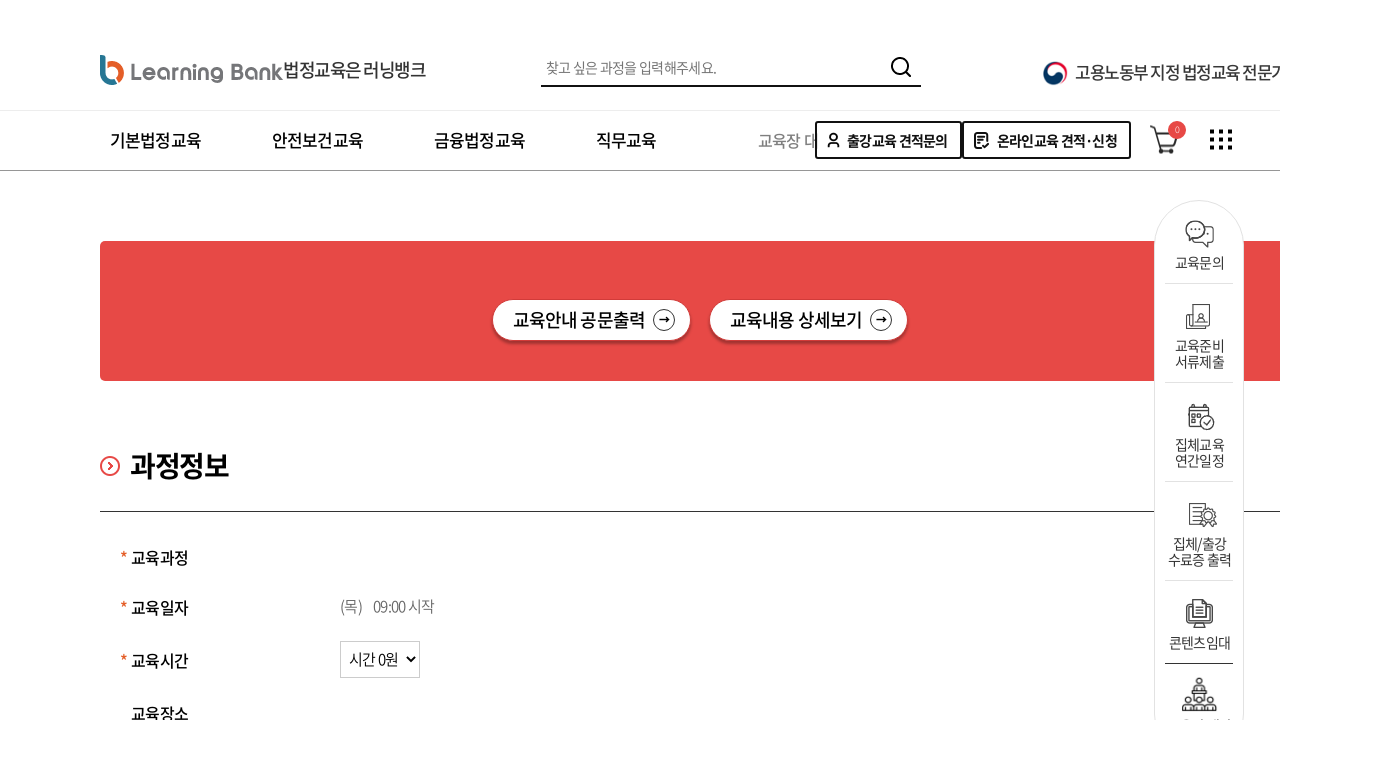

--- FILE ---
content_type: text/html; charset=UTF-8
request_url: https://www.learning.co.kr/course_request.php?classlive=48
body_size: 40845
content:

<!DOCTYPE html>
<html xmlns="http://www.w3.org/1999/xhtml">
<head>
<meta name="viewport" content="width=device-width">
<meta http-equiv="Content-Type" content="text/html; charset=utf-8" />
<meta http-equiv="X-UA-Compatible" content="IE=edge" />
<meta name="description" content="고옹노동부 지정 성희롱예방교육기관, 근로자안전보건교육기관, 장애인인식개선교육기관" />
<META http-equiv="Pragma" content="no-cache"/>
<META http-equiv="Expires" content="-1"/>
<META http-equiv="Cache-Control" content="no-cache"/>
<meta name="robots" content="index, follow" /><meta property="og:type" content="website"> 
<meta property="og:title" content="러닝뱅크 ">
<meta property="og:description" content="러닝뱅크 ">
<meta property="og:url" content="https://www.learning.co.kr">

<link rel="canonical" href="https://www.learning.co.kr">
<link href="/images/ci.ico" rel="shortcur icon">

<!--  리뉴얼용 신규 스타일 -->
<link rel="stylesheet" type="text/css" href="/css/common.css" />
<link rel="stylesheet" type="text/css" href="/css/content.css" />
<link rel="stylesheet" type="text/css" href="/css/lightslider.css" />
<link rel="stylesheet" type="text/css" href="/css/needpopup.css" />

<script type="text/javascript">
<!--
var __sessId = "44c0b15f7b1416d9eedaeec26bcae450";
-->
</script>
<script src="https://code.jquery.com/jquery-1.12.4.min.js" integrity="sha256-ZosEbRLbNQzLpnKIkEdrPv7lOy9C27hHQ+Xp8a4MxAQ="  crossorigin="anonymous"></script>
<script src="https://code.jquery.com/ui/1.12.1/jquery-ui.min.js" integrity="sha256-VazP97ZCwtekAsvgPBSUwPFKdrwD3unUfSGVYrahUqU=" crossorigin="anonymous"></script>

<script type="text/javascript" src="https://developers.kakao.com/sdk/js/kakao.min.js"></script>
<script type='text/javascript' src='/scripts/justifiedgallery/jquery.justifiedGallery.js'></script>
<link rel='stylesheet' href='/scripts/justifiedgallery/justifiedGallery.css' type='text/css' media='all' />
<script type='text/javascript' src='/scripts/colorbox/jquery.colorbox.js'></script>
<link rel='stylesheet' href='/scripts/colorbox/jquery.colorbox.css' type='text/css' media='all' />
<link rel="stylesheet" href="/css/checkbox.css" />
<script type="text/javascript" src="/js/jquery.checkbox.js"></script>

<script type="text/javascript" src="/scripts/common.js"></script>
<script type="text/javascript" src="/js/jquery.slides.min.js"></script>
<script type="text/javascript" src="/scripts/lightslider_new.js"></script>
<script type="text/javascript" src="/js/alert.js"></script>
<link rel="stylesheet" href="/css/alert.css" />
<link rel='stylesheet' href="/scripts/ui-lightness/jquery-ui-1.12.1.custom.css" rel="stylesheet">
<!--[if lt IE 9]>
<script src="/scripts/dist/html5shiv.js"></script>
<script src="/scripts/dist/respond.min.js"></script>
<![endif]-->
<title>러닝뱅크 </title><!--카카오 START-->
<script type="text/javascript" charset="UTF-8" src="//t1.daumcdn.net/adfit/static/kp.js"></script>
<script>
	kakaoPixel('3798605698381268498').pageView();
</script>
<script></script><!--카카오 END-->



<!-- naver START-->
<script type="text/javascript" src="//wcs.naver.net/wcslog.js"> </script> 
<script type="text/javascript"> 
var _nasa={};
</script>

<script type="text/javascript"> 
if (!wcs_add) var wcs_add={};
wcs_add["wa"] = "s_1c526a5c0260";
if (!_nasa) var _nasa={};
if(window.wcs){
	wcs.inflow();
	wcs_do(_nasa);
}
</script>
<!-- naver END-->

<!-- Facebook Pixel CodeEnd Facebook Pixel Code -->
<script>
/*
!function(f,b,e,v,n,t,s)
{if(f.fbq)return;n=f.fbq=function(){n.callMethod?
n.callMethod.apply(n,arguments):n.queue.push(arguments)};
if(!f._fbq)f._fbq=n;n.push=n;n.loaded=!0;n.version='2.0';
n.queue=[];t=b.createElement(e);t.async=!0;
t.src=v;s=b.getElementsByTagName(e)[0];
s.parentNode.insertBefore(t,s)}(window, document,'script',
'https://connect.facebook.net/en_US/fbevents.js');
fbq('init', '788545114546840');
fbq('track', 'PageView');
*/
</script>
<noscript><img height="1" width="1" style="display:none" src="https://www.facebook.com/tr?id=788545114546840&ev=PageView&noscript=1" /></noscript>
<!-- facebook end-->


<!--google START-->
<!-- Google Tag Manager -->
<script>(function(w,d,s,l,i){w[l]=w[l]||[];w[l].push({'gtm.start':
new Date().getTime(),event:'gtm.js'});var f=d.getElementsByTagName(s)[0],
j=d.createElement(s),dl=l!='dataLayer'?'&l='+l:'';j.async=true;j.src=
'https://www.googletagmanager.com/gtm.js?id='+i+dl;f.parentNode.insertBefore(j,f);
})(window,document,'script','dataLayer','GTM-M9QFBJ25');</script>
<!-- End Google Tag Manager -->

<!-- Google Tag Manager -->
<script>(function(w,d,s,l,i){w[l]=w[l]||[];w[l].push({'gtm.start':
new Date().getTime(),event:'gtm.js'});var f=d.getElementsByTagName(s)[0],
j=d.createElement(s),dl=l!='dataLayer'?'&l='+l:'';j.async=true;j.src=
'https://www.googletagmanager.com/gtm.js?id='+i+dl;f.parentNode.insertBefore(j,f);
})(window,document,'script','dataLayer','GTM-TDZS84K');</script>
<!-- End Google Tag Manager -->

<script async src="https://www.googletagmanager.com/gtag/js?id=AW-689228987"></script>
<script>
	window.dataLayer = window.dataLayer || [];
	function gtag(){dataLayer.push(arguments);}
	gtag('js', new Date());
	gtag('config', 'AW-689228987');
</script>
</head>

<body id="wrap">
<script>
$().ready(function(){
	$('img[src*="https://gw.learning.co.kr/upload"]').each(function() {
		gwtowww($(this),"src");
	});
	$('a[href*="https://gw.learning.co.kr/upload"]').each(function() {
		gwtowww($(this),"href");
	});
});
	function gwtowww(ele,tar){
		var src = $(ele).attr(tar);
		var newSrc = src.replace('https://gw.learning.co.kr/upload', '/upload/gw');
		$(ele).attr(tar, newSrc);
	}
	function full_screen(filename, myname, w, h) {
			w = (typeof w !== "undefined") ? w : 1000;
			h = (typeof h !== "undefined") ? h : 630;
			winprops = 'width='+w+',height='+h; 
			win = window.open(filename, myname, winprops); 
	} 

	var old_menu = '';
	var old_cell = '';
	function onlineMenuClick(submenu, cellbar)
	{
	  if( old_menu != submenu ) {
		if( old_menu !='' ) {
		  old_menu.style.display = 'none';
					  
		}
		submenu.style.display = 'block';
	   
		old_menu = submenu;
		old_cell = cellbar;

	  } else {
		submenu.style.display = 'none';
	   
		old_menu = '';
		old_cell = '';
	  }
	}
	function samplewin(lms,page=1){
		//console.log(page);
		if(lms=="no"){
			$.alert("맛보기가 없는 과정입니다.");
			return;
		}
		$("#samplewin").load("./part/samplewin.php?lmscode="+lms+"&page="+page,function(){
			$("#samplewin").dialog({
				width: 960,
				modal: true
				,dialogClass: 'fixed-dialog'
				,close: function( event, ui ) {
					$("#samplewin").empty();
				}
			});
		});
	}
	function number_format(num){
		return num.toString().replace(/\B(?=(\d{3})+(?!\d))/g,',');
	}
	function email_check( email ) {    
		var regex=/([\w-\.]+)@((\[[0-9]{1,3}\.[0-9]{1,3}\.[0-9]{1,3}\.)|(([\w-]+\.)+))([a-zA-Z]{2,4}|[0-9]{1,3})(\]?)$/;
		return (email != '' && email != 'undefined' && regex.test(email)); 
	}
	function popup(url,w,h,scroll,resize){
	 if(scroll) w=w+17;
	 if(!scroll) scroll='no'; if(!resize) resize='no';
	 var winl=(screen.width-w)/2; var wint=(screen.height-h)/2;
	 var winnameset=url.split('/'); var winname=winnameset[winnameset.length-1].split('.')[0];
	 window.open(url,winname,'width='+w+',height='+h+',top='+wint+',left='+winl+',resizable='+resize+',scrollbars='+scroll+',toolbars=no,status=yes,menu=no');
	}
	function showCerti(){
		$("#popup2").load("/include/cs.certificate.php", function(){
			popup2 = $("#popup2").dialog({
				width: 706,
				position: { my: 'top', at: 'top+130' },
				draggable:true,
				modal: true
			});
		});
	}
	function addCart(sq){
		$("#popcart").load("./part/pop_gocart.php?sq="+sq, function(){
			popcart = $("#popcart").dialog({
				width: 660,
				position: { my: 'top', at: 'top+130' },
				draggable:true,
				modal: true
			});
			$(".ui-dialog-titlebar").hide();
			$(".ui-dialog").css("border","0");
			$(".ui-dialog").css("background","none");
		});
	}
	function addCart2022(sq){
		$("#popcart").load("/part/pop_gocart.2022.php?sq="+sq, function(){
			popcart = $("#popcart").dialog({
				width: 660,
				position: { my: 'top', at: 'top+130' },
				draggable:true,
				modal: true
			});
			$(".ui-dialog-titlebar").hide();
			$(".ui-dialog").css("border","0");
			$(".ui-dialog").css("background","none");
		});
	}
	function open_privacy(){
		$("#popup2").load("/pop.privacy.php", function(){
			popup2 = $("#popup2").dialog({
				width: 706,
				position: { my: 'top', at: 'top+130' },
				draggable:false,
				modal: true
			});
			$(".ui-dialog-titlebar").hide();
			$(".ui-dialog").css("border","0");
			$(".ui-dialog").css("background","none");
		});
	}
	function urlClipCopy() {
		var urlAddress= $('#urlAddress');
		var urlfield = document.querySelector("#urlcopy");
		urlAddress.css('display','block').select();
		document.execCommand("Copy");
		urlAddress.css('display','none');
		alert("클립보드로 URL이 복사되었습니다.");
	}
</script>

<script id="happytalkSDK" src="https://design.happytalkio.com/sdk/happytalk.chat.v2.min.js"></script>
<script type="text/javascript">
  var ht = new Happytalk({
	siteId: '6000000299',
	siteName: '(주)러닝뱅크',
	categoryId: '138037',
	divisionId: '138038',
  });
</script>
<input type="text" value="https://www.learning.co.kr/course_request.php?classlive=48" id="urlAddress" style="display:none;">
<center>


<SCRIPT LANGUAGE="JavaScript">
$(function() {
	$("#header .menu_wrap .gnb").mouseenter(function(){
		$('.all_list').finish().finish().stop().slideDown(300);
		$('.all_list').addClass("is-active");
	});
	$("#header .menu_wrap .gnb").mouseleave(function(){
		 $('.all_list').finish().finish().slideUp(300);
		 $('.all_list').removeClass("is-active");
	});
	$(".all_list").mouseenter(function(){
		$(this).finish().finish().stop().css("display","block");
	});
	$(".all_list").mouseleave(function(){
		 $('.all_list').finish().finish().slideUp(300);
		 $('.all_list').removeClass("is-active");
	});
	$(".top_fm").click(function() {
		$('.fullmenu').finish().slideToggle();
		$(this).toggleClass("is-active");
	});
});
$().ready(function(){
	var cartPop="0";
	if(cartPop==1){
		$("#cartAdd").load("./part/cart.add.pop.php").fadeIn(500);
		$("#cartAdd").delay(3000).queue(function(){
			$(this).hide();
		});
	}
});

/* 관리감독자 교육이수 기준 팝업창 */
$(window).load(function() {
	$("#popup_safety").load("/part/safety.admin.php");
});
function viewRecordAdmin(no) {
	if(no == "1") {
		recordTblAdmin.style.display="block"
	}else if(no == "2") {
		recordTblAdmin.style.display="none"
	}
}  

/*230808 헤더 스크롤 고정 이벤트*/
$(window).scroll(function() {
	// var header_h = $('#header').height();
  	var window = $(this).scrollTop();
    if(window <= 0) {
      $("#header").removeClass("hide_header");
    } else {
	$("#header").addClass("hide_header");
    }
})


</script>



<!-- 장바구니 담기 팝업창 -->

<!-- 집체교육 클릭시 페이지 -->
<!--div id='cs_certificate' class="needpopup certificate_offline_wrap">
	<div class="needpopup needpopup_500" >
		<div class="certificate_wrap">
			<a href="/" class="remove btn_close">닫기</a>
			<div class="certi_logo"><img src="/images/logo.png"></div>
			<div class="certi_title">집체(대면,비대면)/출강교육 신청조회 및 수료증출력</div>
			<ul class="certi_btn">
				<li><a href="javascript:chkCerti(1);">교육신청내역조회</a></li>
				<li><a href="javascript:chkCerti(2);">교육수료증 조회 및 출력</a></li>
			</ul>
			<div style="color:black; font-size:17px; margin-top:15px;"><a href="safety_apply.php" style="    display: inline-block;
    width: 96%;
    height: 60px;
    line-height: 58px;
    border-radius: 30px;
    border: 1px steelblue solid;
    background: steelblue !important;
    color: #fff;
    font-size: 18px;
    font-weight: 500;
    padding: 0px;
    margin: 0px 2%;
    box-sizing: border-box;">인천시교육청 집체교육 수료증 확인하기</a></div>
		</div>
	</div>
</div-->

<script>
function chkCerti(no) {
	$("#certi_check").show();
	if(no==0){
		$("#cs_certificate").hide();
		return;
	}
	$("#certtype").val(no);
	$("#frmcert").attr("action","certificate_chk.php");
	/*
	}else if(no ==2) {
		$("#frmcert").attr("action","certificate_page.php");
	}
	*/
}
function chkFrmCert(){
	if($("#cert_hp").val().length<4){
		alert("휴대전화번호를 입력해 주세요.");
		return false;
	}
	if($("#cert_name").val().length<2){
		alert("이름를 입력해 주세요.");
		return false;
	}
	$("#frmcert").attr("action","certificate_chk.new.php");
	$("#frmcert").submit();
}
</script>

<!-- 집체교육 > 교육신청내역조회 팝업 -->
<!--div id='certi_check' class="certi_pop_wrap" style="display:none;"-->
<div id='cs_certificate' class="certi_pop_wrap" style="display:none;">
	<form id="frmcert" name="frmcert" method="post">
	<input type="hidden" name="act" value="cert">
	<input type="hidden" name="certtype" id="certtype" value="">
	<div class="certi_pop">
		<div class="needpop_wrap">
			<a href="javascript:chkCerti(0);" class="btn_close">닫기</a>
		</div>
		<div class="needpop_wrap">
			<div class="certi_logo"><img src="/images/logo.png"></div>
			<div class="certi_title" style="margin-bottom:0px;">집체교육(대면/비대면) 신청조회 및 수료증 확인</div>
			<div class="needpop_cont">
				<table class="certi_tbl">
					<colgroup>
						<col style="width:120px;" />
						<col style="width:*;" />
					</colgroup>
					<tr>
						<th>이름</th>
						<td><input type="text" name="cert_name" id="cert_name" ></td>
					</tr>
					<tr>
						<th>휴대폰(연락처)</th>
						<td><input type="text" name="cert_hp" id="cert_hp" placeholder=""></td>
					</tr>
				</table>
			</div>
			<div class="needpop_bottom">
				<a href="javascript:chkCerti(0);" class="remove pc_btn_cancel">취소</a>
				<a href="javascript:chkFrmCert();" class="pc_btn_cart">확인</a>
			</div>
		</div>
	</div>
	</form>
</div>

<!-- 퀵메뉴 -->
<script>
$(function(){
	// 플로팅 가입배너
	var $float_banner = $('#float_banner');
	var float_banner_top = $float_banner.offset().top;
	$(window).scroll(function() {
		if (float_banner_top < $(document).scrollTop() + 200) {
			$float_banner.addClass('fixed');
		} else {
			$float_banner.removeClass('fixed');
		}
	});
});
</script>
<div id="quickmenu">
	<div class="float-banner">
		<div class="fb_inner">
			<div class="banner" id="float_banner">
				<ul>
				<!-- <li><a href="course_list.php?sel1=1&sq_cate1=1" class="qm1">온라인교육 <br/>견적 및 신청</a></li> -->
					<li><a href="/cs.ask.php" class="qm4">교육문의</a></li>					
					<li><a href="asp.login.check.php" class="qm2" target="_blank">교육준비<br>서류제출</a></li>
					<!--<li><a href="/pds.php" class="qm3">교육자료실</a></li>-->
					<li><a href="/sub_safety.php#safety_schedule" class="qm3">집체교육<br>연간일정</a></li>
					<li><a href="#" data-needpopup-show="#cs_certificate" class="qm5">집체/출강<br>수료증 출력</a></li>
					<li><a href="/rental.php" class="qm6">콘텐츠임대</a></li>
					<li><a href="/training_ground.php" class="qm7">교육장 대관</a></li>
					<li><a href="#top" class="top">▲</a></li>
				</ul>
			</div>
		</div>
	</div>
</div>
	
<div id="header">
	<div class="util_wrap">
		<div class="inner">
			<div class="logo">
				<a href="/">
					<span class="logo_img"></span>
					<span class="logo_txt">법정교육은 러닝뱅크</span>
				</a>
			</div>
			<div class="top_search">
				<form  id="frmsearch" name="frmsearch" action="/search.php">
				<span class="search_input"><input type="text" name="s_keyword" class="search_txt" placeholder="찾고 싶은 과정을 입력해주세요."></span>
				<button type="submit" class="search_btn"></button>
				</form>
			</div>
			<div class="award"><a href="/company.php">고용노동부 지정 법정교육 전문기관</a></div>
		</div>
	</div>
	<div class="header_fixed">
	<div class="navi">
		<div class="menu_wrap">
			<div class="inner">
				<div class="gnb">
					<ul>
						<li><a href="/sub_required.php" class="depth1 topnav ">기본법정교육</a></li>
						<li><a href="/sub_safety.php" class="depth1 topnav ">안전보건교육</a></li>
						<!--li><a href="/sub_consulting.php" class="depth1 topnav ">안전보건컨설팅</a></li-->
						<li><a href="/sub_finance.php" class="depth1 topnav ">금융법정교육</a></li>
						<li><a href="/sub_jobedu.php" class="depth1 topnav ">직무교육</a></li>
						<li><a href="/training_ground.php" class="depth1 topnav "><p style="opacity:0.5; font-size:16.1px;">교육장 대관</p></a></li>
					</ul>
				</div>
			</div>
		</div>
	</div>

	<div class="gnb_right">
		<ul>
			<li class="top_btn">
					<!------------------------------------------------ 2025.01.22 추가된 부분 ------------------------------------------------>
					<a href="/order.offline.php" class="lect">출강교육 견적문의</a>
					<!------------------------------------------------ //2025.01.22 추가된 부분 ------------------------------------------------>
					<a href="/estimate.php">온라인교육&nbsp;견적·신청</a>
			</li>
			<li class="top_cart"><a href="/cart.php">장바구니<span id="cartcnt">0</span></a>
				<!-- 장바구니 담기는 순간 팝업 -->
				<div class="top_cart_box" id="cartAdd" style="display:none;">
				</div>
			</li>
			<li class="top_fm"><a href="javascript:;">전체메뉴</a></li>
		</ul>
	</div>

	<div class="all_list">
		<div class="all_list_inner">
			<ul class="a_inner">
				<li>
					<h2><a href="/sub_required.php" class="depth1">기본법정교육</a></h2>
					<ul>
						<li><a href="/sub_required.php">기본법정교육 안내</a></li>
						<li><a href="/course_list.php?sel1=1&sq_cate1=1">온라인교육</a></li>
						<li><a href="/course_list.php?sel1=1&sq_cate1=3">출강교육</a></li>
						<li><a href="/course_list.php?sel1=1&sq_cate1=4">비대면 실시간교육</a></li>
						<li><a href="/course_list.php?sel1=5&sq_cate1=3">전문가양성교육</a></li>
						<li><a href="/rental.php">콘텐츠 임대</a></li>
					</ul>
				</li>
				<li>
					<h2><a href="/sub_safety.php" class="depth1">안전보건교육</a></h2>
					<ul>
						<li><a href="/sub_safety.php">안전보건교육 안내</a></li>
						<li><a href="/course_list.php?sel1=2&sq_cate1=1">온라인교육</a></li>	
						<li><a href="/course_list.php?sel1=2&sq_cate1=2">집체교육</a></li>
						<li><a href="/course_list.php?sel1=2&sq_cate1=3">출강교육</a></li> 
						<li><a href="/course_list.php?sel1=2&sq_cate1=4">비대면 실시간교육</a></li>
						<li><a href="/course_list.php?sel1=3&sq_cate1=5">안전보건컨설팅</a></li>
						<li><a href="/rental.php#rental03">콘텐츠 임대</a></li>
					</ul>
				</li>
				<!--li>
					<h2><a href="/sub_consulting.php" class="depth1">안전보건컨설팅</a></h2>
					<ul>
						<li><a href="/sub_consulting.php">안전보건컨설팅 안내</a></li>
					</ul>
				</li-->
				<li>
					<h2><a href="/sub_finance.php" class="depth1">금융법정교육</a></h2>
					<ul>
						<li><a href="/sub_finance.php">금융법정교육 안내</a></li>
						<li><a href="/course_list.php?sel1=4&sq_cate1=1">온라인교육</a></li>
						<li><a href="/course_list.php?sel1=4&sq_cate1=3">출강교육</a></li>
						<li><a href="/course_list.php?sel1=4&sq_cate1=4">비대면 실시간교육</a></li>
						<li><a href="/rental.php#rental02">콘텐츠 임대</a></li>
					</ul>
				</li>
				<li>
					<h2><a href="/sub_jobedu.php" class="depth1">직무교육</a></h2>
					<ul>
						<li><a href="/sub_jobedu.php?sel=1">전문직무</a></li>
						<li><a href="/sub_jobedu.php?sel=2">리더십일반</a></li>
						<li><a href="/sub_jobedu.php?sel=3">경영일반</a></li>
						<li><a href="/sub_jobedu.php?sel=4">비즈니스스킬</a></li>
						<li><a href="/sub_jobedu.php?sel=5">OA</a></li>
					</ul>
				</li>
				<li>
					<h2><a href="/training_ground.php" class="depth1"><p style="font-size:16.1px;">교육장 대관</p></a></h2>
					<ul>
						<li><a href="/training_ground.php">교육장 대관</a></li>
					</ul>
				</li>

				<!--li>
					<h2><a href="/sub_master.php" class="depth1">전문가양성교육</a></h2>
					<ul>
						<li><a href="/sub_master.php">전문가양성교육 안내</a></li>
						<li><a href="/course_list.php?sel1=5&sq_cate1=4">비대면 실시간교육</a></li>
					</ul>
				</li-->
			</ul>
			<!--메뉴 우측 광고영역-->
			<div class="ad_area">
				<div>
					<div class="tablet">
						<div class="img_inner">
							<img src="/images/main/tablet_view.png" alt="" />
						</div>
					</div>
					<div class="mobile">
						<div class="img_inner">
							<img src="/images/main/mobile_view.png" alt="" />
						</div>
					</div>
				</div>
				<a href="#n" class="study_btn pop_open" data-pop="studyroom_confirm_popup">나의 학습실 가기</a>
			</div>
			<!--//메뉴 우측 광고영역-->
		</div>
	</div>
</div>

<div class="fullmenu">
	<div class="fullmenu_inner">
		<ul class="fullmenu_left">
			<li>
				<h2><a href="/sub_required.php" class="fm_top">기본법정교육</a></h2>
				<ul>
					<li><a href="/sub_required.php">법정의무교육 안내</a></li>
					<li><a href="/course_list.php?sel1=1&sq_cate1=1">온라인교육</a></li>
					<li><a href="/course_list.php?sel1=1&sq_cate1=3">출강교육</a></li>
					<li><a href="/course_list.php?sel1=1&sq_cate1=4">비대면 실시간교육</a></li>
					<li><a href="/course_list.php?sel1=5&sq_cate1=3">전문가 양성교육</a></li>
					<!-- <li><a href="/rental.php">콘텐츠 임대</a></li> -->
				</ul>
			</li>
			<li>
				<h2><a href="/sub_safety.php" class="fm_top">안전보건교육</a></h2>
				<ul>
					<li><a href="/sub_safety.php">안전보건교육 안내</a></li>
					<li><a href="/course_list.php?sel1=2&sq_cate1=1">온라인교육</a></li>	
					<li><a href="/course_list.php?sel1=2&sq_cate1=2">집체교육(대면/비대면)</a></li>
					<li><a href="/course_list.php?sel1=2&sq_cate1=3">출강교육</a></li> 
					<li><a href="/course_list.php?sel1=2&sq_cate1=4">비대면 실시간교육</a></li>
					<li><a href="/course_list.php?sel1=3&sq_cate1=5">안전보건컨설팅</a></li>
					<!-- <li><a href="/rental.php#rental03">콘텐츠 임대</a></li> -->
				</ul>
			</li>
			<!--li>
				<h2><a href="/sub_consulting.php" class="fm_top">안전보건컨설팅</a></h2>
				<ul>
					<li><a href="/sub_consulting.php">안전보건컨설팅 안내</a></li>
					<li><a href="/course_list.php?sel1=3&sq_cate1=5">컨설팅</a></li>
				</ul>
			</li-->
			<li>
				<h2><a href="/sub_finance.php" class="fm_top">금융법정교육</a></h2>
				<ul>
					<li><a href="/sub_finance.php">금융법정교육 안내</a></li>
					<li><a href="/course_list.php?sel1=4&sq_cate1=1">온라인교육</a></li>
					<li><a href="/course_list.php?sel1=4&sq_cate1=3">출강교육</a></li>
					<li><a href="/course_list.php?sel1=4&sq_cate1=4">비대면 실시간교육</a></li>
					<!-- <li><a href="/rental.php#rental02">콘텐츠 임대</a></li> -->
				</ul>
			</li>
			<li>
				<h2><a href="/sub_jobedu.php" class="fm_top">직무교육</a></h2>
				<ul>
					<li><a href="/sub_jobedu.php">전문직무</a></li>
					<li><a href="/sub_jobedu.php?sel=2">리더십일반</a></li>
					<li><a href="/sub_jobedu.php?sel=3">경영일반</a></li>
					<li><a href="/sub_jobedu.php?sel=4">비즈니스스킬</a></li>
					<li><a href="/sub_jobedu.php?sel=5">OA</a></li>
				</ul>
			</li>
			<!--240111 수정-->
			<li>
				<h2><a href="/rental.php" class="fm_top">콘텐츠 임대</a></h2>
				<ul>
					<li><a href="/rental.php">기본법정교육 임대</a></li>
					<li><a href="/rental.php?s=c3">안전보건교육 임대</a></li>
					<li><a href="/rental.php?s=c2">금융법정교육 임대</a></li>
				</ul>
			</li>
			<li>
				<h2><a href="/training_ground.php" class="fm_top">교육장 대관</a></h2>
				<ul>
					<li><a href="/training_ground.php">송파교육센터 안내</a></li>
					<li><a href="/training_ground.php?schedule">대관 신청</a></li>
				</ul>
			</li>
			<!--//240111 수정-->
		</ul>

		<ul class="fullmenu_right">
			<li>
				<h2><a href="/notice.list.php" class="fm_top2">학습지원</a></h2>
				<ul>
					<li><a href="/notice.list.php">공지사항</a></li>
					<li><a href="/notice2.list.php">언론보도</a></li>	  
					<li><a href="/pds.php">자료실</a></li>		  
					<li><a href="/cs.ask.php">교육신청 및 상담</a></li>    
					<li><a href="/cs.contact.php#cs_faq">자주 묻는 질문</a></li>  
					<li><a href="/pds.php">교육과정 리스트</a></li> 
					<li><a href="https://www.learning.co.kr/sub_safety.php#safety_schedule">연간교육일정</a></li> 
					<li><a href="#"  data-needpopup-show="#cs_certificate">집체/실시간 수료증 출력</a></li>
					<li><a href="/cs.contact.php">고객센터</a></li>
				</ul>
			</li>
			<li>
				<h2><a href="/company.php" class="fm_top2">회사소개</a></h2>
				<ul>
					<li><a href="/company.php">러닝뱅크 소개</a></li>
					<li><a href="/company.php#history">회사 연혁</a></li>
					<li><a href="/company.php#ci">회사 CI</a></li>
					<li><a href="/company.php#partners">주요 고객사</a></li>
					<li><a href="/company.php#loc">찾아오시는 길</a></li>
					<li><a href="/employment.php">인재채용</a></li>
				</ul>
			</li>
		</ul>
		<div class="fullmenu_banner">
			<p>우리회사 스마트러닝센터</p>
			<a href="#n" class="study_btn pop_open" data-pop="studyroom_confirm_popup">나의 학습실 가기</a>
		</div>
	</div>
</div>
	
</div>

		

<div id="container"><script>
	var stcnt=1;
	var p1="";
	var p2="";
	function trainee(){
		if(stcnt==5){
			alert("교육생은 더이상 추가되지 않습니다.\n더 많은 인원이 필요하면 유선으로 연락바랍니다.");
			return;
		}
		stcnt++;
		$("#st"+stcnt).show();
		sltTime();
	}
	function sltTime(){
		var price = p1;
		if($("#time").val()=="4") price=p2;
		$("#totPrice").html("<b>"+number_format(stcnt*price)+"</b>원");
	}
function goForm(){
	var f = document.frm;
	if(!f.agree_chk.checked){
		alert("개인정보처리방침에 동의하여 주세요.");
		return false;
	}
	if(!$("#captcha").val()){
		alert("자동입력방지 숫자를 입력하세요.");
		return;
	}
	if(f.company_cert.value==""){
		alert("사업자 등록증을 첨부하여 주세요.");
		return false;
	}
	if(!f.company.value){
		alert("직장명(법인명)을 입력해 주세요.");
		return false;
	}
	/*
	if(!f.kind.value){
		alert("업태를 입력해 주세요.");
		return false;
	}
	*/

	if(!f.name.value){
		alert("교육생명을 입력해 주세요.");
		return false;
	}
	if(!f.hp.value){
		alert("휴대전화를 입력해 주세요.");
		return false;
	}
	if(!f.email.value){
		alert("email를 입력해 주세요.");
		return false;
	}
	if(!f.tax_name.value){
		alert("세금계산서 담당자를 입력해 주세요.");
		return false;
	}
	if(!f.tax_tel.value){
		alert("세금계산서 담당자 전화번호를 입력해 주세요.");
		return false;
	}
	if(!f.tax_email.value){
		alert("세금계산서 담당자 이메일을 입력해 주세요.");
		return false;
	}
	f.submit();
}
</script>
<div class="sub_wrap ">
	<div class="sub_inner">
		<!-- [집합교육] 관리감독자교육 신청 -->
		<div class="cvrequest_wrap cvrequest_wrap2">
			<div class="cvrequest_top">
				<h2></h2>
								<a href="./include/filednsafety.php?filename=()  안내 공문_.pdf&downloadname=()  안내 공문_.pdf" target="_blank" class="btn_paper_print">교육안내 공문출력</a>
				<a href="/course_view.php?sq_subject=" target="_blank" class="btn_paper_print">교육내용 상세보기</a>
			</div>
			<!-- 과정정보 -->
		<form id="frm" name="frm" method="post" enctype="multipart/form-data"> 
		<input type="hidden" name="act" value="register" />
		<input type="hidden" name="sq_class" value="" />
		<input type="hidden" name="down" value="()  안내 공문_.pdf">
			<div class="cart_title">
				<h2>과정정보</h2>
			</div>		
			<div class="cvrequest_cont relative">
				<table class="tbl_cvrequest"> 
					<colgroup>
						<col style="width:20%;" />
						<col style="width:*;" />
					</colgroup>			
					<tbody>
						<tr>
							<td colspan="2" class="padding"></td>
						</tr>
						<tr>
							<th><span>*</span> 교육과정</th>
							<td></td>
						</tr> 
						<tr>
							<th><span>*</span> 교육일자</th>
							<td>(목) &nbsp; &nbsp; 09:00 시작</td>
						</tr>
						<tr>
							<th><span>*</span> 교육시간</th>
							<td>
								<select name="time" class="s_num" id="time" onChange="sltTime()">
									<option value=''>시간 0원</option>								</select>
							</td>
						</tr>
												<tr>
							<th><span></span> 교육장소</th>
													</tr>
						<tr>
							<td colspan="2" class="padding"></td>
						</tr>
					</tbody>
				</table>
			</div>

			<!-- 직장정보 -->
			<div class="cart_title">
				<h2>직장정보</h2>
			</div>		
			<div class="cvrequest_cont">
				<table class="tbl_cvrequest"> 
					<colgroup>
						<col style="width:20%;" />
						<col style="width:*;" />
					</colgroup>			
					<tbody>
						<tr>
							<td colspan="2" class="padding"></td>
						</tr>
						<tr>
							<th><span>*</span> 직장명(법인명)</th>
							<td><input type="text" name="company" id="company" class="input_em" style="width:400px;"></td>
						</tr>
						<!--tr>
							<th><span>*</span> 사업자등록번호</th>
							<td><input type="text" name="company_num" id="company_num" class="input_em" style="width:400px;"  placeholder="" ></td>
						</tr> 
						<tr>
							<th><span>*</span> 대표자명</th>
							<td><input type="text" name="ceo" id="ceo" class="input_em" style="width:400px;"></td>
						</tr-->
						<tr>
							<th><span></span> 업태</th>
							<td><input type="text" name="kind" id="kind" class="input_em" style="width:400px;"></td>
						</tr>
						<tr>
							<td colspan="2" class="padding"></td>
						</tr>
					</tbody>
				</table>
			</div>

			<div class="cart_title">
				<h2>교육생 정보</h2>
				<a href="javascript:trainee();" class="btn_add_form">교육생 추가</a>
			</div>		
			<div class="cvrequest_cont">
				<table class="tbl_cvrequest" id="stdefault"> 
					<colgroup>
						<col style="width:20%;" />
						<col style="width:*;" />
					</colgroup>
					<tbody>
						<tr>
							<td colspan="2" class="padding"></td>
						</tr>
						<tr>
							<th><span>*</span> 교육생 성명</th>
							<td><input type="text" name="name" id="name" class="input_em" style="width:250px;"></td>
						</tr>
						<tr>
							<th><span>*</span> 휴대전화(HP)</th>
							<td><input type="text" name="hp" id="hp" class="input_em" style="width:250px;"  placeholder="- 포함하여 입력해 주시기 바랍니다.  " ></td>
						</tr> 
						<tr>
							<th><span>*</span> 회사 이메일</th>
							<td><input type="text" name="email" id="email" class="input_em" style="width:400px;"></td>
						</tr>
												<tr>
							<td colspan="2" class="padding"></td>
						</tr>
					</tbody>
				</table>
				<table class="tbl_cvrequest" id="st2" style="display:none;"> 
					<colgroup>
						<col style="width:20%;" />
						<col style="width:*;" />
					</colgroup>			
					<tbody>
						<tr>
							<td colspan="2" class="padding"></td>
						</tr>
						<tr>
							<th><span>*</span> 교육생 성명</th>
							<td><input type="text" name="name2" id="name2" class="input_em" style="width:250px;"></td>
						</tr>
						<tr>
							<th><span>*</span> 휴대전화(HP)</th>
							<td><input type="text" name="hp2" id="hp2" class="input_em" style="width:250px;"  placeholder="- 포함하여 입력해 주시기 바랍니다.  " ></td>
						</tr> 
						<tr>
							<th><span>*</span> 회사 이메일</th>
							<td><input type="text" name="email2" id="email2" class="input_em" style="width:400px;"></td>
						</tr>
												<tr>
							<td colspan="2" class="padding"></td>
						</tr>
					</tbody>
				</table>
				<table class="tbl_cvrequest" id="st3" style="display:none;"> 
					<colgroup>
						<col style="width:20%;" />
						<col style="width:*;" />
					</colgroup>			
					<tbody>
						<tr>
							<td colspan="2" class="padding"></td>
						</tr>
						<tr>
							<th><span>*</span> 교육생 성명</th>
							<td><input type="text" name="name3" id="name3" class="input_em" style="width:250px;"></td>
						</tr>
						<tr>
							<th><span>*</span> 휴대전화(HP)</th>
							<td><input type="text" name="hp3" id="hp3" class="input_em" style="width:250px;"  placeholder="" ></td>
						</tr> 
						<tr>
							<th><span>*</span> 회사 이메일</th>
							<td><input type="text" name="email3" id="email3" class="input_em" style="width:400px;"></td>
						</tr>
												<tr>
							<td colspan="2" class="padding"></td>
						</tr>
					</tbody>
				</table>
				<table class="tbl_cvrequest" id="st4" style="display:none;"> 
					<colgroup>
						<col style="width:20%;" />
						<col style="width:*;" />
					</colgroup>			
					<tbody>
						<tr>
							<td colspan="2" class="padding"></td>
						</tr>
						<tr>
							<th><span>*</span> 교육생 성명</th>
							<td><input type="text" name="name4" id="name4" class="input_em" style="width:250px;"></td>
						</tr>
						<tr>
							<th><span>*</span> 휴대전화(HP)</th>
							<td><input type="text" name="hp4" id="hp4" class="input_em" style="width:250px;"  placeholder="- 포함하여 입력해 주시기 바랍니다.  " ></td>
						</tr> 
						<tr>
							<th><span>*</span> 회사 이메일</th>
							<td><input type="text" name="email4" id="email4" class="input_em" style="width:400px;"></td>
						</tr>
												<tr>
							<td colspan="2" class="padding"></td>
						</tr>
					</tbody>
				</table>
				<table class="tbl_cvrequest" id="st5" style="display:none;"> 
					<colgroup>
						<col style="width:20%;" />
						<col style="width:*;" />
					</colgroup>			
					<tbody>
						<tr>
							<td colspan="2" class="padding"></td>
						</tr>
						<tr>
							<th><span>*</span> 교육생 성명</th>
							<td><input type="text" name="name5" id="name5" class="input_em" style="width:250px;"></td>
						</tr>
						<tr>
							<th><span>*</span> 휴대전화(HP)</th>
							<td><input type="text" name="hp5" id="hp5" class="input_em" style="width:250px;"  placeholder="- 포함하여 입력해 주시기 바랍니다.  " ></td>
						</tr> 
						<tr>
							<th><span>*</span> 회사 이메일</th>
							<td><input type="text" name="email5" id="email5" class="input_em" style="width:400px;"></td>
						</tr>
												<tr>
							<td colspan="2" class="padding"></td>
						</tr>
					</tbody>
				</table>
				<div class="cvrequest_foot">
					<ul>
						<li class="clf_title">총 비용</li>
						<li class="clf_equal">=</li>
						<li class="clf_price" id="totPrice"><b>0</b>원</li>
					</ul>
				</div>
			</div>

			<!-- 과정정보 -->
			<script>
			var stdequaltoggle=false;
			function stdequal(){
				if(!stdequaltoggle){
					$("#tax_name").val($("#name").val());
					$("#tax_tel").val($("#hp").val());
					$("#tax_email").val($("#email").val());
					$("#btnstdequal").addClass("on");
					stdequaltoggle=true;
				}else{
					$("#tax_name").val("");
					$("#tax_tel").val("");
					$("#tax_email").val("");
					$("#btnstdequal").removeClass("on");
					stdequaltoggle=false;
				}
			}
			</script>
			<div class="cart_title">
				<h2>계산서 담당자 정보</h2>
				<span class="toggle_form" onClick="stdequal();" id="btnstdequal">교육생 정보와 동일</span>
			</div>		
			<div class="cvrequest_cont">
				<table class="tbl_cvrequest"> 
					<colgroup>
						<col style="width:20%;" />
						<col style="width:*;" />
					</colgroup>
					<tbody>
						<tr>
							<td colspan="2" class="padding"></td>
						</tr>
						<tr>
							<th><span>*</span> 담당자 성명</th>
							<td><input type="text" name="tax_name" id="tax_name" class="input_em" style="width:250px;" ></td>
						</tr> 
						<tr>
							<th><span>*</span> 전화번호</th>
							<td><input type="text" name="tax_tel" id="tax_tel" class="input_em" style="width:250px;"  placeholder="- 포함하여 입력해 주시기 바랍니다.  " ></td>
						</tr>
						<tr>
							<th><span>*</span> 발행 이메일</th>
							<td><input type="text" name="tax_email" id="tax_email" class="input_em" style="width:400px;" placeholder="정확히 입력해 주시기 바랍니다."></td>
						</tr>
						<tr>
							<th><span>*</span> 사업자등록증 업로드</th>
							<td><input type="file" name="company_cert" id="company_cert" class="input_em" style="width:400px;"></td>
						</tr>
						<tr>
							<td colspan="2" class="padding"></td>
						</tr>
					</tbody>
				</table>
			</div>
						<div class="cart_title">
				<h2>교육장 찾아오시는길</h2>
			</div>
			<div class="map training_map">
							</div>
			<div class="cvrequest_cont relative">
							<div class="cv_map" style="width:1200px; height:540px;" id="map"></div>
				<code id="snippet" class="snippet"></code>
				<script src="https://openapi.map.naver.com/openapi/v3/maps.js?ncpClientId=dy7tooa2bp"></script>
				<script>
					var mapDiv=document.getElementById("map");
					var map= new naver.maps.Map('map', {
												zoom: 17, //지도의 초기 줌 레벨
						minZoom: 8, //지도의 최소 줌 레벨
						zoomControl: true, //줌 컨트롤의 표시 여부
						scrollWheel:false,
						zoomControlOptions: { //줌 컨트롤의 옵션
							position: naver.maps.Position.TOP_RIGHT
					}});
					var marker = new naver.maps.Marker({
												
						map: map
					});
												var contentString = [
						'<div class="iw_inner" style="padding:5px; margin: 5px 0px 5px 0px; width: 150px; height: 30px; text-align: center; ">',
						'   <p style="foint-size: 2rem; margin: 0;"></p>',
						'</div>'
						].join('');

						var infowindow = new naver.maps.InfoWindow({
							content: contentString,
							maxWidth: 200,
							height: 40,
							backgroundColor: "white",
							borderColor: "black",
							borderWidth: 1,
							textAlign: "center",
							margin: "auto",

							pixelOffset: new naver.maps.Point(0, -2)
						});

						naver.maps.Event.addListener(marker, "click", function(e) {
							if (infowindow.getMap()) {
								infowindow.close();
							} else {
								infowindow.open(map, marker);
							}
						});

						infowindow.open(map, marker);
				</script>
			</div>
						
			<div class="cvrequest_cont nopdt">
				<div class="cart_agree nomgt">
					<input type="checkbox" name="agree_chk" class="input_check" id="agree_chk" style="width:18px; height:18px; vertical-align:middle;"> &nbsp;<label for="agree_chk">러닝뱅크 개인정보취급방침 동의</label> [<a href="#self" onclick="open_privacy();">개인정보취급방침 확인하기</a>]</td>
				</div>
				<div class="agree_captcha">
					<img src="/part/makeimage.php" style="padding-bottom:10px;"><br>
					<input type="text" name="captcha" id="captcha" placeholder="위 숫자를 입력하세요.(자동입력방지)" style="width:100%;"> 
				</div>

				<div class="btn_wrap">
					<a href="javascript:history.back();" class="remove btn_cancel">취소</a>
					<button type="button" class="btn_submit" onClick="goForm()">신청하기</button>
				</div>
			</div>
		</form>
		</div>
	</div>
</div>


<div id="popup2"></div>

--- FILE ---
content_type: text/html; charset=UTF-8
request_url: https://www.learning.co.kr/part/makeimage.php
body_size: 645
content:
�PNG

   IHDR   f      ?)x�   TPLTE��� 6����_�������O�?h����Sw�E�Ot�?�K�<�7a�B�9�Gn�#R�/[�;d�������o��'U�H�w��c�   	pHYs  �  ��+  �IDATH���z� �M@@k���g����PH�����D�/y�i�a�a��`����/ �^� ڪ�M{?���eD�:�Ȣ�N��G='Ř�\����`�ń`6�M槾�`9��&�'�t�㢃���;1��i�t�����{���Tɏ�5����)&���7l�~��MK�\^Ø�ٽ�N�],����`j�7�5[7�����؆15y��$	�^��z��&C���LE�cWX�l�C�@|�����\�'�1�C�Aǣ�͸��@I�z"J�sƔ�G����ͷ[�>�M[��|��O1Ey	�c \��\�x"q�(Mۤ��������ЛY^���,k)�`����*����b��*|#$�A^�D]�z�I�x��O��"���+��t�J�����F��L,0��ulPE�d3dUښ�����|�=-��at3�L󵸢�nz�s����C����xad���o    IEND�B`�

--- FILE ---
content_type: text/css
request_url: https://www.learning.co.kr/css/common.css
body_size: 5364
content:
@charset "utf-8";


/****** basic style ******/
html,body{margin:0;padding:0;height:100%;}
body{font:15px "Noto Sans KR", "맑은 고딕","AppleSDGothcNeo","AppleGothic", sans-serif; color:#666; letter-spacing:-0.04em;font-smoothing: antialiased;-webkit-font-smoothing: antialiased;-moz-osx-font-smoothing: grayscale;}
ul, ol, li {list-style:none !important;margin:0;padding:0}
dl,dt,dd,ul,ol,li,h1,h2,h3,h4,h5,h6,pre,form,fieldset,input,textarea,p,blockquote,tbody,tfoot,thead,th,td,select{margin:0;padding:0}
table{border-spacing:0;border-collapse:collapse}
h1, h2, h3, h4, h5, h6 {font-weight:normal;font-size:100%}
hr, legend, .hidden{position:absolute; top:0; left:0; width:0; height:0; overflow:hidden; visibility:hidden; font-size:0; line-height:0; }
.hide{text-indent:-9999px;overflow:hidden;width:0;height:0;font-size:0;line-height:0}
caption{visibility:hidden;overflow:hidden;width:0;height:0;font-size:0;line-height:0}
abbr,acronym,img,fieldset{border:none;}
button{padding:0;margin:0;border:0;cursor:pointer;vertical-align:top;background-color:#fff;font-size:14px;}
label{cursor:pointer}
em,address{font-style:normal}
a {text-decoration:none;}
a:link,a:visited{text-decoration:none}
a:hover,a:active,a:focus{text-decoration:none} 
table{border-spacing:0;border-collapse:collapse;width:100%;table-layout:fixed}
.skip_nav{position:relative;}
.skip_nav a{display:block; height:1px; width:1px; margin-bottom:-1px; overflow:hidden; font-size:0;color:transparent; color:#fff; font-weight:500; white-space:nowrap;}
.skip_nav a:focus,.skip_nav a:active{height:auto; width:100%; padding:5px; margin-bottom:10px; position:absolute; left:0; top:0;font-size:20px; background:#2466a6;z-index:10}

form { padding:0; margin:0;}
input[type=text], input[type=password], select {font:15px/20px "noto_sans", sans-serif;font-weight:300;box-sizing:border-box;min-height:30px;line-height:30px;padding:2px 4px 3px;margin-top:-1px; background-color:#ffffff !important; border: 1px solid #cccccc !important; transition: border-color ease-in-out 0.15s, box-shadow ease-in-out 0.15s !important;}
input[type=checkbox]{ width:18px; height:18px; vertical-align:middle; }

textarea {font:15px/20px "noto_sans", sans-serif;font-weight:300;box-sizing:border-box;line-height:27px;padding:10px;background-color:#ffffff !important; border: 1px solid #cccccc !important;}

.clearfix:after { content:"."; display:block; height:0px; clear:both; visibility:hidden; } 
.clearfix { display:inline-block; }

/*  ie-mac \*/ 
html .clearfix {} 
.clearfix {}
/* ie-mac */
.minheight { min-height:500px !important}

table{border-spacing:0;border-collapse:collapse;}
td { font-size:15px;}
th { font-weight:500;}
.floatl { float:left; }
.floatr { float:right; }

button { cursor: pointer; }
a { text-decoration:none; color:#383838; }
a:hover { text-decoration:none; color:#267694; }
a:focus { outline:none; }

.rds {border-radius:15px;box-shadow:4px 3px #999;}

.f13	{ font-size:13px; }
.f14	{ font-size:14px; }
.f15	{ font-size:15px; }
.f16	{ font-size:16px; }
.f17	{ font-size:17px; }
.f18	{ font-size:18px; }
.f19	{ font-size:19px; }
.f20	{ font-size:20px; }
.f30	{ font-size:30px; }

.p { color:#267694; }

a.p, a.p:visited {	text-decoration:none;	color:#267694; }
a.p:hover { text-decoration:none; color:#267694; }

.hh { display:none; }
.bl { display:block; }
.redcon {color:crimson;}

.space1 { width:100%; padding-bottom:10px; }
.space2 { padding-bottom:20px; }
.space3 { padding-bottom:30px; }
.space4 { width:100%; padding-bottom:40px; }
.space5 { padding-bottom:50px; }

.popup { font-family:"돋움", dotum, 'Nanum Gothic',sans-serif; margin:0px; 	padding:0px; background-color:#FFF;  border:solid 2px #000000; font-size:12px; z-index:10000; }
.popup .ptitle { padding:10px; background-color:#1e6cb3; color:#FFF;  font-size:14px; font-weight:bold; height:30px;}
.popup .ptitle_s { padding:10px 0px 10px 0px; color:#000000;  font-size:14px; font-weight:bold; text-align:center; }
.popup .pcontents {padding:15px 15px 15px 15px; }
.popup .pcmt { padding:20px; background-color:#f7f7f7; text-align:center; }
.popup .pcontents .pt { font-weight:bold; color:333333; }

.popup2 { font-family:"돋움", dotum, 'Nanum Gothic',sans-serif; margin:0px; padding:20px; background-color:#FFF;  	border:solid 2px #000000; 	font-size:12px; z-index:12; }
.popup2 .ptitle2 { padding:0px 0px 10px 0px; color:#000000;  font-size:14px; font-weight:bold; text-align:left; 	border-bottom:2px #3884ca solid; }
.popup2 .ptitle2_cmt { position:relative; padding:10px; background-color:#f7f7f7;  border-bottom:1px #d1d1d1 solid; text-align:left; }
.popup2 .pcon { padding:15px 0px 15px 0px; text-align:left; }
.popup2 .pcon .pt { font-weight:bold; color:333333; }

.popup3 { font-family:"돋움", dotum, 'Nanum Gothic',sans-serif; width:350px; margin:0px; padding:30px 0px; background:url('/images/law/popup_bg.gif') center top no-repeat; border:solid 5px #7bb9df;  }
.popup3 h2 { padding:100px 0px 11px 0px; color:#267694;  font-size:16px; font-weight:bold; text-align:center;  }
.popup3 p { font-size:14px; padding-bottom:30px;    text-align:center; }
.btn_inquiry_ok { border:1px #0070b2 solid; background:#107fc1; font-size:14px; height:30px; padding:0px 20px; font-weight:bold; color:#FFFFff; text-align:center; }



--- FILE ---
content_type: text/css
request_url: https://www.learning.co.kr/css/content.css
body_size: 282598
content:
@charset "utf-8";
@import url("https://fonts.googleapis.com/css2?family=Noto+Sans+KR:wght@100;300;400;500;700;900&display=swap");
@import url("/fonts/notokr.css");

@font-face {
  font-family: "Gmarket Sans";
  font-style: normal;
  font-weight: 700;
  src: local("Gmarket Sans Bold"), local("GmarketSans-Bold"),
    url("/fonts/GmarketSansBold.woff2") format("woff2"),
    /* Chrome 26+, Opera 23+, Firefox 39+ */
    url("/fonts/GmarketSansBold.woff") format("woff");
  /* Chrome 6+, Firefox 3.6+, IE 9+, Safari 5.1+ */
}

@font-face {
  font-family: "Gmarket Sans";
  font-style: normal;
  font-weight: 500;
  src: local("Gmarket Sans Medium"), local("GmarketSans-Medium"),
    url("/fonts/GmarketSansMedium.woff2") format("woff2"),
    /* Chrome 26+, Opera 23+, Firefox 39+ */
    url("/fonts/GmarketSansMedium.woff") format("woff");
  /* Chrome 6+, Firefox 3.6+, IE 9+, Safari 5.1+ */
}

@font-face {
  font-family: "Gmarket Sans";
  font-style: normal;
  font-weight: 300;
  src: local("Gmarket Sans Light"), local("GmarketSans-Light"),
    url("/fonts/GmarketSansLight.woff2") format("woff2"),
    /* Chrome 26+, Opera 23+, Firefox 39+ */
    url("/fonts/GmarketSansLight.woff") format("woff");
  /* Chrome 6+, Firefox 3.6+, IE 9+, Safari 5.1+ */
}

body {
  font: 15px "Noto Sans KR", "맑은 고딕", "AppleSDGothcNeo", "AppleGothic",
    sans-serif;
  color: #666;
  font-smoothing: antialiased;
  -webkit-font-smoothing: antialiased;
  -moz-osx-font-smoothing: grayscale;
}

body * {
  letter-spacing: -0.05em;
}

.ast {
  color: red;
}

.dtime {
  color: gray;
}

.b {
  font-weight: 500;
}

b {
  font-weight: 500;
}

div {
  font-size: 15px;
  line-height: 25px;
}

.solobg2 {
  background-color: #f5f9fd;
}

.tal {
  text-align: left !important;
}

.tac {
  text-align: center !important;
}

.tar {
  text-align: right !important;
}

.pd10 {
  padding: 10px !important;
}

.pd20 {
  padding: 20px !important;
}

.pd30 {
  padding: 30px !important;
}

.pd40 {
  padding: 40px !important;
}

.pd50 {
  padding: 50px !important;
}

/****** 페이지 레이아웃 스타일 ******/
#wrap {
  width: 100%;
  min-width: 1400px;
  font-family: "noto_sans", sans-serif;
  font-weight: 300;
}

/*230808 수정*/
#header {
  width: 100%;
  min-width: 1400px;
  height: 170px;
  margin: 0 auto;
  text-align: center;
  position: absolute;
  top: 0px;
  background-color: #ffffff;
  z-index: 99;
}

#HappytalkIframe {
  left: 10px !important;
  right: auto !important;
}

/*230808 수정*/
#header .inner {
  position: relative;
  width: 1200px;
  display: inline-block;
  margin: 0px auto;
  padding: 0px;
  background-color: #fff;
  display: flex;
  align-items: center;
  justify-content: space-between;
}

#container {
  position: relative;
  width: 100%;
  margin: 171px 0px 0px 0px;
  overflow: visible;
  text-align: center;
}

.fixed {
  background: #fff;
}

.scroll {
  z-index: 99;
  background: rgba(255, 255, 255, 0.85) !important;
}

/* 전체 상단 style */

/* LNB - Local Navigation Bar */
.lnb {
  background: #f1f3f9;
  padding: 10px 0;
}

.lnb .lnb_inner {
  display: flex;
  width: 1220px;
  gap: 8px;
  align-items: center;
  margin:  0 auto;
  padding: 0;
}

.lnb-item {
  padding: 0 8px 0 0;
  border-right: 1px solid #dfe2e8;
  color: #6e6e73;
  font-size: 13px;
  line-height: 1;
  cursor: pointer;
  transition: color 0.2s;
}

.lnb-item:last-child {
  border-right: none;
}

.lnb-item.active {
  color: #202124;
  font-weight: 600;
}

.lnb-item:hover {
  color: #202124;
}

/*230808 수정*/
#header .util_wrap .inner {
  /* top: -13px; */
}

.util_wrap {
  font-family: "noto_sans";
  width: 100%;
  display: inline-block;
  position: absolute;
  left: 0;
  top: 33px;
  width: 100%;
  height: 78px;
  padding: 20px 0px;
  border-bottom: 1px #ededed solid;
  text-align: center;
  margin: 0px auto;
  box-sizing: border-box;
  /* background: #fff; */
  z-index: 300;
  align-content: center;
}

.util_wrap .logo {
  /* float: left; */
  width: auto;
  /* display: inline-block; */
  box-sizing: border-box;
  text-align: left;
}

.util_wrap .logo a {
  width: auto;
  display: inline-flex;
  align-items: center;
  gap: 8px;
}

.util_wrap .logo a .logo_img {
  display: block;
  width: 183px;
  height: 30px;
  background: url("/images/logo.svg") no-repeat;
  background-size: auto 100%;
}

.util_wrap .logo a .logo_txt {
  float: left;
  display: inline-block;
  font-size: 18px;
  line-height: 18px;
  color: #333;
  font-weight: 500;
  padding: 0px;
  letter-spacing: -1.5px;
  /* margin-left: 6px; */
}

.util_wrap .award {
  float: right;
  width: auto;
  height: 26px;
  display: inline-block;
  box-sizing: border-box;
  padding-left: 32px;
  background: url(/images/icon_award.png) 0px 67% no-repeat;
  background-size: 25px;
  font-size: 17px;
  line-height: 23px;
  color: #333;
  font-weight: 500;
  /* top: -7px; */
  position: relative;
}

.util_wrap .award a {
  letter-spacing: -1.5px;
}

.navi {
  width: 100%;
  min-width: 1400px;
  height: auto;
  box-sizing: border-box;
  /* background: #fff; */
}

.header_fixed {
  top: 111px;
  position: fixed;
  transition: top 0.4s;
  left: 0;
  width: 100%;
  height: 59px;
  background: #fff;
  border-bottom: 1px #969696 solid;
}

.hide_header .header_fixed {
  top: 0;
}

/* menu */
.menu_wrap {
  position: relative;
  width: 100%;
  height: 58px;
  padding: 0px;
  margin: 0px auto;
  display: inline-block;
  text-align: center;
}

.gnb {
  width: 900px;
  overflow: hidden;
  height: 58px;
  letter-spacing: -0.02em;
  z-index: 0 important;
}

.gnb ul li {
  position: relative;
  float: left;
  padding: 0px;
  width: auto;
  text-align: left;
}

.gnb ul li:first-child a {
  margin-left: 0;
}

.gnb ul li:last-child a {
  width: 93px;
}

.gnb li {
  font-family: "noto_sans", sans-serif;
  position: relative;
  display: block;
}

.gnb .depth1 {
  position: relative;
  display: inline-block;
  color: #000;
  width: 122px;
  font-size: 17px;
  font-weight: 500;
  padding: 0px 10px;
  margin: 0 40px 0 0;
  height: 58px;
  line-height: 58px;
  box-sizing: border-box;
}

.gnb .depth1:hover {
  color: #e74946 !important;
}

/* .gnb .depth1:hover:before {content:'';position:absolute;left:0px;bottom:0px;width:100%;height:3px;background:#e74946 !important; } */
.gnb ul li ul {
  position: absolute;
  left: 0px;
  top: 100px;
  display: inline-block;
  padding: 10px 0 30px 0;
  min-height: 140px;
  opacity: 0;
  transform: translateY(0px);
}

.gnb ul li ul li {
  float: none;
  height: 45px;
  width: 100%;
  padding: 0px;
}

.gnb ul li ul li a {
  font-family: "noto_sans", sans-serif;
  display: inline-block;
  width: 100%;
  font-size: 14px;
  height: 45px;
  line-height: 45px;
  color: #000;
  border-bottom: 1px #d2d2d2 solid;
  text-align: center;
  box-sizing: border-box;
}

.gnb ul li ul li a:hover {
  color: #e74946;
}

.gnb ul li:last-child {
  padding-right: 0px;
}

.gnb ul li a span {
  display: inline-block;
  color: #fff;
  font-size: 14px;
  font-weight: normal;
  padding: 0px 9px;
  height: 17px;
  line-height: 16px;
  background: #d02700;
  border-radius: 30px;
  letter-spacing: 0em;
}

.navi-bg {
  position: absolute;
  display: block;
  width: 100%;
  height: 0px;
  left: 0;
  top: 100px;
  z-index: 1;
  overflow: hidden;
}

.navi-bg .white-bg {
  width: 100%;
  height: 100%;
  background: #fff;
}

.navi-bg.open {
  height: 270px;
  border-bottom: 1px #ccc solid;
}

.gnb.open {
  height: 330px;
}

.gnb ul li ul.open {
  -webkit-transform: translateY(0px);
  -moz-transform: translateY(0px);
  -o-transform: translateY(0px);
  transform: translateY(0px);

  opacity: 1;
}

.bgw {
  background: #fff;
}

.navi.wh {
  background: #fff;
}

.navi.wh .gnb .depth1 {
  color: #333;
}

.depth1-line-show {
  width: 100% !important;
  left: 0px !important;
}

/* 상단 GNB 모션관련 */
.motion {
  -webkit-transition: all 0.3s ease-out;
  -moz-transition: all 0.3s ease-out;
  -o-transition: all 0.3s ease-out;
  transition: all 0.3s ease-out;
}

.delay1 {
  -webkit-transition-delay: 0.1s;
  -moz-transition-delay: 0.1s;
  -o-transition-delay: 0.1s;
  transition-delay: 0.1s;
}

.delay2 {
  -webkit-transition-delay: 0.2s;
  -moz-transition-delay: 0.2s;
  -o-transition-delay: 0.2s;
  transition-delay: 0.2s;
}

.delay3 {
  -webkit-transition-delay: 0.3s;
  -moz-transition-delay: 0.3s;
  -o-transition-delay: 0.3s;
  transition-delay: 0.3s;
}

.gnb_right {
  position: absolute;
  left: 50%;
  top: 0;
  width: auto;
  margin: 10px 0 0 160px;
  z-index: 102 !important;
  text-align: right;
}

.gnb_right ul {
  width: auto;
  display: inline-block;
}

.gnb_right li {
  float: left;
  display: inline-flex;
  gap: 6px;
  width: auto;
  margin-left: 15px;
  box-sizing: border-box;
  border-radius: 0px;
  text-indent: -99999px !important;
  font-size: 0px;
}

.gnb_right li a {
  display: block;
}

.top_search {
  width: 380px;
  height: 40px;
  margin: 0px;
  padding: 3px 5px;
  border-bottom: 2px #111 solid !important;
  box-sizing: border-box;
  margin-left: -6px;
  position: relative;
  top: -6px;
}

.top_search:hover {
  border-color: #666 !important;
}

.top_search span.search_input {
  float: left;
  display: inline-block;
  height: 34px;
  width: 88%;
  border: none;
}

.top_search input.search_txt {
  width: 100% !important;
  height: 34px !important;
  line-height: 34px !important;
  margin: 0px;
  padding: 0px;
  background: #fff !important;
  outline: none;
  border: none !important;
  font-size: 14px;
  font-weight: 400;
}

.top_search .search_btn {
  float: right;
  display: inline-block;
  width: 30px;
  height: 34px;
  margin: 0px;
  background: url("/images/search_icon02.png") 50% 50% no-repeat;
}

.gnb_right li.top_cart {
  position: relative;
  width: 40px;
  height: 37px;
}

.gnb_right li.top_cart a {
  display: block;
  width: 40px;
  height: 37px;
  background: url("/images/top_cart.png") 50% 50% no-repeat;
}

.gnb_right li.top_cart span {
  font-family: "Noto Sans KR";
  position: absolute;
  right: 0px;
  top: 0px;
  width: 18px;
  height: 18px;
  line-height: 17px;
  font-size: 9px;
  color: #fff;
  background: #e74946;
  border-radius: 50%;
  text-indent: 0px !important;
  text-align: center;
}

.gnb_right li.top_fm {
  width: 40px;
  height: 37px;
  background: url("/images/top_fm.png") 50% 50% no-repeat;
}

.gnb_right li.top_fm a {
  display: block;
  width: 100%;
  height: 37px;
}

.gnb_right li.top_fm.is-active {
  background: url("/images/top_close.png") 50% 50% no-repeat;
}

.gnb_right li.top_btn a {
  width: auto;
  height: 38px;
  border: 2px solid #111;
  font-size: 14px;
  font-weight: 600;
  /* text-align: center; */
  line-height: 1.3;
  color: #111;
  padding: 8px 12px 10px 33px;
  box-sizing: border-box;
  text-indent: 0 !important;
  text-align: center;
  border-radius: 3px;
  background: url(/images/edu_search.png) left 10px center no-repeat;
  background-size: 15px;
}

.gnb_right li.top_btn a:hover {
  background: url(/images/edu_search_w.png) left 10px center no-repeat;
  background-size: 15px;
  text-decoration: underline;
}

.gnb_right li.top_btn a.lect {
  padding: 8px 12px 10px 30px;
  background: url(/images/hd-btn-lect__icon.png) left 10px center no-repeat;
  background-size: auto;
}

.gnb_right li.top_btn a.lect:hover {
  background: url(/images/hd-btn-lect__icon_on.png) left 10px center no-repeat;
  background-size: auto;
}

/* 장바구니 담김 알림 팝업 */
.top_cart_box {
  position: absolute;
  right: -20px;
  top: 50px;
  width: 300px;
  height: auto;
  border: 1px #ddd solid;
  background: #fff;
  border-radius: 10px;
  box-sizing: border-box;
  z-index: 10;
  padding: 15px;
  margin: 0px;
  box-shadow: 0px 0px 8px rgb(0 0 0 / 10%);
}

.top_cart_box:before {
  content: "";
  position: absolute;
  top: -11px;
  right: 30px;
  width: 15px;
  height: 11px;
  background: url("/images/top_cart_box_arrow.png") no-repeat;
}

.top_cart_box .top_cart_box_inner {
  width: 100%;
  display: flex;
  text-align: left;
  margin: 0px !important;
  padding: 0px !important;
}

.top_cart_box .top_cart_box_inner li {
  float: left;
  display: inline-block;
  text-indent: 0px !important;
  font-size: 14px !important;
  margin: 0px !important;
  padding: 0px !important;
}

.top_cart_box .top_cart_box_inner .tcb_img {
  width: 100px;
  height: auto;
  margin: 0px !important;
  padding: 0px !important;
}

.top_cart_box .top_cart_box_inner .tcb_img img {
  width: 80px;
  height: auto;
  border: 1px #ddd solid;
}

.top_cart_box .top_cart_box_inner .tcb_tit {
  float: left;
  display: inline-block;
  width: calc(100% - 100px);
  height: auto;
  font-size: 14px;
  line-height: 20px;
}

.top_cart_box .top_cart_box_inner .tcb_tit em {
  display: block;
  color: #836eb3;
  font-weight: 500;
  white-space: normal;
}

/* 롤오버시 서브메뉴 */
.all_list {
  display: none;
  position: absolute;
  width: 100%;
  top: 0;
  left: 0;
  z-index: 101 !important;
  background: #fff;
  border-bottom: 0px solid #ddd;
  vertical-align: top;
  text-align: center;
  box-sizing: border-box;
  overflow: hidden;
  margin: 0 auto;
  border-bottom: 1px solid #ddd;
}

.all_list:before {
  content: "";
  position: absolute;
  left: 0%;
  top: 58px;
  width: 100%;
  height: 1px;
  background: #969696;
  z-index: 10;
}

.all_list_inner {
  width: 1200px;
  padding: 0px 0px 20px 0px;
  display: inline-block;
  text-align: left;
  box-sizing: border-box;
  position: relative;
}

.all_list .a_inner {
  display: inline-block;
  height: auto !important;
  width: auto;
  margin: 0px 0px 0px 0px;
  vertical-align: top !important;
  text-align: center;
  letter-spacing: -0.02em;
}

.all_list .a_inner>li {
  float: left;
  display: inline-block;
  box-sizing: border-box;
  border: none;
  height: auto;
}

.all_list .a_inner>li h2 {
  display: inline-block;
  width: 100%;
}

.all_list .a_inner>li h2 a {
  font-family: "noto_sans";
  position: relative;
  display: inline-block;
  width: 100%;
  color: #000;
  width: 122px;
  font-size: 17px;
  font-weight: 500;
  height: 58px;
  line-height: 58px;
  text-align: left;
  padding: 0px 10px;
  margin: 0 40px 0 0;
  box-sizing: border-box;
}

.all_list .a_inner>li:first-child h2 a {
  margin-left: 0px;
}

.all_list .a_inner>li:last-child h2 a {
  width: 93px;
}

.all_list .a_inner>li:hover h2 a {
  color: #e74946 !important;
}

.all_list .a_inner>li:hover h2 a:before {
  content: "";
  position: absolute;
  left: 50%;
  transform: translateX(-50%);
  bottom: -1px;
  width: calc(100% - 10px);
  height: 3px;
  background: #e74946 !important;
  z-index: 1000;
}

.all_list .a_inner>li ul {
  overflow: hidden;
  padding-top: 12px;
  padding-bottom: 5px;
  background: #fff;
}

.all_list .a_inner>li:hover {}

.all_list .a_inner>li ul li {
  line-height: 30px;
  text-align: left;
}

.all_list .a_inner>li ul li a {
  position: relative;
  font-family: "noto_sans";
  display: inline-block;
  width: auto;
  height: 100%;
  padding: 0px 10px;
  color: #666;
  font-size: 15px;
  font-weight: 400;
  text-align: left;
  letter-spacing: -0.03em;
  box-sizing: border-box;
  -webkit-transition: all 0.3s ease;
  -moz-transition: all 0.3s ease;
  -o-transition: all 0.3s ease;
  transition: all 0.3s ease;
}

.all_list .a_inner>li ul li a:hover {
  color: #000;
  font-weight: 500;
}

.all_list .a_inner>li ul li a:before {}

.all_list .a_inner>li ul li a:hover:before {
  content: "";
  position: absolute;
  left: 0px;
  top: 12px;
  background: #ff5534;
  width: 4px;
  height: 4px;
  transition: all 0.2s;
}

.all_list:hover {
  border-bottom: 1px solid #ddd;
}

/*메뉴 안 광고영역*/
.ad_area {
  position: absolute;
  right: 30px;
  top: 68px;
  text-align: center;
}

.ad_area>div {
  width: 217px;
  height: 185px;
  position: relative;
}

.ad_area .tablet {
  width: 201px;
  height: 158px;
  background: url("/images/main/tablet_frame.png") center no-repeat;
  background-size: 100%;
  padding: 12px;
}

.ad_area .tablet .img_inner {
  width: calc(100% - 6px);
  height: calc(100% - 10px);
  overflow: hidden;
  border-radius: 3px;
}

.ad_area .mobile {
  width: 56px;
  height: 99px;
  background: url(/images/main/mobile_frame.png) center no-repeat;
  background-size: 100%;
  position: absolute;
  right: -30px;
  top: 50%;
  margin-top: -63px;
  padding: 9px;
}

.ad_area .mobile .img_inner {
  width: calc(100% - 5px);
  height: calc(100% - 3px);
  border-radius: 3px;
  position: relative;
  left: 7px;
  border-radius: 6px;
  overflow: hidden;
}

.ad_area .tablet img,
.ad_area .mobile img {
  display: block;
  width: 100%;
  height: auto;
}

.ad_area .study_btn {
  border: 1px solid #111;
  font-size: 14px;
  font-weight: 600;
  line-height: 1.3;
  color: #111;
  padding: 8px 20px 10px 20px;
  box-sizing: border-box;
  text-indent: 0 !important;
  text-align: center;
  border-radius: 3px;
  transition: all 0.1s ease;
}

.ad_area .study_btn:hover {
  background: #444;
  color: #fff;
}

/*메뉴 안 광고영역*/

/* 전체메뉴 */
.fullmenu {
  display: none;
  position: absolute;
  top: 136px;
  left: 0px;
  width: 100%;
  min-width: 1500px;
  height: auto;
  background: #ffffff;
  opacity: 1;
  border-bottom: 1px #ddd solid;
  z-index: 110;
  line-height: 18px;
}

.hide_header .fullmenu {
  top: 59px;
  position: fixed;
}

.fullmenu:before {
  content: "";
  position: absolute;
  left: 0%;
  top: 0px;
  width: 100%;
  height: 1px;
  background: #969696;
}

.fullmenu .fullmenu_inner {
  display: inline-block;
  width: 1200px;
  height: auto !important;
  width: auto;
  margin: 0px 0px 0px 0px;
  vertical-align: top !important;
  text-align: center;
  letter-spacing: -0.02em;
  position: relative;
  padding-bottom: 30px;
}

.fullmenu .fullmenu_left {
  float: left;
  display: inline-block;
  width: 900px;
  box-sizing: border-box;
}

.fullmenu .fullmenu_left>li {
  float: left;
  display: inline-block;
  width: 300px;
  height: 308px;
  box-sizing: border-box;
  border-left: 1px solid #ddd;
  padding: 25px 0px;
}

.fullmenu .fullmenu_left>li h2 {
  width: 100%;
  position: relative;
}

.fullmenu .fullmenu_left>li h2 a {
  font-family: "noto_sans";
  width: 100%;
  display: block;
  padding: 0px 30px;
  font-size: 17px;
  color: #e74946;
  font-weight: 500;
  height: 30px;
  line-height: 30px;
  text-align: left;
  box-sizing: border-box;
  transition: all 0.3s ease-out;
}

.fullmenu .fullmenu_left>li h2 a:before {
  content: "";
  position: absolute;
  left: 0px;
  top: 5px;
  width: 3px;
  height: 20px;
  background: #e74946;
  transition: all 0.2s ease-out;
}

.fullmenu .fullmenu_left>li:hover h2 a {
  color: #fff;
}

.fullmenu .fullmenu_left>li:hover h2 a:before {
  top: 0px;
  width: 250px;
  height: 30px;
  z-index: -1;
}

.fullmenu .fullmenu_left>li ul {
  overflow: hidden;
  padding: 10px 30px;
}

.fullmenu .fullmenu_left>li:hover {}

.fullmenu .fullmenu_left>li ul li {
  line-height: 30px;
  text-align: left;
}

.fullmenu .fullmenu_left>li ul li a {
  position: relative;
  font-family: "noto_sans";
  display: inline-block;
  width: auto;
  height: 100%;
  padding: 0px 10px;
  color: #666;
  font-size: 15px;
  font-weight: 400;
  text-align: left;
  letter-spacing: -0.03em;
  box-sizing: border-box;
  -webkit-transition: all 0.3s ease;
  -moz-transition: all 0.3s ease;
  -o-transition: all 0.3s ease;
  transition: all 0.3s ease;
}

.fullmenu .fullmenu_left>li ul li a:before {
  content: "";
  position: absolute;
  left: 0px;
  top: 12px;
  background: #777;
  width: 3px;
  height: 3px;
  transition: all 0.2s;
}

.fullmenu .fullmenu_left>li ul li a:hover {
  color: #000;
  font-weight: 500;
  text-decoration: underline;
}

.fullmenu .fullmenu_left>li ul li a:hover:before {
  background: #000;
}

.fullmenu .fullmenu_right {
  float: right;
  display: inline-block;
  width: 300px;
  height: 615px;
  box-sizing: border-box;
  padding-left: 50px;
  border-left: 1px #ddd solid;
}

.fullmenu .fullmenu_right>li {
  float: left;
  display: inline-block;
  width: 100%;
  box-sizing: border-box;
  padding: 10px 0px;
}

.fullmenu .fullmenu_right>li h2 {
  width: 100%;
  position: relative;
}

.fullmenu .fullmenu_right>li h2 a {
  font-family: "noto_sans";
  width: 100%;
  display: block;
  color: #000;
  padding: 0px;
  font-size: 17px;
  background: #ecedeb;
  font-weight: 500;
  height: 40px;
  line-height: 40px;
  text-align: center;
  box-sizing: border-box;
  border-radius: 5px;
  transition: all 0.3s ease-out;
}

.fullmenu .fullmenu_right>li:hover h2 a {
  background: #333;
  color: #fff;
}

.fullmenu .fullmenu_right>li ul {
  overflow: hidden;
  padding: 10px 10px 0px 50px;
}

.fullmenu .fullmenu_right>li ul li {
  padding: 0px;
  text-align: left;
}

.fullmenu .fullmenu_right>li ul li a {
  position: relative;
  font-family: "noto_sans";
  display: inline-block;
  width: 100%;
  line-height: 31px;
  padding: 0px 10px;
  color: #666;
  font-size: 15px;
  font-weight: 400;
  text-align: left;
  letter-spacing: -0.03em;
  box-sizing: border-box;
  -webkit-transition: all 0.3s ease;
  -moz-transition: all 0.3s ease;
  -o-transition: all 0.3s ease;
  transition: all 0.3s ease;
}

.fullmenu .fullmenu_right>li ul li a:before {
  content: "";
  position: absolute;
  left: 0px;
  top: 12px;
  background: #777;
  width: 3px;
  height: 3px;
  transition: all 0.2s;
}

.fullmenu .fullmenu_right>li ul li a:hover {
  color: #000;
  font-weight: 500;
  text-decoration: underline;
}

.fullmenu .fullmenu_right>li ul li a:hover:before {
  background: #000;
}

.fullmenu_banner {
  width: 900px;
  height: 100px;
  position: absolute;
  bottom: 0;
  left: 0;
  display: flex;
  align-items: center;
  justify-content: center;
  background: url(/images/main/study_room_banner.png) left 50% no-repeat;
}

.fullmenu_banner p {
  font-size: 20px;
  font-weight: 600;
  color: #fff;
}

.fullmenu_banner .study_btn {
  width: auto;
  height: 38px;
  border: 1px solid #fff;
  font-size: 14px;
  font-weight: 600;
  /* text-align: center; */
  line-height: 1.3;
  color: #fff;
  padding: 8px 20px 10px 20px;
  box-sizing: border-box;
  text-indent: 0 !important;
  text-align: center;
  border-radius: 3px;
  position: absolute;
  right: 70px;
  transition: all 0.1s ease;

}

.fullmenu_banner .study_btn:hover {
  background: #fff;
  color: #444;
}

/* 퀵메뉴 */
#quickmenu {
  position: absolute;
  left: 0;
  top: 0px;
  width: 100%;
  z-index: 100;
}

#quickmenu .float-banner {
  position: relative;
  width: 100%;
  z-index: 1000;
}

/*230808 수정*/
#quickmenu .float-banner .fb_inner {
  position: absolute;
  right: 2%;
  top: 200px;
  z-index: 10;
  margin-left: 660px;
}

#quickmenu .float-banner .fb_inner .banner {
  position: relative;
  width: 110px;
  text-align: center;
}

/*230808 수정*/
#quickmenu .float-banner .fb_inner .banner.fixed {
  position: fixed;
  top: 200px;
  background: none;
  right: 2%;
}

#quickmenu .float-banner .fb_inner .banner ul {
  display: inline-block;
  padding: 0px 10px 12px 10px;
  width: 90px;
  background: #ffffff;
  border: 1px #e2e2e2 solid;
  border-radius: 50px;
  box-sizing: border-box;
}

/*230808 수정*/
#quickmenu .float-banner .fb_inner .banner li {
  display: block;
  border-top: 1px #e2e2e2 solid;
}

#quickmenu .float-banner .fb_inner .banner li a {
  font-family: "noto_sans", sans-serif;
  margin: 13px 0px;
  padding: 40px 0px 0px 0px;
  font-size: 14px;
  font-weight: 400;
  line-height: 16px;
  color: #333333;
  display: block;
  text-align: center;
}

#quickmenu .float-banner .fb_inner .banner li a:hover {
  color: #000;
}

#quickmenu .float-banner .fb_inner .banner li a.qm1 {
  background: url("/images/qm1.png") 50% 0px no-repeat;
}

#quickmenu .float-banner .fb_inner .banner li a.qm2 {
  background: url("/images/qm2.png") 50% 0px no-repeat;
}

#quickmenu .float-banner .fb_inner .banner li a.qm3 {
  background: url("/images/qm3.png") 50% 0px no-repeat;
}

#quickmenu .float-banner .fb_inner .banner li a.qm4 {
  background: url("/images/qm4.png") 50% 0px no-repeat;
}

#quickmenu .float-banner .fb_inner .banner li a.qm5 {
  background: url("/images/qm5.png") 50% 0px no-repeat;
}

#quickmenu .float-banner .fb_inner .banner li a.qm6 {
  background: url("/images/qm6.png") 50% 0px no-repeat;
}

/*230808 수정*/
#quickmenu .float-banner .fb_inner .banner li:nth-child(6) {
  border-color: #333;
}

#quickmenu .float-banner .fb_inner .banner li a.qm7 {
  background: url("/images/quick_link06.png") 50% -4px no-repeat;
  background-size: 40px;
}

#quickmenu .float-banner .fb_inner .banner li a.qm7:hover {
  background: url("/images/quick_link06_hover.png") 50% -4px no-repeat;
  background-size: 40px;
}

/*230808 수정*/
#quickmenu .float-banner .fb_inner .banner li a.qm1:hover {
  background: url("/images/qm1_over.png") 50% 0px no-repeat;
}

#quickmenu .float-banner .fb_inner .banner li a.qm2:hover {
  background: url("/images/qm2_over.png") 50% 0px no-repeat;
}

#quickmenu .float-banner .fb_inner .banner li a.qm3:hover {
  background: url("/images/qm3_over.png") 50% 0px no-repeat;
}

#quickmenu .float-banner .fb_inner .banner li a.qm4:hover {
  background: url("/images/qm4_over.png") 50% 0px no-repeat;
}

#quickmenu .float-banner .fb_inner .banner li a.qm5:hover {
  background: url("/images/qm5_over.png") 50% 0px no-repeat;
}

#quickmenu .float-banner .fb_inner .banner li a.qm6:hover {
  background: url("/images/qm6_over.png") 50% 0px no-repeat;
}

#quickmenu .float-banner .fb_inner .banner li:first-child {
  padding: 0px;
  border: none;
}

#quickmenu .float-banner .fb_inner .banner li:last-child {
  border: none;
}

#quickmenu .float-banner .fb_inner .banner li a.top {
  position: absolute;
  left: 50%;
  bottom: -75px;
  width: 60px;
  height: 60px;
  margin: 0px;
  border-radius: 50%;
  transform: translateX(-50%);
  color: #fff;
  background: #4fb8c3;
  border: 1px #4fb8c3 solid;
  padding: 0px;
  font-size: 16px;
  line-height: 60px;
  box-shadow: 0px 0px 5px rgb(0 0 0 / 10%);
}

#quickmenu .float-banner .fb_inner .banner li a.top:hover {
  background: #11aaba;
  color: #fff;
  border: 1px #11aaba solid;
}

/* 메인에서의 퀵메뉴 위치 */
.main_topmenu #quickmenu .float-banner .fb_inner {
  top: 810px;
}

.footer_wrap {
  width: 100%;
  display: inline-block;
  background-color: #302e2e;
  text-align: center;
  z-index: 100;
  padding-bottom: 60px;
}

.footer {
  position: relative;
  width: 1200px;
  display: inline-block;
  text-align: left;
  z-index: 100;
  margin: 0px auto 0px auto;
  padding: 0px 0px 0px 0px;
  height: auto;
  background: #302e2e;
}

.footer .fmenu {
  width: 1200px;
  display: inline-block;
  color: #ffffff;
  height: 50px;
  padding: 20px 0px;
}

.footer .fmenu a {
  color: #ffffff;
  line-height: 50px;
  font-size: 17px;
  font-weight: 400;
  padding: 0px 30px 0px 0px;
}

.footer .fmenu a:hover {
  color: #ffffff;
}

.footer .faddr {
  width: 1200px;
  display: inline-block;
  margin: 0px auto;
  padding-top: 50px;
  font-size: 15px;
  line-height: 30px;
  font-weight: 300;
  color: #989797;
  background: url("/images/logo_footer.png") 0px 0px no-repeat;
}

.footer .faddr a {
  font-size: 15px;
  line-height: 30px;
  font-weight: 300;
  color: #989797;
}

.footer .fsns {
  position: absolute;
  top: 140px;
  right: 0px;
  display: inline-block;
  width: auto;
  box-sizing: border-box;
  padding: 0px;
  margin: 0px auto;
}

.footer .fsns li {
  float: left;
  width: auto;
  height: 50px;
  display: inline-block;
  margin: 0px 0px 0px 15px;
  overflow: hidden;
}

.footer .fsns li a {
  width: 50px;
  height: 50px;
  display: inline-block;
  margin: 0px;
  border: none;
  border-radius: 50%;
  overflow: hidden;
  box-sizing: border-box;
  transition: all 0.3s ease;
}

.footer .fsns li a.sns1 {
  background: #3d3d3d url("/images/footer_sns1.png") 50% 50% no-repeat;
}

.footer .fsns li a.sns2 {
  background: #3d3d3d url("/images/footer_sns2.png") 50% 50% no-repeat;
}

.footer .fsns li a.sns3 {
  background: #3d3d3d url("/images/footer_sns3.png") 50% 50% no-repeat;
}

.footer .fsns li a.sns4 {
  background: #3d3d3d url("/images/footer_sns4.png") 50% 50% no-repeat;
}

.footer .fsns li a.sns5 {
  background: #3d3d3d url("/images/footer_sns5.png") 50% 50% no-repeat;
}

.footer .fsns li a:hover {
  background-color: #4e4e4e;
}

.footer .fnewsletter {
  position: absolute;
  right: 0px;
  top: 110px;
  width: auto;
  height: 100px;
  margin-top: 0px;
  padding: 7px;
}

.footer .fnewsletter h2 {
  font-family: "noto_sans", sans-serif;
  font-size: 16px;
  color: #ffffff;
  font-weight: 300;
  padding-bottom: 10px;
}

.footer .fnewsletter .btn_fnl {
  background: #ff6700;
  color: #ffffff;
  font-size: 11px;
  height: 30px;
  line-height: 30px;
  padding: 0px 15px;
  border: 1px #ff6700 solid;
  margin: -1px 0 0 -3px;
  z-index: 10;
}

.footer .fnewsletter input.input_nl {
  background: #302e2e;
  color: #757474;
  font-size: 13px;
  width: 145px;
  height: 30px;
  line-height: 30px;
  text-indent: 5px;
  padding: 0px;
  border: 1px #565454 solid;
}

/* 인증서 추가 */
.fcert {
  padding: 40px 0;
  border-top: 1px solid rgba(255, 255, 255, 0.1);
  background-color: #302e2e;
}

.fcert ul {
  display: flex;
  justify-content: space-between;
  width: 1200px;
}

.fcert li div {
  display: flex;
  gap: 8px;
  align-items: center;
  text-align: left;
  color: #fff;
  line-height: 1.3;
}

/* //인증서 추가 */

.clear {
  clear: both;
}

.inputfield {
  padding-bottom: 5px;
  display: block;
}

.input {
  padding: 5px 5px 5px 5px;
  border: solid 1px #ccc;
  width: 96%;
}

.input_t {
  border: 0px;
}

.inputField .input {
  margin-top: 5px;
}

.input2 {
  padding: 4px 0px 4px 3px;
  font-size: 12px;
  border: solid 1px #d5d5d5;
  background: #f1f1f1;
  width: 96%;
}

/* --------- MAIN STYLE ------------------------------------------- */
/* 메인 상단 비주얼 */
.container {
  position: relative;
  background: #193842;
  width: 100%;
  height: 420px !important;
  padding: 30px 0px 100px 0px;
  margin: 0px;
  overflow: hidden;
  text-align: center;
  z-index: 10;
}

#slides {
  position: absolute;
  left: 0%;
  top: 30px;
  display: none;
  width: 100% !important;
  height: 420px;
  text-align: center;
}

#slides div {
  z-index: 0;
  width: 1200px !important;
  height: 420px !important;
  border-radius: 20px !important;
}

#slides .slidesjs-container {
  position: relative;
  z-index: 0;
  width: 100% !important;
  height: 420px !important;
  margin: 0px auto !important;
  text-align: center !important;
}

#slides .slidesjs-control {
  width: 100% !important;
  height: 420px !important;
  margin: 0px auto !important;
  text-align: center !important;
}

#slides img {
  position: relative;
  z-index: 0;
  height: 420px !important;
}

#slides .slidesjs-navigation {
  position: absolute;
}

#slides a:link,
#slides a:visited {
  color: #333;
}

#slides a:hover,
#slides a:active {
  color: #9e2020;
}

a.slidesjs-next,
a.slidesjs-previous {
  position: absolute;
  top: 50%;
  transform: translateY(-50%);
  display: inline-block;
  width: 50px;
  height: 50px;
  background: ;
  background-size: cover !important;
  overflow: hidden;
  text-indent: -9999px;
  float: left;
  z-index: 100 !important;
}

a.slidesjs-next {
  right: 5%;
  background: url("/images/arrow_right.png") 50px 50px no-repeat;
}

a.slidesjs-previous {
  left: 5%;
  background: url("/images/arrow_left.png") 50px 50px no-repeat;
}

.slidesjs-pagination {
  position: absolute;
  display: inline-block;
  left: 50%;
  bottom: -30px;
  transform: translateX(-50%);
  width: auto;
  height: auto;
  margin: 0px;
  padding: 0px;
  overflow: hidden;
  list-style: none;
  z-index: 100;
  text-align: center;
  box-sizing: border-box;
}

.slidesjs-pagination li {
  float: none;
  width: auto;
  display: inline-block;
  margin: 0px 4px;
  height: 12px;
}

.slidesjs-pagination li a {
  display: inline-block;
  width: 12px;
  height: 12px;
  background: #ffffff;
  border-radius: 20px;
  text-indent: -9999px;
  overflow: hidden;
}

.slidesjs-pagination li a.active,
.slidesjs-pagination li a:hover.active {
  width: 12px;
  background: #e45e28;
}

.slidesjs-pagination li a:hover {
  background: #e45e28;
}

/* 메인 상단 비주얼 신규 */
.main_visual_wrap {
  position: relative;
  width: 100%;
  display: inline-block;
  background: #193842;
  box-sizing: border-box;
  padding: 30px 0px 80px 0px;
  text-align: center;
  overflow: hidden;
}

.main_visual_wrap .mv_slider {
  width: 1220px;
  height: 430px;
  margin: 0px auto;
  text-align: center;
}

.main_visual_wrap .mv_slider li {
  display: inline-block;
  width: 1200px;
  height: 430px;
  margin: 0px 10px;
  border-radius: 20px;
  overflow: hidden;
}

.main_visual_wrap .mv_slider li img {
  width: 1200px;
  height: 430px;
  border-radius: 20px;
}

.arrow_left,
.arrow_right {
  display: inline-block;
  position: absolute;
  left: 50%;
  top: 50%;
  margin-top: -90px;
  width: 120px;
  height: 120px;
  background-color: rgba(0, 0, 0, 0.5) !important;
  background-size: cover !important;
  background-position: 50% 50% !important;
  background-repeat: no-repeat !important;
  border-radius: 50%;
  box-sizing: border-box;
  z-index: 15;
}

.arrow_left {
  margin-left: -675px;
  background-image: url("/images/arrow_mv_left.png");
}

.arrow_right {
  margin-left: 555px;
  background-image: url("/images/arrow_mv_right.png");
}

.arrow_left:hover,
.arrow_right:hover {
  opacity: 0.8;
}

.slick-arrow {
  display: block;
}

.slick-disabled {
  display: none !important;
}

.my_controller {
  position: absolute;
  left: 50%;
  transform: translateX(-50%);
  bottom: 30px;
  width: 100%;
  display: flex;
  justify-content: center;
}

.mv_dots {
  width: auto;
}

.mv_play {
  width: auto;
}

.mv_play button {
  display: block;
  width: 40px;
  height: 25px;
  text-indent: -999px;
  font-size: 0px;
}

.mv_play button.play {
  background: url("/images/play.png") 50% 50% no-repeat;
}

.mv_play button.stop {
  background: url("/images/stop.png") 50% 50% no-repeat;
}

.slick-dots {
  width: auto;
  height: 25px;
  margin: 0px auto;
}

.slick-dots li {
  display: inline-block;
  width: 12px !important;
  height: 12px !important;
  border-radius: 50%;
  margin: 6px 3px !important;
  background: #ffffff;
  font-size: 0;
  text-indent: -99999px;
  overflow: hidden;
}

.slick-dots li.slick-active {
  display: inline-block;
  width: 12px !important;
  height: 12px !important;
  border-radius: 50%;
  margin: 6px 3px !important;
  background: #e45e28;
  text-indent: -99999px;
  overflow: hidden;
}

.slick-dots li button {
  background: none;
  font-size: 0;
}

.navbar {
  overflow: hidden;
}

.bgGray {
  background: #fafafa;
  padding: 90px 0px;
  z-index: -1 !important;
}

.bgWhite {
  background: #fff;
  padding: 90px 0px;
  z-index: -1 !important;
}

.main_wrap {
  width: 100%;
  display: inline-block;
  text-align: center;
  padding-top: 90px;
  margin: 0px;
}

.main_inner {
  width: 1200px;
  display: inline-block;
  padding: 0px;
  margin: 0px auto;
  text-align: left;
}

.main_title {
  font-family: "noto_sans", sans-serif;
  font-size: 35px;
  font-weight: 600;
  letter-spacing: -0.05em;
  color: #000000;
  text-align: center;
  line-height: 43px;
  padding-top: 40px;
  margin-bottom: 50px;
  background: url("/images/main/main_title_logo.png") 50% 0% no-repeat;
  z-index: 2 !important;
}

.main_title b {
  position: relative;
  display: inline-block;
  font-weight: 600;
  line-height: 43px;
  z-index: 2 !important;
}

.main_title b:after {
  content: "";
  position: absolute;
  left: 0px;
  bottom: 0px;
  width: 100%;
  height: 10px;
  border-radius: 10px;
  background: #f4d3d2;
  z-index: -1;
}

/* 라벨 */
.label {
  position: relative;
  float: left;
  width: 50px;
  height: 24px;
  line-height: 24px;
  color: #fff;
  font-size: 12px;
  padding: 0px;
  text-align: center;
  border-radius: 4px 0px 4px 4px;
  margin: 0px 5px 0px 0px;
  display: inline-block;
}

.label:hover {
  color: #fff;
}

.label.online {
  background: #4b75cd;
}

.label.online:hover {
  background: #2651ab;
}

.label.offline {
  background: #2ba39c;
}

.label.offline:hover {
  background: #107872;
}

.label.lecture {
  background: #dca500;
}

.label.lecture:hover {
  background: #997405;
}

.label.live {
  background: #bc76dc;
}

.label.live:hover {
  background: #8a3dad;
}

.label.consulting {
  background: #f46221;
}

.label.consulting:hover {
  background: #bb3a00;
}

.label.rental {
  background: #5ca470;
}

.label.rental:hover {
  background: #396846;
}

.label.training {
  background: #7c93e3;
}

.label.training:hover {
  background: #6072b0;
}

.label.new {
  width: auto;
  height: 24px;
  line-height: 24px;
  color: #e74946;
  font-size: 13px;
  font-weight: 500;
  text-align: left;
  border-radius: 0px;
  padding-left: 28px;
}

.label.new:before {
  content: "NEW";
  position: absolute;
  left: 0px;
  top: 0px;
  width: 24px;
  height: 24px;
  border-radius: 50%;
  background: #e74946;
  color: #fff;
  font-size: 8px;
  text-align: center;
}

.label.recomm {
  width: auto;
  height: 24px;
  line-height: 24px;
  color: #e74946;
  font-size: 13px;
  font-weight: 500;
  text-align: left;
  border-radius: 0px;
  padding-left: 28px;
}

.label.recomm:before {
  content: "추천";
  position: absolute;
  left: 0px;
  top: 0px;
  width: 24px;
  height: 24px;
  border-radius: 50%;
  background: #e74946;
  color: #fff;
  font-size: 8px;
  text-align: center;
}

.button {
  width: auto;
  display: inline-block;
  cursor: pointer;
  line-height: 34px;
  height: 34px;
  border: none;
  border-radius: 3px;
  padding: 0px 15px;
  font-size: 15px;
  text-align: center;
}

.button.small {
  padding: 0px 10px !important;
  margin: 0px;
  width: 30px;
  height: 30px;
  line-height: 28px;
  font-size: 14px;
}

.button.small2 {
  padding: 0px 10px !important;
  margin: 0px;
  width: auto;
  height: 26px;
  line-height: 24px;
  font-size: 14px;
}

.button.medium {
  padding: 0px 15px !important;
  margin: 0px;
  width: auto;
  height: 34px;
  line-height: 32px;
  font-size: 15px;
}

.button.large {
  padding: 0 20px;
  height: 40px;
  line-height: 40px;
  font-size: 17px;
  font-weight: 500;
}

.button.white {
  background-color: #fff;
  color: #959595;
  border: 1px solid #d9d9d9;
  text-shadow: none;
  background-image: none;
}

.button.white:hover {
  background-color: #fff;
  color: #073719;
  border: 1px solid #073719;
}

.button.red {
  background-color: #e74946;
  color: #fff;
  border: 1px solid #e74946;
}

.button.red:hover {
  background-color: #d32d2a;
  border: 1px solid #d32d2a;
}

.button.black {
  background-color: #000;
  color: #fff;
}

.button.black:hover {
  background-color: #333;
}

.button.gray {
  background-color: #777;
  color: #fff;
}

.button.gray:hover {
  background-color: #666;
}

.button.blue {
  background: #4b75cd;
  color: #fff;
  height: 22px;
  line-height: 20px;
  font-size: 12px;
}

.button.blue:hover {
  background: #2651ab;
}

/* 메인 - 교육신청 */
.main_cate_wrap {
  display: inline-block;
  width: 100%;
}

.main_cate {
  display: inline-block;
  width: 100%;
  margin-bottom: -10px;
}

.main_cate li {
  float: left;
  display: inline-block;
  width: calc((100% - 75px) / 4);
  height: auto;
  margin: 0px 25px -10px 0px;
  display: inline-block;
  overflow: hidden;
}

.main_cate li:last-child {
  margin: 0px;
}

.main_cate li .mcbox_top {
  font-family: "noto_sans";
  width: 100%;
  height: 50px;
  background: #e74946;
  padding: 0px 10px 0px 10px;
  line-height: 50px;
  font-size: 18px;
  color: #fff;
  font-weight: 500;
  text-align: center;
  border-radius: 5px;
  margin-bottom: 10px;
  box-sizing: border-box;
}

.main_cate li .mcbox_top img {
  margin-right: 5px;
}

.main_cate li .mcbox_body {
  display: inline-block;
  width: 100%;
  height: auto;
  background: #fff;
  padding: 25px 20px 25px 25px;
  border: 1px #ededed solid;
  border-radius: 5px;
  margin-bottom: 10px;
  box-sizing: border-box;
  transition: all 0.3s ease;
}

.main_cate li .mcbox_body:hover {
  border-color: #666;
}

.main_cate li .mcbox_body .mcbox_title {
  width: 100%;
  display: inline-block;
  margin-bottom: 10px;
  line-height: 16px;
}

.main_cate li .mcbox_body .mcbox_title a {
  font-family: "noto_sans";
  display: inline-block;
  width: auto;
  color: #000;
  font-size: 18px;
  line-height: 105%;
  padding-right: 25px;
  margin: 0px 3px;
  font-weight: 400;
  background: url("/images/main/mcbox_title_arrow.png") 100% 50% no-repeat;
  transition: all 0.3s ease;
}

.main_cate li .mcbox_body .mcbox_title a:hover {
  text-decoration: underline;
}

.main_cate li .mcbox_body .mcbox_btn {
  display: flex;
  width: 100%;
}

.main_cate li .mcbox_body .mcbox_btn a.label {
  margin: 0px 3px !important;
}

.content-slider {
  display: inline-block;
  width: calc(100% + 25px);
  margin: 0px -25px 0px 0px;
}

.content-slider li {
  float: left;
  display: inline-block;
  width: calc((100% - 100px) / 4);
  height: auto;
  margin: 0px 25px 0px 0px;
  display: inline-block;
  overflow: hidden;
  box-sizing: border-box;
}

.content-slider li .thumbImg {
  position: relative;
  display: flex;
  width: 100%;
  height: 170px;
  margin: 0px;
  padding: 0px;
}

.content-slider li .thumbImg a {
  position: relative;
  display: inline-block;
  width: 100%;
  height: 170px;
  overflow: hidden;
}

.content-slider li .thumbImg a img {
  position: absolute;
  left: 0px;
  top: 0px;
  width: 100%;
  height: 100%;
  z-index: 0;
  transition: all 0.2s ease-out;
}

.content-slider li .thumbImg a .thumbPlay {
  position: absolute;
  display: inline-block;
  left: 0%;
  top: 0%;
  width: 100%;
  height: 100%;
  background: url("/images/icon_play.png") 50% 50% no-repeat;
  z-index: 10;
}

.content-slider li .thumbImg:hover a img {
  left: -3%;
  top: -3%;
  width: 106%;
  height: 106%;
}

.content-slider li .thumbImg:hover a .thumbPlay {
  background-color: rgba(0, 0, 0, 0.5);
}

.content-slider li .thumbImg img {
  width: 100%;
  height: 170px;
}

.content-slider li p {
  font-family: "noto_sans";
  width: 100%;
  height: 80px;
  line-height: 25px;
  padding: 15px 0px;
  font-size: 15px;
  text-align: left;
  overflow: hidden;
  text-overflow: clip;
  white-space: normal;
  box-sizing: border-box;
}

.content-slider li p b {
  font-size: 20px;
  color: #333333;
  font-weight: 600;
}

.main_calendar {
  width: 100%;
  margin: 0px auto 90px auto;
  display: inline-block;
}

/* 메인 - 법정의무교육 실적 */
.main_record {
  position: relative;
  width: 100%;
  height: 270px;
  margin: 0px;
  padding: 60px 0px;
  background: url("/images/main/main_record.jpg") 50% 50% no-repeat;
  background-size: cover;
  box-sizing: border-box;
}

.main_record h2 {
  font-family: "Gmarket Sans", sans-serif;
  font-size: 40px;
  font-weight: 500;
  color: #ffffff;
  line-height: 80px;
  padding-bottom: 5px;
}

.main_record h2 b {
  font-weight: 500;
  color: #ffffff;
}

.main_record .record_ul {
  font-family: "Gmarket Sans";
  position: absolute;
  top: 50px;
  left: 50%;
  margin-left: -60px;
  width: 660px;
  display: inline-block;
  height: 70px;
}

.main_record .record_ul li {
  float: left;
  font-size: 20px;
  font-weight: 500;
  color: #fff;
  padding-top: 70px;
  line-height: 30px;
  width: 50%;
  margin: 0px;
  text-align: center;
}

.main_record .record_ul li.record1 {
  background: url("/images/main/record1.png") 50% 0px no-repeat;
}

.main_record .record_ul li.record2 {
  background: url("/images/main/record2.png") 50% 0px no-repeat;
}

.main_record .record_ul li .counter {
  font-size: 40px;
  font-weight: 500;
  color: #f3514e;
  width: 100%;
  line-height: 60px;
  background: none;
  border-radius: 0px;
  text-align: center;
  margin: 0px;
}

.main_record .record_ul li * {
  -webkit-transition: all 400ms ease;
  -moz-transition: all 400ms ease;
  -o-transition: all 400ms ease;
  transition: all 400ms ease;
}

.main_record .record_ul li.all {
  float: right;
  width: 80px;
  height: 70px;
  margin: 0px;
}

.main_record a.btn_record_more {
  font-family: "noto_sans";
  display: inline-block;
  width: auto;
  font-size: 18px;
  font-weight: 500;
  color: #fff;
  line-height: 46px;
  text-align: center;
  padding: 0px 25px;
  text-align: center;
  border: 2px #e74946 solid;
  background: #e74946;
  border-radius: 5px;
}

.main_record a.btn_record_more:hover {
  color: #ffffff;
  background: none;
}

.tbl_record {
  width: 100%;
}

.tbl_record thead {
  border-left: 1px #e0e0e0 solid;
}

.tbl_record thead th {
  border-right: 1px #f27674 solid;
  border-bottom: 1px #f27674 solid;
  text-align: center;
  background: #e74946;
  line-height: 35px;
  font-size: 15px;
  font-weight: 500;
  color: #ffffff;
}

.tbl_record thead td {
  border-right: 1px #f27674 solid;
  border-bottom: 1px #f27674 solid;
  text-align: center;
  background: #e74946;
  line-height: 35px;
  font-size: 14px;
  font-weight: 500;
  color: #ffffff;
}

.tbl_record tbody {
  border-left: 1px #e0e0e0 solid;
}

.tbl_record tbody th {
  border-right: 1px #e0e0e0 solid;
  border-top: 1px #e0e0e0 solid;
  text-align: center;
  background: #f7f7f7;
  line-height: 35px;
  font-size: 15px;
  font-weight: 500;
  color: #333333;
}

.tbl_record tbody td {
  border-right: 1px #e0e0e0 solid;
  border-top: 1px #e0e0e0 solid;
  text-align: right;
  padding: 0px 15px;
  background: #ffffff;
  line-height: 35px;
  font-size: 14px;
  font-weight: normal;
  color: #777777;
}

.tbl_record tbody td.bg {
  background: #f7f7f7;
}

.tbl_record tfoot {
  border-left: 1px #e0e0e0 solid;
  border-top: 1px #707070 solid;
  border-bottom: 1px #707070 solid;
}

.tbl_record tfoot th {
  border-right: 1px #e0e0e0 solid;
  text-align: right;
  padding: 0px 15px;
  line-height: 35px;
  font-size: 15px;
  font-weight: 500;
  color: #ff3000;
}

.tbl_record tfoot td {
  border-right: 1px #e0e0e0 solid;
  text-align: right;
  padding: 0px 15px;
  line-height: 35px;
  font-size: 14px;
  font-weight: 500;
  color: #2863ac;
}

.tbl_record tfoot td.th {
  text-align: center;
  color: #333333;
}

.tbl_record .tac {
  text-align: center;
  padding: 0px 15px;
}

/* 메인 - 하단 게시판 고객센터 */
.main_board {
  position: relative;
  font-family: "noto_sans", sans-serif;
  float: left;
  width: 700px;
  height: 550px;
  margin-right: 50px;
  border: none;
  padding: 0px;
  overflow: hidden;
  border-bottom: 1px #d8d8d8 solid;
}

.main_board .mboard_title {
  display: flex;
  width: 100%;
  font-size: 20px;
  font-weight: 500;
  color: #333333;
  height: 41px;
  margin: 0px;
  border-bottom: 1px #000000 solid;
}

.main_board .mboard_title span {
  float: left;
  display: block;
  width: 110px;
  color: #666;
  height: 40px;
  text-align: center;
  margin-right: 0px;
}

.main_board .mboard_title span a {
  display: block;
  font-size: 15px;
  font-weight: 400;
  line-height: 40px;
  color: #666;
  background: #fff;
  border: 1px #d8d8d8 solid;
  border-bottom: none;
  text-align: center;
  border-radius: 10px 10px 0px 0px;
  transition: all 0.3s ease;
}

.main_board .mboard_title span a:hover {
  border-color: #333;
  color: #333;
  z-index: 999;
  background: #f7f7f7;
}

.main_board .mboard_title span a.active {
  font-weight: 500;
  color: #fff;
  background: #000;
  border-color: #000;
}

.more a {
  float: right;
  margin-top: -30px;
  padding: 0px;
}

.main_board .mboard_more {
  position: absolute;
  right: 0px;
  top: 0px;
  display: inline-block;
  width: auto;
}

.main_board .mboard_more a {
  display: inline-block;
  width: auto;
  font-size: 15px;
  font-weight: 400;
  line-height: 40px;
  color: #333;
}

.main_board .mboard_more a:hover {
  text-decoration: underline;
}

.main_board div {}

.main_board table {
  width: 100% !important;
  margin-top: 0px;
}

.main_board thead td .mboard_first {
  position: relative;
  font-family: "noto_sans";
  background: #f6f6f6;
  padding: 30px 40px 30px 160px;
  border-bottom: 1px #d8d8d8 solid;
  width: 100%;
  margin-bottom: 15px;
  box-sizing: border-box;
  transition: all 0.1s ease;
}

.main_board thead td .mboard_first:hover {
  background: #eee;
}

.main_board thead td .mboard_date {
  position: absolute;
  left: 40px;
  top: 50%;
  transform: translateY(-50%);
  width: 90px;
  height: 90px;
  border-radius: 50%;
  color: #fff;
  text-align: center;
  font-size: 15px;
  line-height: 20px;
  padding: 20px 0px;
  box-sizing: border-box;
}

.main_board thead td .mboard_date b {
  display: block;
  font-size: 30px;
  line-height: 30px;
}

.main_board thead td .mboard_cate {
  font-size: 15px;
  font-weight: 500;
  color: #000;
  line-height: 100%;
  margin-bottom: 10px;
}

.main_board thead td .mboard_subject {
  font-size: 20px;
  font-weight: 500;
  color: #000;
  line-height: 110%;
  margin-bottom: 10px;
  overflow: hidden;
  text-overflow: ellipsis;
  white-space: nowrap;
}

\ .main_board thead td:hover .mboard_subject {
  text-decoration: underline;
}

.main_board thead td .mboard_cont {
  line-height: 20px;
  height: 40px;
  overflow: hidden;
  text-overflow: ellipsis;
  display: -webkit-box;
  -webkit-line-clamp: 2;
  -webkit-box-orient: vertical;
}

.main_board tbody {}

.main_board tbody td {
  font-family: "noto_sans", sans-serif;
  font-size: 15px;
  height: 40px;
  line-height: 40px;
  margin: 0px;
  padding: 0px;
  background: none;
}

.main_board tbody td.no {
  width: 60px;
  padding: 0px 10px 0px 70px;
  font-weight: 500;
}

.main_board tbody td.no.icn_new {
  background: url("/images/icn_new.png") 50px 50% no-repeat;
}

.main_board tbody td.subject {
  width: 420px;
  padding: 0px;
  background: none;
}

.main_board tbody td.subject a {
  display: block;
  font-size: 15px;
  color: #000;
  line-height: 40px;
  font-weight: 300;
  margin: 0px;
  padding: 0px;
  overflow: hidden;
  text-overflow: ellipsis;
  white-space: nowrap;
}

.main_board tbody td.subject a:hover {
  text-decoration: underline;
}

.main_board tbody td.date {
  width: 90px;
  font-size: 15px;
  font-weight: normal;
  color: #666;
  text-align: left;
  padding: 0px 20px;
  background: none;
}

/* 공지일 때 컬러 */
.main_board thead .pc1 td .mboard_date {
  background: #e74946;
}

.main_board thead .pc1 td .mboard_cate {
  color: #e74946;
}

.main_board tbody .pc1 td.no {
  color: #e74946;
}

/* 언론보도일 때 컬러 */
.main_board thead .pc2 td .mboard_date {
  background: #376996;
}

.main_board thead .pc2 td .mboard_cate {
  color: #376996;
}

.main_board tbody .pc2 td.no {
  color: #376996;
}

/* 자료실일 때 컬러 */
.main_board thead .pc3 td .mboard_date {
  background: #3d8019;
}

.main_board thead .pc3 td .mboard_cate {
  color: #3d8019;
}

.main_board tbody .pc3 td.no {
  color: #3d8019;
}

.main_cs {
  position: relative;
  float: left;
  display: inline-block;
  font-family: "noto_sans", sans-serif;
  width: 450px;
  height: 550px;
  border: 1px #d8d8d8 solid;
  box-sizing: border-box;
  padding: 0px;
  margin: 0px;
  border-radius: 35px 10px 35px 10px;
  background: #f6f6f6;
  overflow: hidden;
}

.main_cs .main_sns {
  display: inline-block;
  width: 100%;
  box-sizing: border-box;
  margin: 0px;
  padding: 0px;
  text-align: center;
}

.main_cs .main_sns ul {
  display: inline-block;
  width: auto;
  box-sizing: border-box;
  padding: 0px;
  margin: 15px auto;
}

.main_cs .main_sns li {
  float: left;
  width: auto;
  height: 45px;
  display: inline-block;
  margin: 0px 10px;
  overflow: hidden;
}

.main_cs .main_sns li a {
  width: 45px;
  height: 45px;
  display: inline-block;
  margin: 0px;
  border: 1px #d8d8d8 solid;
  border-radius: 50%;
  overflow: hidden;
  box-sizing: border-box;
  transition: all 0.3s ease;
}

.main_cs .main_sns li a:hover {
  border: 1px #666 solid;
  box-shadow: 0px 0px 10px rgb(0 0 0 / 7%);
}

.main_cs .main_sns li a.sns1 {
  background: #fff url("/images/main/sns1.png") 50% 50% no-repeat;
}

.main_cs .main_sns li a.sns2 {
  background: #fff url("/images/main/sns2.png") 50% 50% no-repeat;
}

.main_cs .main_sns li a.sns3 {
  background: #fff url("/images/main/sns3.png") 50% 50% no-repeat;
}

.main_cs .main_sns li a.sns4 {
  background: #fff url("/images/main/sns4.png") 50% 50% no-repeat;
}

.main_cs .main_sns li a.sns5 {
  background: #fff url("/images/main/sns5.png") 50% 50% no-repeat;
}

.main_cs .mcs_sc {
  display: inline-block;
  width: calc(100% + 2px);
  height: 450px;
  border: 1px #d8d8d8 solid;
  margin: -10px -1px 0px -1px;
  padding: 30px;
  box-sizing: border-box;
  background: #fff;
  border-radius: 10px 10px 0px 0px;
}

.main_cs .mcs_sc .mcs_sc_title {
  font-family: "noto_sans", sans-serif;
  font-size: 24px;
  font-weight: 600;
  color: #333333;
  line-height: 40px;
  margin-bottom: 20px;
  letter-spacing: -0.07;
}

.main_cs .mcs_sc .mcs_sc_title .mcs_tel {
  font-family: "Gmarket Sans";
  font-size: 35px;
  font-weight: 800;
  color: #e74946;
  line-height: 40px;
  margin-left: 30px;
}

.main_cs .mcs_sc .mcs_sc_no {
  width: 94%;
  margin: 0px 3%;
  display: flex;
  justify-content: space-between;
  font-size: 16px;
  font-weight: 500;
  color: #000;
  text-align: center;
}

.main_cs .mcs_sc .mcs_sc_no li {
  position: relative;
}

.main_cs .mcs_sc .mcs_sc_no li:before {
  content: "";
  position: absolute;
  left: -16px;
  top: 50%;
  transform: translateY(-50%);
  width: 1px;
  height: 43px;
  background: #f8cac9;
}

.main_cs .mcs_sc .mcs_sc_no li:first-child:before {
  display: none;
}

.main_cs .mcs_sc .mcs_sc_no span {
  font-family: "Gmarket Sans";
  display: block;
  color: #e74946;
  font-size: 13px;
  font-weight: 700;
}

.main_cs .mcs_sc p {
  text-align: center;
  margin: 15px 0px 23px 0px;
  font-size: 14px;
  color: #666;
}

.main_cs .mcs_sc .mcs_sc_btn {
  width: 100%;
  margin: 0px auto 0px auto;
  display: inline-block;
  text-align: center;
}

.main_cs .mcs_sc .mcs_sc_btn a {
  display: inline-block;
  width: 120px;
  height: 45px;
  line-height: 43px;
  margin: 0px 1px;
  border: 1px #8f8f8f solid;
  color: #000;
  background: #fff;
  font-size: 15px;
  text-align: center;
  box-sizing: border-box;
  transition: all 0.1s ease;
}

.main_cs .mcs_sc .mcs_sc_btn a:hover {
  border: 1px #444 solid;
  color: #fff;
  background: #444;
}

.main_cs .mcs_qan {
  position: absolute;
  left: 0px;
  bottom: 0px;
  display: inline-block;
  width: 100%;
  background: #634e4e;
  margin: 0px;
  padding: 35px 40px;
  box-sizing: border-box;
  text-align: center;
}

.main_cs .mcs_qan h2 {
  position: absolute;
  left: 40px;
  top: 35px;
  font-family: "noto_sans";
  font-size: 24px;
  color: #fff;
  line-height: 25px;
  font-weight: 500;
}

.main_cs .mcs_qan p {
  font-size: 15px;
  color: #fff;
  line-height: 25px;
  font-weight: 300;
  padding-left: 95px;
  text-align: left;
}

.main_cs .mcs_qan .mcs_qna_btn {
  width: auto;
  margin: 25px auto 0px auto;
  display: inline-block;
  text-align: center;
}

.main_cs .mcs_qan .mcs_qna_btn a {
  display: inline-block;
  width: 120px;
  height: 45px;
  line-height: 43px;
  margin: 0px 1px;
  border: 1px #fff solid;
  color: #fff;
  font-size: 15px;
  text-align: center;
  box-sizing: border-box;
  transition: all 0.1s ease;
}

.main_cs .mcs_qan .mcs_qna_btn a:hover {
  border: 1px #fff solid;
  color: #634e4e;
  background: #fff;
}

/* --------- SUB STYLE ------------------------------------------- */

/* 좌측 메뉴 있는 서브 */
.noteFrame {
  width: 1200px;
  display: inline-block;
  margin: 60px auto 0px auto;
  padding-top: 0px;
  text-align: left;
}

.noteFrame div.title {
  width: 100%;
  z-index: 20;
  margin-bottom: 20px;
  padding: 0px;
}

.noteFrame div.title div {
  font-family: "noto_sans", sans-serif;
  font-size: 30px;
  line-height: 100%;
  color: #000;
  font-weight: 600;
  padding: 0px;
}

.noteFrame div.title div img {
  display: none;
}

.noteFrame div.title ul {
  float: right;
  margin: -27px 0 0 0;
}

.noteFrame div.title ul li {
  float: left;
  padding: 0px 10px 10px 0px;
  color: #666666;
  font-weight: normal;
  cursor: pointer;
}

.noteFrame div.title ul li img {
  margin-top: 4px;
}

.noteFrame div.title ul li.active {
  float: left;
  padding: 0px 10px 10px 0px;
  color: #000000;
  font-weight: 500;
}

.noteFrame div.title div.item {
  font-size: 12px;
  color: #aaaaaa;
  display: block;
  float: right;
  padding: 0px 0px 0px 0px;
}

.noteFrame div.title div.item_no {
  font-size: 12px;
  color: #aaaaaa;
  display: block;
  float: right;
  padding: 0px 0px 0px 16px;
}

.noteFrame div.title div.active {
  font-size: 12px;
  color: #666666;
  display: block;
  float: right;
  padding: 0px 0px 0px 16px;
}

.noteFrame div.title_p ul {
  float: right;
  margin: -27px 0 0 0;
}

.noteFrame div.title_p ul li {
  float: left;
  padding: 0px 10px 10px 0px;
  color: #666666;
  font-weight: normal;
  cursor: pointer;
}

.noteFrame div.title_p ul li img {
  margin-top: 4px;
}

.noteFrame div.title_p ul li.active {
  float: left;
  padding: 0px 10px 10px 0px;
  color: #000000;
  font-weight: 500;
}

.noteBody {
  display: inline-block;
  width: 1200px;
  position: relative;
  top: 0px;
  padding: 0px;
  margin: 0px auto 0px auto;
}

.noteBody .left {
  position: fixed;
  font-family: "noto_sans", sans-serif;
  display: inline-block;
  width: 240px;
  text-align: left;
  border: 0px #d8d8d8 solid;
  border-bottom: 0px;
  padding: 0px 0px 50px 0px;
  margin: 0px 0px 0px 0px;
}

.noteBody .left.no-fix {
  position: absolute;
  left: 0px;
  bottom: 0px;
}

.noteBody .left .leftTop {
  font-family: "noto_sans";
  background: none;
  font-size: 30px;
  color: #000;
  text-align: left;
  font-weight: 600;
  padding-bottom: 20px;
  margin: 0px;
  height: auto;
  line-height: 100%;
  border-bottom: 2px #000 solid;
}

/* .noteBody .left .leftTop2 { background:#2f5597; font-size:20px; color:#FFFFFF; text-align:center; font-weight:500; padding:0px 25px; margin:0px; height:60px; line-height:60px; }
.noteBody .left .leftMenu { padding:0px; border-bottom:1px #d8d8d8 solid;  }
.noteBody .left .leftMenu li.lms1 a { display:block; font-size:15px; font-weight:normal; color:#000; padding:0px 25px; line-height:45px;}
.noteBody .left .leftMenu li.lms1 a:hover { color:#000000; font-weight:400; }
.noteBody .left .leftMenu li.lms1 a.active { background:#b1b1b1; color:#FFFFFF; margin-bottom:10px; }

.noteBody .left .leftMenu li.lms1m a { display:block; font-size:15px; font-weight:normal; color:#000;  padding-left:17px; padding-top:10px; }
.noteBody .left .leftMenu li.lms1m a:hover { color:#000000; font-weight:400; }
.noteBody .left .leftMenu li.lms1m a.active { background:#b1b1b1; color:#FFFFFF; }

.noteBody .left .leftMenu li.lms2 a  { display:block; font-size:15px;  color:#777777;  background:url('/images/dot_left2.gif') 24px 3px  no-repeat; padding:0px 0 10px 34px;  }
.noteBody .left .leftMenu li.lms2 a:hover,
.noteBody .left .leftMenu li.lms2 a.active{ color:#000000; text-decoration:underline; background:url('/images/dot_left2_on.gif') 24px 3px no-repeat;} */

.noteBody .left .leftMenu {
  margin-bottom: 50px;
}

.noteBody .left .leftMenu li a {
  font-family: "noto_sans";
  display: block;
  padding: 15px 20px;
  line-height: 25px;
  font-size: 17px;
  font-weight: 400;
  color: #000000;
  border-bottom: 1px #d8d8d8 solid;
  background: url("/images/blt_lnb.png") 90% 50% no-repeat;
}

.noteBody .left .leftMenu li a:hover {
  color: #000;
  font-weight: 400;
  background: #f7f7f7 url("/images/blt_lnb_over.png") 90% 50% no-repeat;
}

.noteBody .left .leftMenu li a.active {
  color: #000;
  font-weight: 400;
  background: #f7f7f7 url("/images/blt_lnb_on.png") 90% 50% no-repeat;
}

.noteBody .left .leftMenu li.lms a {
  font-size: 16px;
  font-weight: 400;
  color: #000000;
}

.noteBody .contents {
  float: right;
  width: 900px;
  min-height: 700px;
  margin: 0px 0px 50px 60px;
  word-break: break-all;
  text-align: left;
  background: #ffffff;
  border: 0px #dfe0e4 solid;
  padding: 0px 0px;
}

.noteBody .contents .notice {
  padding: 10px 10px 10px 15px;
  margin-bottom: 15px;
  background-color: #eaeaea;
  color: #000;
  border-top: solid 1px #ddd;
  border-bottom: solid 1px #ddd;
  cursor: pointer;
}

.noteBody .contents .notice div.date {
  font-size: 11px;
  color: #747474;
  padding-top: 5px;
}

.noteBody .cs_contents {
  width: 700px;
  min-height: 890px;
  margin: 40px 200px;
  word-break: break-all;
  text-align: left;
  background: #ffffff;
  border: 2px #d0dfeb solid;
  padding: 50px;
  box-sizing: border-box;
}

.topVisual {
  display: none;
}

.top_visual {
  display: none !important;
}

.topTitle {
  font-family: "noto_sans", sans-serif;
  font-size: 30px;
  color: #000;
  font-weight: 600;
  padding-bottom: 20px;
  border-bottom: 1px #666 solid;
  margin: 0px 0px 20px 0px;
  line-height: 100%;
}

.topTitle span {
  font-size: 16px;
  color: #267694;
  font-weight: 500;
}

.nodata {
  width: 1200px !important;
  height: 200px !important;
  border: none !important;
  border-top: 1px #ddd solid !important;
  border-bottom: 1px #ddd solid !important;
  box-sizing: border-box;
  text-align: center;
  line-height: 40px;
  padding: 80px 0px;
}

/* ----- 과정 목록 스타일 ------- */
/* 과정 탭 */
.course_cate_wrap {}

.course_cate_wrap * {
  font-family: "noto_sans";
  box-sizing: border-box;
}

.course_cate_tab {
  width: 100%;
  display: flex;
  margin-bottom: 20px;
}

.course_cate_tab li {
  float: left;
  width: 135px;
  margin-right: 10px;
  height: 47px;
}

.course_cate_tab li a {
  display: block;
  width: 100%;
  line-height: 45px;
  font-size: 18px;
  font-weight: 500;
  border-radius: 5px;
  background: #fff;
  border: 1px #ddd solid;
  text-align: center;
}

.course_cate_tab li a:hover {
  background: #fff;
}

.course_cate_tab li.active a {
  border-radius: 5px 5px 5px 20px;
  color: #fff !important;
}

.course_cate_cont {
  width: 100%;
  display: flex;
  text-align: left;
  padding: 0px;
  margin: 0px;
  background: #fff;
  border: 1px #787878 solid;
  border-radius: 5px;
}

.cate_list {
  width: 100%;
  margin: 0px 0px 0px 0px;
  padding: 0px;
  border-radius: 5px;
  overflow: inherit;
}

.cate_list table {
  width: 100%;
  padding: 0px;
  margin: 0px 0px 0px 0px;
  border-radius: 5px;
}

.cate_list th {
  width: 210px;
  padding: 15px 0px 15px 0px;
  margin: 0px;
  border-top: 1px #e2e2e2 solid;
}

.cate_list td {
  padding: 15px 10px 15px 0px;
  margin: 0px;
  border-left: 1px #e2e2e2 solid;
  border-top: 1px #e2e2e2 solid;
}

.cate_depth1 a {
  position: relative;
  width: auto;
  font-size: 17px;
  color: #27212d;
  font-weight: 400;
  line-height: 30px;
  padding: 0px 30px 0px 25px;
  letter-spacing: -0.1em;
}

.cate_depth1 a:before {
  content: "";
  position: absolute;
  right: 3px;
  top: 50%;
  transform: translateY(-50%);
  width: 18px;
  height: 18px;
  border: 1px #ddd solid;
  border-radius: 50%;
  background: #fff url("/images/arrow_right2.png") 50% 50% no-repeat;
  background-size: 16px auto !important;
}

.cate_depth1 a:hover {
  color: #000;
  font-weight: 500;
}

.cate_depth1 a:hover:before {
  background-image: url("/images/arrow_right.png");
}

.cate_depth1 a.on {
  color: #000;
  font-weight: 500;
}

.cate_depth1 a.on:before {
  background-image: url("/images/arrow_right.png");
}

.cate_depth2 {
  width: 100%;
  display: flex;
  flex-wrap: wrap;
  z-index: 1;
}

.cate_depth2 li {
  position: relative;
  float: left;
  width: auto;
  margin-left: 24px;
}

.cate_depth2 li a {
  font-size: 15px;
  color: #27212d;
  line-height: 30px;
}

.cate_depth2 li a:hover {
  color: #000;
  font-weight: 500;
  text-decoration: underline;
}

.cate_depth2 li a.on {
  color: #000;
  font-weight: 500;
  text-decoration: underline;
}

/* 과정카테고리 말풍선 */
.word_box {
  display: none;
  position: absolute;
  left: 0px;
  top: -10px;
  transform: translateY(-100%);
  width: auto;
  min-width: 200px;
  height: auto;
  padding: 20px;
  border: 1px #9d9d9d solid;
  border-radius: 10px;
  background: #fff;
  z-index: 99;
}

.word_box:before {
  content: "";
  position: absolute;
  left: 20px;
  bottom: -14px;
  display: inline-block;
  width: 15px;
  height: 15px;
  background: url("/images/word_box_tail.png") 0% 100% no-repeat;
  z-index: 100;
}

.word_box b {
  display: block;
  color: #000;
  line-height: 18px;
  font-size: 14px;
  margin-bottom: 5px;
  white-space: nowrap;
}

.word_box p {
  color: #666 !important;
  line-height: 130% !important;
  font-size: 14px !important;
  white-space: nowrap;
  word-break: keep-all;
}

.word_box.active {
  display: inline-block;
}

.cate_depth2 li:hover .word_box {
  display: inline-block;
}

/* 탭 활성화 관련 */
/* 온라인 */
.course_cate_tab li.online a {
  border-color: #4b75cd !important;
  color: #4b75cd;
}

.course_cate_tab li.online a:hover {
  background: #f2f6fe;
}

.course_cate_tab li.online.active a {
  background: #4b75cd;
}

.course_cate_cont.online .cate_depth1 a:hover:before {
  background-color: #4b75cd;
  border-color: #4b75cd;
}

.course_cate_cont.online .cate_depth1 a.on:before {
  background-color: #4b75cd;
  border-color: #4b75cd;
}

/* 집합 */
.course_cate_tab li.offline a {
  border-color: #2ba39c !important;
  color: #2ba39c;
}

.course_cate_tab li.offline a:hover {
  background: #f6fffe;
}

.course_cate_tab li.offline.active a {
  background: #2ba39c;
}

.course_cate_cont.offline .cate_depth1 a:hover:before {
  background-color: #2ba39c;
  border-color: #2ba39c;
}

.course_cate_cont.offline .cate_depth1 a.on:before {
  background-color: #2ba39c;
  border-color: #2ba39c;
}

/* 출강 */
.course_cate_tab li.lecture a {
  border-color: #dca500 !important;
  color: #dca500;
}

.course_cate_tab li.lecture a:hover {
  background: #fffcf2;
}

.course_cate_tab li.lecture.active a {
  background: #dca500;
}

.course_cate_cont.lecture .cate_depth1 a:hover:before {
  background-color: #dca500;
  border-color: #dca500;
}

.course_cate_cont.lecture .cate_depth1 a.on:before {
  background-color: #dca500;
  border-color: #dca500;
}

/* 라이브 */
.course_cate_tab li.live a {
  border-color: #bc76dc !important;
  color: #bc76dc;
}

.course_cate_tab li.live a:hover {
  background: #fcf7ff;
}

.course_cate_tab li.live.active a {
  background: #bc76dc;
}

.course_cate_cont.live .cate_depth1 a:hover:before {
  background-color: #bc76dc;
  border-color: #bc76dc;
}

.course_cate_cont.live .cate_depth1 a.on:before {
  background-color: #bc76dc;
  border-color: #bc76dc;
}

/* 컨설팅 */
.course_cate_tab li.consulting a {
  border-color: #f46221 !important;
  color: #f46221;
}

.course_cate_tab li.consulting a:hover {
  background: #fff9f6;
}

.course_cate_tab li.consulting.active a {
  background: #f46221;
}

.course_cate_cont.consulting .cate_depth1 a:hover:before {
  background-color: #f46221;
  border-color: #f46221;
}

.course_cate_cont.consulting .cate_depth1 a.on:before {
  background-color: #f46221;
  border-color: #f46221;
}

/* 과정목록 */
.course_list_wrap {
  display: inline-block;
  width: 100%;
}

.course_list {
  font-family: "noto_sans";
  display: inline-block;
  border-top: none;
  width: calc(100% + 30px);
  margin: 0px -30px -30px 0px;
  box-sizing: border-box;
}

.course_list li {
  float: left;
  width: calc((100% - 120px) / 4);
  margin: 0px 30px 30px 0px;
  height: auto;
  background: #fff;
  border: 1px #dedede solid;
  box-sizing: border-box;
  overflow: hidden;
  word-break: keep-all;
}

.course_list li:hover {
  border-color: #333;
}

.course_list .cimg {
  position: relative;
  display: flex;
  border-bottom: 1px #dedede solid;
  width: 100%;
  height: auto;
  padding: 0px;
  margin: 0px;
  box-sizing: border-box;
}

.course_list .cimg a {
  position: relative;
  display: inline-block;
  width: 100%;
  height: 0px;
  padding-bottom: 66.66%;
  overflow: hidden;
  box-sizing: border-box;
}

.course_list .cimg a img {
  position: absolute;
  left: 0;
  top: 0;
  width: 100%;
  height: 100%;
  transition: all 0.3s ease-out;
}

.course_list li:hover .cimg a img,
.course_list .cimg:hover a img {
  left: -3%;
  top: -3%;
  width: 106%;
  height: 106%;
  opacity: 0.7;
}

.course_list .cicon {
  position: absolute;
  right: 0px;
  bottom: 0px;
  display: flex;
  width: auto;
  height: 40px;
  padding: 0px 5px;
  background: #000;
  border-radius: 25px 0px 0px 0px;
  overflow: hidden;
}

.course_list .cicon li {
  float: left;
  display: inline-block;
  width: 34px;
  height: 40px;
  padding: 0px;
  margin: 0px;
  background: none;
  border: none;
}

.course_list .cicon li a {
  display: inline-block;
  width: 100%;
  height: 40px;
  padding: 0px;
  margin: 0px;
  border: none;
}

.course_list .cicon li a.cl_view {
  background: url("/images/cl_view.png") 50% 50% no-repeat;
}

.course_list .cicon li a.cl_cart {
  background: url("/images/cl_cart.png") 50% 50% no-repeat;
}

.course_list .ccont {
  padding: 15px 20px 15px 25px;
  text-align: left;
  color: #666;
}

.course_list .clabel {
  width: calc(100% + 10px);
  margin: 0px -10px 10px 0px;
  display: flex;
  flex-wrap: wrap;
}

.course_list .clabel .label {
  margin: 0px 10px 0px 0px;
}

.course_list .ctitle {
  width: 100%;
  line-height: 22px;
  height: 44px;
  padding: 0px;
  margin: 0px 0px 10px 0px;
  font-size: 15px;
  font-weight: 400;
  color: #000;
  letter-spacing: -0.05em;
  overflow: hidden;
  white-space: normal;
  text-overflow: ellipsis;
  display: -webkit-box;
  -webkit-line-clamp: 2;
  -webkit-box-orient: vertical;
}

.course_list .cprice {
  width: 100%;
  padding: 0px;
  margin: 0px;
  font-size: 15px;
  height: 20px;
  line-height: 20px;
  box-sizing: border-box;
  color: #666666;
}

.course_list .cprice .time {
  color: #666666;
}

.course_list .cprice .ment {
  float: right;
  font-size: 0.8em;
  color: #027cb5;
}

span.ori_price {
  font-family: "Gmarket Sans";
  font-weight: normal;
  font-size: 1em;
  color: #888;
  padding: 0px;
  margin-right: 2px;
  text-decoration: line-through;
}

span.price {
  font-family: "Gmarket Sans";
  font-weight: 500;
  font-size: 1em;
  color: #e74946;
  padding: 0px;
  margin: 0px;
}

/* 장바구니 담기 팝업 */
.needpop_wrap {
  width: 100%;
  display: inline-block;
  height: auto;
  background: #fff;
  border-radius: 10px;
  margin: 0px auto;
  overflow: hidden;
}

.needpop_wrap .needpop_cont {
  width: 100%;
  padding: 40px;
  box-sizing: border-box;
}

.needpop_wrap .needpop_bottom {
  display: flex;
  width: 100%;
  padding: 0px;
  box-sizing: border-box;
  border-top: 3px #e74946 solid;
}

.needpop_wrap .needpop_bottom a {
  position: relative;
  display: inline-block;
  width: 50%;
  padding: 20px;
  box-sizing: border-box;
  font-size: 18px;
  font-weight: 500;
  color: #000;
  text-align: center;
}

.needpop_wrap .needpop_bottom a:hover {
  background: #f7f7f7;
}

.needpop_wrap .needpop_bottom a:before {
  content: "";
  position: absolute;
  right: 0px;
  top: 50%;
  transform: translateY(-50%);
  width: 1px;
  height: 20px;
  background: #ccc;
}

.needpop_wrap .needpop_bottom a.pc_btn_cart {
  color: #e74946;
}

.needpop_wrap .needpop_bottom a.pc_btn_cart:before {
  display: none;
}

.pop_cart_title {
  float: left;
  width: calc(100% - 150px);
  text-align: left;
}

.pop_cart_title .pop_cart_label {
  width: 100%;
  display: inline-block;
  margin: 0px 0px 5px 0px;
}

.pop_cart_title .pop_cart_label span.label {
  margin: 0px;
}

.pop_cart_title .pop_cart_subject {
  width: 100%;
  display: inline-block;
  font-family: "noto_sans";
  margin: 0px 0px 5px 0px;
  font-size: 18px;
  font-weight: 500;
  color: #000;
  line-height: 25px;
  height: auto;
  max-height: 50px;
  word-break: keep-all;
  overflow: hidden;
  white-space: normal;
  text-overflow: ellipsis;
  display: -webkit-box;
  -webkit-line-clamp: 2;
  -webkit-box-orient: vertical;
}

.pop_cart_title .pop_cart_price {
  width: 100%;
  display: inline-block;
  font-family: "Gmarket Sans";
  margin: 0px;
  font-size: 16px;
  font-weight: 500;
  color: #e74946;
}

.pop_cart_num {
  float: left;
  width: 150px;
  text-align: right;
  font-family: "noto_sans";
  padding-top: 35px;
}

.pop_cart_num div {
  font-size: 18px;
  line-height: 25px;
  font-weight: 500;
  color: #000;
  margin: 0px 0px 5px 0px;
}

.pop_cart_num .pop_cart_qty {
  width: auto;
  display: inline-block;
}

.pop_cart_num .pop_cart_qty button {
  float: left;
  background: #f7f7f7;
}

.pop_cart_num .pop_cart_qty input.input_qty {
  float: left;
  width: 55px;
  height: 30px;
  text-align: center;
  display: inline-block;
  border: 1px #d9d9d9 solid;
  box-sizing: border-box;
  margin: 0px -1px;
  z-index: -1;
}

.pop_cart_ment {
  width: 100%;
  display: inline-block;
  text-align: right;
  margin: 30px 0px 10px 0px;
}

.pop_cart_total {
  width: 100%;
  display: inline-block;
  text-align: right;
  font-size: 22px;
  color: #000;
}

.pop_cart_total b {
  font-weight: 500;
  margin-right: 10px;
}

.pop_cart_total span.price {
  font-weight: 600;
}

/* ------ 통합 검색 스타일 ------ */
.search_wrap {}

.search_wrap * {
  box-sizing: border-box;
}

.search_box {
  width: 100%;
  background: #fafafa;
  border: 1px #e2e2e2 solid;
  border-radius: 10px;
  padding: 50px;
  margin-bottom: 50px;
  text-align: center;
}

.search_area {
  width: auto;
  display: inline-block;
  text-align: center;
  margin: 0px auto;
}

.search_area .search_sel {
  float: left;
  display: inline-block;
  margin-right: 10px;
}

.search_area .search_sel select.s_select {
  width: 190px;
  height: 45px;
  border: 1px #ccc solid;
}

.search_area .search_input {
  float: left;
  display: inline-block;
  width: 560px;
  height: 45px;
  background: #fff;
  border: 1px #ccc solid;
}

.search_area .search_input .s_input {
  float: left;
  display: inline-block;
  width: 510px;
  height: 40px;
  margin: 2px;
  border: 1px #fff solid !important;
  background: #fff !important;
  outline: none !important;
}

.search_area .search_input .s_btn {
  float: left;
  display: inline-block;
  width: 40px;
  height: 40px;
  margin: 2px;
  border: none !important;
  background: url("/images/icon_search_red.png") 50% 50% no-repeat;
  outline: none !important;
  text-indent: -999px;
}

.search_lately {
  width: 100%;
  display: inline-block;
  text-align: center;
  margin-top: 30px;
}

.search_lately ul {
  width: auto;
  display: inline-block;
  text-align: center;
  margin: 0px auto;
}

.search_lately li {
  float: left;
  display: inline-block;
  width: auto;
  height: 30px;
  padding: 0px 15px;
  border-radius: 20px;
  background: #e3e3e3;
  margin: 0px 5px;
}

.search_lately li.search_lately_title {
  background: none;
  border-radius: 0px;
  font-size: 18px;
  line-height: 30px;
  font-weight: 500;
  color: #000;
  padding-left: 0px;
}

.search_lately li .keyword {
  float: left;
  width: auto;
  line-height: 30px;
  margin-right: 10px;
}

.search_lately li .keyword_close {
  float: right;
  width: 20px;
  height: 30px;
  background: url("/images/layer_close.png") 50% 50% no-repeat;
  background-size: 20px auto;
  text-align: center;
  overflow: hidden;
  text-indent: -9999999px;
}

.search_num {
  font-family: "noto_sans";
  text-align: center;
  font-size: 20px;
  color: #27212d;
  margin-bottom: 50px;
}

.search_num b {
  color: #027cb5;
  font-weight: 500;
}

.search_tab_wrap {
  width: 100%;
  margin-bottom: 40px;
}

.search_tab {
  position: relative;
  width: 100%;
  display: flex;
  height: 50px;
  border-bottom: 1px #555555 solid;
}

.search_tab li {
  position: relative;
  float: left;
  display: inline-block;
  width: calc(16.66666% + 1px);
  height: 49px;
  margin: 0px;
  margin-left: -1px;
  z-index: 0;
}

.search_tab li a {
  display: block;
  width: 100%;
  height: 49px;
  line-height: 49px;
  font-size: 17px;
  font-weight: 400;
  color: #000;
  background: #fff;
  border: 1px #d9d9d9 solid;
  border-bottom: none;
  text-align: center;
  box-sizing: border-box;
}

.search_tab li:first-child {
  margin: 0px;
}

.search_tab li a span {
  font-size: 0.8em;
  font-weight: normal;
  color: #027cb5;
}

.search_tab li a:hover {
  background: #f7f7f7;
}

.search_tab li.active {
  z-index: 5;
  height: 50px;
}

.search_tab li.active a {
  height: 50px;
  border: 1px #555555 solid;
  border-bottom: 1px #fff solid;
}

/* 검색어에 해당하는 단어 포인트 컬러 */
.search_word {
  color: #027cb5;
  font-weight: 500;
}

/* ------ 장바구니 스타일 ------ */
/* 장바구니 step */
.cart_step {
  width: 100%;
  display: flex;
  justify-content: center;
  border-radius: 5px;
  background: #e74946;
  margin-bottom: 60px;
}

.cart_step li {
  font-family: "noto_sans";
  position: relative;
  width: 33.333%;
  display: inline-block;
  padding: 50px 0px 50px 160px;
  background: url("/images/arrow1.png") 0px 50% no-repeat;
  box-sizing: border-box;
}

.cart_step li:first-child {
  background: none;
}

.cart_step li span {
  position: absolute;
  left: 50px;
  top: 50%;
  transform: translateY(-50%);
  width: 96px;
  height: 96px;
  border-radius: 50%;
  background-color: #fff;
}

.cart_step li span.step1 {
  background: #fff url("/images/cart_step1.png") 50% 50% no-repeat;
}

.cart_step li span.step2 {
  background: #fff url("/images/cart_step2.png") 50% 50% no-repeat;
}

.cart_step li span.step3 {
  background: #fff url("/images/cart_step3.png") 50% 50% no-repeat;
}

.cart_step li h1 {
  font-size: 18px;
  font-weight: 500;
  color: rgba(255, 255, 255, 0.7);
  line-height: 30px;
}

.cart_step li h2 {
  font-size: 24px;
  font-weight: 500;
  color: #fff;
  line-height: 30px;
}

.cart_step li h2 small {
  font-size: 18px;
  font-weight: normal;
  margin-left: 5px;
}

.cart_list_wrap {
  position: relative;
  width: 100%;
  margin-bottom: 80px;
}

.cart_list_header {
  width: 100%;
}

.cart_list_header ul {
  display: flex;
  justify-content: space-between;
  width: 100%;
  margin: 0px;
  border-top: 1px #555 solid;
}

.cart_list_header li {
  font-family: "noto_sans";
  padding: 0px;
  font-size: 17px;
  font-weight: 500;
  color: #000000;
  line-height: 50px;
  text-align: center;
}

.cart_list_header li.tcheck,
.cart_list_cont .cart_list .item.check {
  flex-basis: 45px;
}

.cart_list_header li.timg {
  flex-basis: 160px;
  text-align: left;
}

.cart_list_cont .cart_list .item.thumbnail {
  flex-basis: 160px;
}

.cart_list_header li.tsubject,
.cart_list_cont .cart_list .item.subject {
  flex-basis: 500px;
}

.cart_list_header li.tprice,
.cart_list_header li.tnum,
.cart_list_header li.ttotal,
.cart_list_cont .cart_list .item.price,
.cart_list_cont .cart_list .item.num,
.cart_list_cont .cart_list .item.total {
  flex-basis: 150px;
}

.cart_list_header li.tdel,
.cart_list_cont .cart_list .item.del {
  flex-basis: 45px;
}

.cart_list_cont {
  width: 100%;
}

.cart_list_cont .cart_list {
  display: flex;
  justify-content: space-between;
  background: #fff;
  padding: 15px 0;
  border-top: 1px solid #eee;
}

.cart_list_cont .cart_list:hover {
  background: #f5f8fa;
}

.cart_list_cont .cart_list .item {
  display: flex;
  align-items: center;
  text-align: center;
  justify-content: center;
}

.cart_list_cont .cart_list .item.check {}

.cart_list_cont .cart_list .item.thumbnail {
  display: block;
}

.cart_list_cont .cart_list .item.thumbnail a {
  position: relative;
  display: block;
  margin: 0px 30px 0px 0px;
  padding: 0px;
  width: 130px;
  height: 87px;
}

.cart_list_cont .cart_list .item.thumbnail img {
  position: absolute;
  left: 0;
  top: 0;
  width: 100%;
  height: 100%;
  border: 1px #e0e0e0 solid;
  box-sizing: border-box;
}

.cart_list_cont .cart_list .item.thumbnail:hover img,
.cart_list_cont .cart_list:hover .item.thumbnail img {
  transform: scale(1.05);
  transition: 0.3s ease-in;
}

.cart_list_cont .cart_list .item.subject {
  text-align: left;
}

.cart_list_cont .cart_list .item.subject .title {
  width: 95%;
  display: -webkit-box;
  overflow: hidden;
  text-overflow: ellipsis;
  -webkit-line-clamp: 2;
  font-size: 15px;
  font-weight: 400;
  line-height: 26px;
  color: #000;
}

.cart_list_cont .cart_list .item.subject .title .link,
.cart_list_cont .cart_list .item.subject .title a {
  color: #000;
  word-break: keep-all;
  transition: 0.2s;
}

.cart_list_cont .cart_list .item.subject .title a:hover,
.cart_list_cont .cart_list:hover .item.subject .title a {
  color: #000;
  font-size: 17px;
  text-decoration: underline;
}

.cart_list_cont .cart_list .item.price {
  font-family: "Gmarket Sans";
  font-weight: 500 !important;
}

.cart_list_cont .cart_list .item.num .s_num {
  width: 70px;
  height: 30px;
  border: 1px #ddd solid;
}

.cart_list_cont .cart_list .item.total {
  font-family: "Gmarket Sans";
  font-weight: 500 !important;
}

.cart_list_cont .cart_list .item.del .btn_cart_del {
  width: 20px;
  height: 20px;
  background: url("/images/icon_del.png") 50% 50% no-repeat;
  background-size: cover;
  text-indent: -99999px;
  overflow: hidden;
}

.cart_list_foot {
  width: 100%;
  display: inline-block;
  border: 1px solid #eee;
  padding: 25px 80px 25px 0px;
  box-sizing: border-box;
  text-align: right;
}

.cart_list_foot ul {
  width: auto;
  display: inline-block;
  margin-left: auto;
}

.cart_list_foot li {
  font-family: "noto_sans";
  float: left;
  line-height: 30px;
  margin-left: 13px;
}

.cart_list_foot .clf_title {
  font-size: 18px;
  color: #000;
  font-weight: 500;
}

.cart_list_foot .clf_equal {
  width: 30px;
  height: 30px;
  border-radius: 50%;
  background: #b7b7b7;
  font-size: 18px;
  color: #fff;
  font-weight: 500;
  text-align: center;
}

.cart_list_foot .clf_price {
  font-size: 24px;
  color: #e74946;
  font-weight: normal;
}

.cart_list_foot .clf_price b {
  font-weight: 600;
}

.cart_sub_title {
  position: relative;
  font-family: "noto_sans";
  width: 100%;
  display: flex;
  font-size: 25px;
  color: #27212d;
  font-weight: 600;
  line-height: 30px;
  display: inline-block;
  padding-bottom: 30px;
  text-align: left;
}

.cart_sub_title.cart_sub_title_line {
  margin-bottom: 80px;
  border-bottom: 1px #333 solid;
}

.cart_sub_title img {
  float: left;
  margin-right: 10px;
}

.cart_guide {
  position: absolute;
  right: 3px;
  top: 5px;
  width: auto;
  display: inline-block;
  font-family: "noto_sans", sans-serif;
  font-size: 18px;
  font-weight: 500;
  line-height: 24px;
  color: #257693;
  padding-left: 30px;
  letter-spacing: -0.05em;
}

.cart_guide a {
  color: #333;
}

.cart_guide a i {
  position: absolute;
  left: 0px;
  top: 50%;
  transform: translateY(-50%);
  width: 24px;
  height: 24px;
  border-radius: 50%;
  display: inline-block;
  background: #e74946 url("/images/icon_guide2.png") 50% 50% no-repeat;
}

.cart_title {
  position: relative;
  font-family: "noto_sans";
  width: 100%;
  display: flex;
  margin-bottom: 30px;
  text-align: left;
}

.cart_title h2 {
  float: left;
  display: inline-block;
  font-size: 28px;
  color: #000;
  font-weight: 600;
  line-height: 30px;
  letter-spacing: -0.05em;
  margin: 0px;
  padding-left: 30px;
  background: url("/images/blt_stitle.png") 0% 50% no-repeat;
}

.cart_title h2 small {
  font-size: 18px;
  color: #000;
  font-weight: normal;
}

.cart_title h2 small span {
  color: #257693;
}

.cart_title p {
  float: left;
  display: inline-block;
  font-size: 18px;
  color: #666;
  font-weight: normal;
  line-height: 30px;
  margin: 0px 10px;
}

.tbl_cart_form {
  width: 100%;
  border: 1px #ddd solid;
  border-top: 1px #333 solid;
}

.tbl_cart_form tbody {
  padding: 30px;
}

.tbl_cart_form tbody th {
  background: #ffffff;
  font-size: 16px;
  font-weight: 500;
  color: #000000;
  line-height: 30px;
  height: 30px;
  padding: 10px 0px 10px 20px;
  text-align: left;
  border: none;
  box-sizing: border-box;
}

.tbl_cart_form tbody th span {
  color: #e45e28;
  width: 8px;
  display: inline-block;
}

.tbl_cart_form tbody td {
  border: none;
  padding: 10px 0px;
  height: auto;
  text-align: left;
}

.tbl_cart_form tbody td span {
  float: left;
}

.tbl_cart_form tbody td.padding {
  padding: 0px;
  height: 20px;
  line-height: 20px;
}


.tbl_cart_form tbody td.has_dl {
  padding: 0px 20px;
}

.tbl_cart_form tbody td.has_dl dl {
  display: flex;
  padding: 20px 20px;
  margin-bottom: 5px;
  background-color: #f3f3f3;
}

.tbl_cart_form tbody td.has_dl dl dt {
  width: 160px;
  font-weight: 500;
  color: #000;
  flex-shrink: 0;
}

.tbl_cart_form tbody td.has_dl dl dd {
  display: flex;
  gap: 16px 0;
  flex-wrap: wrap;
  align-items: center;
}

.cart_agree {
  font-family: "Noto Sans KR";
  background: #f5f8fa;
  padding: 30px;
  font-size: 17px;
  font-weight: 500;
  color: #333;
  box-sizing: border-box;
  margin: 50px 0px;
}

.cart_agree a {
  font-size: 16px;
  font-weight: normal;
  color: #267694;
}

.cart_agree a:hover {
  text-decoration: underline;
}

.btn_wrap {
  width: 100%;
  display: inline-block;
  margin: 0px auto;
  text-align: center;
}

.btn_wrap p {
  font-size: 17px;
  font-size: 400;
  text-align: center;
  margin-bottom: 30px;
}

.btn_wrap .btn_cart {
  font-family: "noto_sans", sans-serif;
  display: inline-block;
  width: 250px;
  height: 60px;
  line-height: 56px;
  border: 2px #e74946 solid;
  font-size: 17px;
  font-weight: 500;
  text-align: center;
  margin: 0px 3px;
  box-sizing: border-box;
}

.btn_wrap .btn_cart1 {
  background: #e74946;
  color: #fff;
}

.btn_wrap .btn_cart2 {
  background: #fff;
  color: #e74946;
}

.btn_wrap .btn_cart1:hover {
  background: #d02f2c;
  border: 2px #d02f2c solid;
}

.btn_wrap .btn_cart2:hover {
  background: #f7f7f7;
  color: #d02f2c;
}




/* ------ 과정 상세 스타일 ------ */
#course_view #header {
  position: absolute;
}

.course_view_wrap {
  width: 100%;
  display: inline-block;
  text-align: center;
  padding: 0px;
  margin: 0px;
}

.course_view_wrap * {
  font-family: "noto_sans";
  box-sizing: border-box;
}

.course_view_infomation {
  width: 100%;
  display: flex;
  padding: 0 0 0 0;
  overflow: hidden;
}

.course_view_infomation .cinfo_img_wrap {
  float: left;
  width: 500px;
  height: auto;
  padding: 0%;
  margin-right: 100px;
  overflow: hidden;
}

.course_view_infomation .cinfo_img_wrap .cinfo_img {
  position: relative;
  width: 100%;
  height: 0px;
  padding-bottom: 66.66%;
  border: 1px #dedede solid;
}

.course_view_infomation .cinfo_img_wrap .cinfo_img img {
  position: absolute;
  left: 0px;
  top: 0px;
  width: 100%;
  height: 100%;
  margin: 0px;
  image-rendering: -webkit-optimize-contrast;
}

.course_view_infomation .cinfo_img_wrap .cinfo_btn {
  width: 100%;
  display: flex;
  margin-top: 30px;
}

.course_view_infomation .cinfo_text_wrap {
  float: left;
  width: 600px;
}

.course_view_infomation .cinfo_text_wrap .cinfo_title_wrap {
  position: relative;
  width: 100%;
  display: inline-block;
  margin-bottom: 20px;
}

.course_view_infomation .cinfo_text_wrap .cinfo_title_wrap .cinfo_share {
  position: absolute;
  bottom: 0px;
  right: 0px;
  width: auto;
  max-width: 200px;
  height: 40px;
}

.course_view_infomation .cinfo_text_wrap .cinfo_title_wrap .cinfo_title {
  width: 500px;
}

.course_view_infomation .cinfo_text_wrap .cinfo_cont_wrap {
  width: 100%;
}

.cinfo_share .cis_icon {
  position: absolute;
  right: 0px;
  top: 0px;
  width: 40px;
  height: 40px;
  overflow: hidden;
  z-index: 2;
}

.cinfo_share .cis_icon a {
  display: block;
  width: 40px;
  height: 40px;
  border-radius: 50%;
  background: #3a3a3a url("/images/icon_share.png") 50% 50% no-repeat;
  text-indent: -9999px;
  overflow: hidden;
}

.cinfo_share .cis_url {
  display: none;
  position: absolute;
  right: -50px;
  top: 0px;
  width: auto;
  height: 40px;
  z-index: 1;
  transition: all 0.1s ease;
}

.cinfo_share .cis_url.active {
  right: 0px;
}

.cinfo_share .cis_url .copy {
  position: absolute;
  right: 0px;
  top: 0px;
  width: 100px;
  height: 40px;
  line-height: 38px;
  padding: 0px 10px 0px 10px;
  font-size: 11px;
  color: #000;
  border-radius: 30px;
  background: #fff;
  border: 1px #c2c2c2 solid;
  z-index: 1;
}

.cinfo_share .cis_url .copy:hover {
  border: 1px #333 solid;
}

.cinfo_share .cis_url .url {
  position: absolute;
  right: 0px;
  top: 0px;
  width: auto;
  max-width: 200px;
  height: 40px;
  line-height: 40px;
  padding: 0px 100px 0px 20px;
  font-size: 10px;
  color: #818181;
  border-radius: 30px;
  background: #e7e6e6;
  border: none;
  z-index: 0;
  transition: all 0.1s ease;
}

.cinfo_title .cis_label {
  width: 100%;
  display: flex;
  margin-bottom: 10px;
}

.cinfo_title .cis_title {
  width: 100%;
  display: flex;
  font-family: "noto_sans";
  font-size: 25px;
  color: #27212d;
  font-weight: 500;
  line-height: 33px;
  margin-bottom: 20px;
  word-break: keep-all;
}

.cinfo_title .cis_cate {
  width: 100%;
  display: flex;
  font-size: 15px;
  color: #666666;
  line-height: 20px;
  margin-bottom: 20px;
}

.cv_btn {
  font-family: "noto_sans", sans-serif;
  display: inline-block;
  height: 60px;
  line-height: 58px;
  border: 1px #e74946 solid;
  font-size: 15px;
  font-weight: 500;
  text-align: center;
  margin: 0px;
}

.cv_btn.cv_btn_sample {
  width: 180px;
  background: #e74946;
  color: #fff;
  margin-right: 10px;
}

.cv_btn.cv_btn_sample:hover {
  background: #c62824;
  border: 1px #c62824 solid;
}

.cv_btn.cv_btn_cart {
  width: 310px;
  background: #fff;
  color: #e74946;
}

.cv_btn.cv_btn_cart:hover {
  background: #f7f7f7;
  color: #c62824;
}

.cv_btn.cv_btn_ask {
  width: 100%;
  background: #e74946;
  color: #fff;
}

.cv_btn.cv_btn_ask:hover {
  background: #fff;
  color: #e74946;
  border: 1px #e74946 solid;
}

.cinfo_tbl {
  width: 100%;
}

.cinfo_tbl thead {
  background: #f8f8f8;
  border-top: 1px solid #d8d8d8;
}

.cinfo_tbl thead th {
  border-bottom: 1px solid #d8d8d8;
  padding: 15px 20px;
  font-size: 15px;
  line-height: 20px;
  color: #27212d;
}

.cinfo_tbl thead td {
  border-bottom: 1px solid #d8d8d8;
  padding: 15px 20px;
  font-size: 15px;
  line-height: 20px;
  color: #e74946;
}

.cinfo_tbl thead td b {
  font-size: 20px;
  color: #e74946;
  font-weight: 500;
}

.cinfo_tbl tbody th {
  border-bottom: 1px solid #d8d8d8;
  padding: 15px 20px;
  font-size: 15px;
  line-height: 20px;
  color: #27212d;
}

.cinfo_tbl tbody td {
  border-bottom: 1px solid #d8d8d8;
  padding: 15px 20px;
  font-size: 15px;
  line-height: 20px;
  color: #27212d;
}

.course_view_tab {
  position: relative;
  width: 100%;
  display: flex;
  height: 50px;
  border-bottom: 1px #555555 solid;
}

.course_view_tab li {
  position: relative;
  float: left;
  display: inline-block;
  width: 100%;
  height: 49px;
  margin: 0px;
  margin-left: -1px;
  z-index: 0;
}

.course_view_tab li a {
  display: block;
  width: 100%;
  height: 49px;
  line-height: 49px;
  font-size: 17px;
  font-weight: 400;
  color: #000;
  background: #fff;
  border: 1px #d9d9d9 solid;
  border-bottom: none;
  text-align: center;
}

.course_view_tab li:first-child {
  margin: 0px;
}

.course_view_tab li a span {
  font-size: 0.8em;
  font-weight: normal;
  color: #027cb5;
}

.course_view_tab li a:hover {
  background: #f7f7f7;
}

.course_view_tab li.active {
  z-index: 5;
  height: 50px;
}

.course_view_tab li.active a {
  height: 50px;
  border: 1px #555555 solid;
  border-bottom: 1px #fff solid;
}

.cv_inner {
  position: relative;
  width: 1200px;
  display: block;
  padding: 90px 0px;
  margin: 0px auto;
  text-align: left;
}

.nopdt {
  padding-top: 0px !important;
}

.nopdb {
  padding-bottom: 0px !important;
}

.nopd {
  padding: 0px !important;
}

.nomgt {
  margin-top: 0px !important;
}

.nomgb {
  margin-bottom: 0px !important;
}

.nomg {
  margin: 0px !important;
}

/* 과정 상세 상단 */
.cv_top {
  width: 1200px;
  height: auto;
  padding: 80px 80px 170px 80px;
  text-align: center;
  background-size: cover !important;
  word-break: keep-all;
}

.cv_top h1 {
  font-family: "Gmarket Sans";
  display: inline-block;
  width: auto;
  min-width: 540px;
  height: 75px;
  line-height: 40px;
  font-size: 27px;
  font-weight: 400;
  color: #000;
  border-radius: 50px;
  background: #ffd800;
  padding: 20px 70px 10px 70px;
  margin: 0px auto 40px auto;
}

.cv_top h1.sabler {
  background: #fff url("/images/course/logo_sabler.png") 50% 50% no-repeat;
}

.cv_top h2 {
  font-family: "Gmarket Sans";
  display: flex;
  justify-content: center;
  width: 100%;
  margin: 0px auto;
  line-height: 70px;
  font-size: 50px;
  font-weight: 800;
  color: #fff;
}

.cv_top h2.nflex {
  display: inline-block;
  justify-content: normal;
}

.cv_top h2 em {
  color: #f78640;
}

.cv_top.cvBg_safetycustom {
  background: url("/images/course/cvBg_safetycustom.jpg") 50% 50% no-repeat;
}

/* 안전보건 맞춤 */
.cv_top.cvBg_online_required {
  background: url("/images/course/cvBg_online_required.jpg") 50% 50% no-repeat;
}

/* 온라인 법정의무 */
.cv_top.cvBg_online_safety {
  background: url("/images/course/cvBg_safetycustom.jpg") 50% 50% no-repeat;
}

/* 온라인 안전보건 */
.cv_top.cvBg_online_finance {
  background: url("/images/course/cvBg_online_required.jpg") 50% 50% no-repeat;
}

/* 온라인 금융 */
.cv_top.cvBg_offline_safety {
  background: url("/images/course/cvBg_offline_safety.jpg") 50% 0% no-repeat;
}

/* 집체 안전보건 */
.cv_top.cvBg_offline_master {
  background: url("/images/course/cvBg_online_required.jpg") 50% 0% no-repeat;
}

/* 집체 전문가양성 */
.cv_top.cvBg_consulting {
  background: url("/images/course/cvBg_consulting.jpg") 50% 50% no-repeat;
}

/* 컨설팅 */
.cv_top.cvBg_lecture_safety {
  background: url("/images/course/cvBg_lecture_safety.jpg") 50% 50% no-repeat;
}

/* 출강 안전보건 */

.cv_top h2 span.label {
  width: 120px;
  height: 35px;
  line-height: 35px;
  font-size: 18px;
  font-weight: 500;
  border-radius: 5px 0px 5px 5px;
  color: #fff;
  margin: 12px 15px 23px 0px;
}

.cv_title {
  position: relative;
  width: 100%;
  text-align: center;
  margin-bottom: 40px;
}

.cv_title span {
  position: relative;
  font-family: "noto_sans";
  display: inline-block;
  line-height: 43px;
  padding: 0px 10px;
  font-size: 30px;
  font-weight: 500;
  color: #000;
  z-index: 2;
}

.cv_title span:before {
  content: "";
  position: absolute;
  left: 0px;
  bottom: 0px;
  width: 100%;
  height: 15px;
  background: #fadbda;
  z-index: -1;
}

.cv_title span.gray:before {
  background: #eaeaea;
}

.cv_ment {
  font-family: "noto_sans";
  display: block;
  line-height: 25px;
  padding: 0px 10px;
  margin: -20px auto 40px auto;
  font-size: 17px;
  color: #666;
  text-align: center;
}

/* 과정 상세 영역별 배경 설정 */
.cv_bgGray,
.cv_bgPurple,
.cv_bgOrange,
.cv_bgWhite_line {
  position: relative;
  padding-top: 0px;
}

.cv_bgGray:before,
.cv_bgPurple:before,
.cv_bgOrange:before,
.cv_bgWhite_line:before {
  content: "";
  position: absolute;
  top: -90px;
  left: 0px;
  width: 100%;
  height: 90px;
}

.cv_bgGray .cv_inner,
.cv_bgPurple .cv_inner,
.cv_bgOrange .cv_inner,
.cv_bgWhite_line .cv_inner {
  padding-top: 0px;
}

.cv_bgGray {
  background: #f9f9f9;
}

.cv_bgGray:before {
  background: url("/images/course/cvBg_tri_gray.png") 50% 0% no-repeat;
}

.cv_bgGray .cv_title span:before {
  background: #fee3cd;
}

.cv_bgGray .cv_title2 span:before {
  background: #fbefae;
}

.cv_bgPurple {
  background: #f1effb;
}

.cv_bgPurple:before {
  background: url("/images/course/cvBg_tri_purple.png") 50% 0% no-repeat;
}

.cv_bgPurple .cv_title span {
  margin-top: 10px;
}

.cv_bgPurple .cv_title span:before {
  background: #cfcff2;
}

.cv_bgOrange {
  background: #fcefe6;
}

.cv_bgOrange:before {
  background: url("/images/course/cvBg_tri_orange.png") 50% 0% no-repeat;
}

.cv_bgOrange .cv_title span:before {
  background: #fbdac5;
}

.cv_bgWhite {
  position: relative;
  background: #fff;
  padding-top: 0px;
}

.cv_bgWhite_line {
  position: relative;
  padding-top: 0px;
  background: #fff;
  border: 1px #ddd solid;
  border-bottom: none;
}

.cv_bgWhite_line:before {
  background: url("/images/course/cvBg_tri_white.png") 50% 0% no-repeat;
  top: -90px;
}

.cv_bgGray.cv_bgCourse .cv_title span {
  margin-top: 15px;
}

/* 배경에서 타이틀 위치 
.cv_bgGray .cv_title span,
.cv_bgPurple .cv_title span,
.cv_bgOrange .cv_title span {margin-top:-20px;} 
*/

/* 연간교육일정 */
.cv_calendar {
  width: 100%;
  height: auto;
  padding: 40px 50px;
  margin-top: 40px;
  background: #fff;
  box-sizing: border-box;
}

.cv_calendar_title {
  font-family: "noto_sans";
  display: inline-block;
  line-height: 100%;
  padding: 0px 0px 0px 45px;
  margin-bottom: 30px;
  font-size: 35px;
  font-weight: 500;
  color: #000;
  background: url("/images/course/cv_calendar_title.png") 0% 50% no-repeat;
}

.cv_calendar .cv_educont_tbl {
  margin-bottom: 0px !important;
}

/* 맞춤 커스터마이징 */
.cv_customizing {
  width: 100%;
  margin-top: 10px;
}

.cv_customizing .cv_customizing_title {
  display: flex;
  width: 100%;
  font-family: "noto_sans";
  font-size: 20px;
  font-weight: 500;
  color: #000;
  line-height: 40px;
  margin-bottom: 30px;
}

.cv_customizing .cv_customizing_title span {
  float: left;
  display: inline-block;
  width: auto;
  height: 40px;
  padding: 0px 20px 0px 70px;
  background: #f78640;
  color: #fff;
  margin-right: 10px;
}

.cv_customizing .cv_customizing_cont {
  width: 100%;
  text-align: center;
  margin-bottom: 80px;
}

/* 교육정보 */
.cv_eduinfo {
  width: 100%;
  padding: 0px 70px;
}

.cv_eduinfo .cv_eduinfo_title {
  display: none;
  width: 100%;
  font-family: "noto_sans";
  font-size: 35px;
  font-weight: 500;
  color: #000;
  line-height: 40px;
  margin: 30px 0px;
  text-align: center;
}

.cv_eduinfo .cv_eduinfo_cont {
  width: 100%;
  margin-bottom: 0px;
  text-align: center;
}

.cv_eduinfo .cv_eduinfo_cont p {
  width: 100%;
  font-size: 18px;
  line-height: 30px;
  color: #000;
  margin-bottom: 10px;
  padding-left: 30px;
  background: url("/images/course/dot1.png") 0% 5px no-repeat;
  text-align: left;
  word-break: keep-all;
}

/* 과정의 특징 */
.cv_feature {
  width: 100%;
  background: #007a6f url("/images/course/cv_feature_bg.png") no-repeat;
  padding: 70px 50px;
}

.cv_feature .cv_feature_title {
  width: 100%;
  font-family: "noto_sans";
  font-size: 25px;
  font-weight: 500;
  color: #fff;
  line-height: 30px;
  margin-bottom: 40px;
  text-align: center;
}

.cv_feature .cv_feature_title span {
  position: relative;
  width: auto;
  padding: 0px 30px;
  display: inline-block;
}

.cv_feature .cv_feature_title span:before {
  content: "";
  position: absolute;
  left: 0px;
  top: 0px;
  width: 22px;
  height: 30px;
  background: url("/images/course/icon_diamond_wh.png") 0px 50% no-repeat;
}

.cv_feature .cv_feature_title span:after {
  content: "";
  position: absolute;
  right: 0px;
  top: 0px;
  width: 22px;
  height: 30px;
  background: url("/images/course/icon_diamond_wh.png") 0px 50% no-repeat;
}

.cv_feature .cv_feature_cont {
  width: 100%;
  display: flex;
}

.cv_feature .cv_feature_cont li {
  width: 100%;
  max-width: 260px;
  padding: 0px;
  margin: 0px auto;
}

.cv_feature .cv_feature_cont li .cvf_cont_top {
  position: relative;
  font-family: "noto_sans";
  font-size: 20px;
  font-weight: 500;
  color: #000;
  line-height: 30px;
  width: 100%;
  height: 200px;
  background: #fff;
  border-radius: 80px 80px 0px 80px;
  text-align: center;
  padding: 30px;
  margin-bottom: 25px;
}

.cv_feature .cv_feature_cont li .cvf_cont_top h2 {
  position: absolute;
  width: 60%;
  left: 50%;
  top: 50%;
  transform: translate(-50%, -50%);
  font-size: 20px;
  font-weight: 500;
  color: #000;
  line-height: 30px;
  text-align: center;
  word-break: keep-all;
}

.cv_feature .cv_feature_cont li p {
  position: relative;
  font-size: 17px;
  color: #fff;
  line-height: 27px;
  padding-left: 18px;
  word-break: keep-all;
}

.cv_feature .cv_feature_cont li p:before {
  content: "";
  position: absolute;
  left: 0px;
  top: 11px;
  width: 5px;
  height: 5px;
  background: #fff;
}

/* 과정의 장점 */
.cv_merit {
  width: 100%;
  background: #fff;
  padding: 70px 0px;
}

.cv_merit_title {
  width: 100%;
  font-family: "noto_sans";
  font-size: 25px;
  font-weight: 500;
  color: #000;
  line-height: 30px;
  margin-bottom: 40px;
  text-align: center;
}

.cv_merit_title span {
  position: relative;
  width: auto;
  padding: 0px 30px;
  display: inline-block;
}

.cv_merit_title span:before {
  content: "";
  position: absolute;
  left: 0px;
  top: 0px;
  width: 22px;
  height: 30px;
  background: url("/images/course/icon_diamond_gr.png") 0px 50% no-repeat;
}

.cv_merit_title span:after {
  content: "";
  position: absolute;
  right: 0px;
  top: 0px;
  width: 22px;
  height: 30px;
  background: url("/images/course/icon_diamond_gr.png") 0px 50% no-repeat;
}

.cv_merit_cont {
  width: 100%;
  display: inline-block;
}

.cv_merit_cont li {
  position: relative;
  width: 100%;
  padding: 35px 0px 35px 160px;
  margin: 0px 0px 30px 0px;
  border: 1px #ddd solid;
  border-radius: 20px;
  box-shadow: 0px 5px 5px rgb(0 0 0 / 10%);
  overflow: hidden;
}

.cv_merit_cont li h2 {
  font-family: "Gmarket Sans";
  position: absolute;
  left: 0%;
  top: 0%;
  width: 110px;
  height: 100%;
  font-size: 50px;
  line-height: 105px;
  font-weight: 800;
  color: #fff;
  font-style: italic;
  text-align: center;
}

.cv_merit_cont li p {
  font-size: 17px;
  color: #000;
  line-height: 30px;
  word-break: keep-all;
}

.cv_merit_cont li.cvm_cont1 {
  border-color: #cc99ff;
}

.cv_merit_cont li.cvm_cont1 h2 {
  background: #cc99ff;
}

.cv_merit_cont li.cvm_cont2 {
  border-color: #99adff;
}

.cv_merit_cont li.cvm_cont2 h2 {
  background: #99adff;
}

.cv_merit_cont li.cvm_cont3 {
  border-color: #70aa9e;
}

.cv_merit_cont li.cvm_cont3 h2 {
  background: #70aa9e;
}

.cv_step {
  width: 100%;
  background: #fff;
  padding: 70px 0px 0px 0px;
}

.cv_step_cont {
  width: 100%;
  display: flex;
}

.cv_difference {
  width: 100%;
  background: #e1f3e9;
  padding: 70px 0px 170px 0px;
  margin: 0px auto -90px auto;
}

.cv_difference_cont {
  width: 100%;
  display: flex;
}

/* 교육내용 */
.cv_educont {
  width: 100%;
  margin: 0px;
  padding: 0px 70px;
}

.cv_educont .cv_educont_cont {
  width: 100%;
  margin: 0px;
  padding-bottom: 60px;
}

.cv_educont .cv_educont_cont li {
  width: 100%;
  font-size: 18px;
  line-height: 30px;
  color: #000;
  margin-bottom: 10px;
  padding-left: 30px;
  background: url("/images/course/dot1.png") 0% 5px no-repeat;
}

.cv_educont .cv_educont_cont li b {
  float: left;
  width: 100px;
  display: inline-block;
}

.cv_educont_tbl {
  width: 100%;
  margin-bottom: 80px;
}

.cv_educont_tbl thead th {
  background: #2e66b0;
  color: #fff;
  font-size: 18px;
  line-height: 30px;
  padding: 13px 0px;
  text-align: center;
}

.cv_educont_tbl thead th.th1 {
  background: #eaf1f9;
  color: #2e66b0;
  font-size: 17px;
  padding: 10px 0px;
  line-height: 25px;
  border-right: 1px #dedede solid;
}

.cv_educont_tbl tbody {
  border-left: 1px #dedede solid;
  border-bottom: 1px #dedede solid;
}

.cv_educont_tbl tbody th {
  background: #eaf1f9;
  color: #000;
  font-size: 17px;
  line-height: 24px;
  padding: 13px 10px;
  text-align: center;
  border-top: 1px #dedede solid;
  border-right: 1px #dedede solid;
}

.cv_educont_tbl tbody td {
  color: #000;
  font-size: 17px;
  line-height: 24px;
  padding: 13px 10px;
  text-align: center;
  border-top: 1px #dedede solid;
  border-right: 1px #dedede solid;
}

.cv_educont_tbl tbody td.tal {
  text-align: left;
  padding-left: 50px;
}

.cv_educont_tbl tbody td.bg {
  background: #f9f9f9;
  color: #666;
}

.cv_educont_tbl tbody td.bg2 {
  background: #c5dbf4;
  color: #333;
  font-weight: 500;
}

.cv_educont_tbl tbody tr.section th,
.cv_educont_tbl tbody tr.section td {
  border-top: 1px #666 solid !important;
}

.cv_tbl_guide {
  text-align: right;
  color: #e74946;
  margin: -60px 0px 60px 0px;
}

.cv_banner_custome {
  margin-bottom: 80px;
}

/* 교육내용 테이블 더보기 확장 */
.cv_edutbl_wrap {
  position: relative;
  width: 100%;
  height: 1400px;
  margin-bottom: 50px;
  overflow: hidden;
  transition: all 0.3s ease;
}

.cv_edutbl_wrap:before {
  content: "";
  position: absolute;
  left: 0%;
  bottom: 0%;
  width: 100%;
  height: 250px;
  background: url("/images/course/cv_lecturer_bg.png") 0px 100% repeat-x;
  z-index: 10;
}

.cv_edutbl_wrap.open {
  height: auto !important;
}

.cv_edutbl_wrap.open:before {
  display: none;
}

.cv_edutbl_more {
  position: absolute;
  bottom: 130px;
  left: 50%;
  transform: translateX(-50%);
  width: 1200px;
  height: 60px;
  z-index: 12;
  text-align: center;
}

.cv_edutbl_more .cve_btn_more {
  display: inline-block;
  width: 260px;
  height: 60px;
  line-height: 60px;
  border-radius: 30px;
  background: #49279f;
  font-size: 17px;
  font-weight: 400;
  color: #fff;
  text-align: center;
}

.cv_edutbl_more .cve_btn_more:hover {
  opacity: 0.7;
}

/* 컨설팅정보 */
.cv_cstinfo {
  width: 100%;
  padding: 0px 70px 20px 70px;
}

.cv_cstinfo .cv_cstinfo_title {
  width: 100%;
  font-family: "noto_sans";
  font-size: 35px;
  font-weight: 500;
  color: #000;
  line-height: 40px;
  margin: 30px 0px;
  text-align: center;
}

.cv_cstinfo .cv_cstinfo_cont {
  width: 100%;
  margin-bottom: 50px;
  text-align: center;
}

.cv_cstinfo .cv_cstinfo_cont p {
  width: 100%;
  font-size: 18px;
  line-height: 30px;
  color: #000;
  margin-bottom: 10px;
  padding-left: 30px;
  background: url("/images/course/dot1.png") 0% 5px no-repeat;
  text-align: left;
  word-break: keep-all;
}

/* 컨설팅내용 */
.cv_cstcont {
  width: 100%;
  display: inline-block;
  margin: 0px;
  padding: 0px 50px 70px 50px;
  text-align: center;
}

/* 출강 강사료 가이드 */
.cv_price {
  width: 100%;
  margin: 0px;
  padding: 0px 50px 150px 50px;
}

.tbl_off_price {
  width: 100%;
  background: #fff;
}

.tbl_off_price th {
  font-family: "noto_sans", sans-serif;
  font-weight: 300;
  font-size: 16px;
  color: #333333;
  font-weight: 500;
  padding: 0px;
  line-height: 40px;
  background-color: #c4dae7;
  border-right: solid 1px #b4c5cf;
  text-align: center;
}

.tbl_off_price th.th1 {
  background: #e4ebf0;
  border-right: 1px #cdcdcd solid;
}

.tbl_off_price th.last {
  border-right: none;
}

.tbl_off_price td {
  border: none;
  border-bottom: solid 1px #e2e2e2;
  font-size: 15px;
  line-height: 28px;
  padding: 10px 12px;
  text-align: center;
  font-weight: 300;
}

.tbl_off_price td.last {
  border-right: 0px;
}

.tbl_off_price td.tac {
  text-align: center;
}

.tbl_off_price td.tal {
  text-align: left;
}

.tbl_off_price td span {
  text-decoration: underline;
}

.tbl_off_price td .p {
  color: 267694;
}

.tbl_off_price td a {}

.tbl_off_price td a:hover {
  display: underline;
}

.off_price_ment {
  background: #f9f9f9;
  padding: 30px 50px;
  margin: 0px;
  font-size: 15px;
  line-height: 30px;
  margin: -80px 0px 80px 0px;
}

.off_price_ment b {
  display: inline-block;
  font-size: 18px;
  height: 40px;
  color: #000000;
  line-height: 30px;
  font-weight: 500;
}

.cv_process {
  width: 100%;
  margin-bottom: 80px;
}

.p100 {
  width: 100% !important;
}

.p50 {
  width: 50% !important;
}

.p25 {
  width: 25% !important;
}

/* 강사진 소개 */
.cv_lecturer {
  position: relative;
  width: 100%;
  height: 1400px;
  overflow: hidden;
  transition: all 0.3s ease;
}

.cv_lecturer:before {
  content: "";
  position: absolute;
  left: 0%;
  bottom: 0%;
  width: 100%;
  height: 250px;
  background: url("/images/course/cv_lecturer_bg.png") 0px 100% repeat-x;
  z-index: 10;
}

.cv_lecturer.open {
  height: auto !important;
}

.cv_lecturer.open:before {
  display: none;
}

.cv_lecturer_more {
  position: absolute;
  bottom: 60px;
  left: 50%;
  transform: translateX(-50%);
  width: 1200px;
  height: 60px;
  z-index: 12;
  text-align: center;
}

.cv_lecturer_more .cvl_btn_more {
  display: inline-block;
  width: 260px;
  height: 60px;
  line-height: 60px;
  border-radius: 30px;
  background: #49279f;
  font-size: 17px;
  font-weight: 400;
  color: #fff;
  text-align: center;
}

.cv_lecturer_more .cvl_btn_more:hover {
  opacity: 0.7;
}

/* 강사진 소개:법정의무교육  */
.cv_lecturer_top {
  width: 100%;
  display: inline-block;
  font-family: "noto_sans";
  width: 100%;
  margin: 20px 0px 40px 0px;
  text-align: center;
}

.cv_lecturer_top h2 {
  font-size: 30px;
  color: #000;
  font-weight: 500;
  line-height: 35px;
  text-align: center;
}

.cv_lecturer_top p {
  font-size: 20px;
  color: #666;
  font-weight: normal;
  line-height: 35px;
  text-align: center;
}

.cv_lecturer1 {
  width: 100%;
  display: inline-block;
  margin: 10px 0px -70px 0px;
}

.cv_lecturer1 li {
  position: relative;
  float: left;
  width: 50%;
  padding: 0px 20px 0px 210px;
  height: 220px;
  margin: 0px 0px 70px 0px;
  box-sizing: border-box;
  text-align: left;
}

.cv_lecturer1 li .cv_lecturer1_img {
  position: absolute;
  left: 0px;
  top: 0px;
  width: 180px;
  height: 220px;
}

.cv_lecturer1 li .cv_lecturer1_img img {
  width: 180px;
  height: 220px;
}

.cv_lecturer1 li .cv_lecturer1_name {
  font-family: "noto_sans";
  font-size: 20px;
  color: #000;
  font-weight: 500;
  margin-bottom: 20px;
}

.cv_lecturer1 li .cv_lecturer1_name b {
  font-size: 25px;
  color: #49279f;
  font-weight: 500;
}

.cv_lecturer1 li .cv_lecturer1_cont {
  width: 100%;
}

.cv_lecturer1 li .cv_lecturer1_cont p {
  position: relative;
  font-size: 15px;
  line-height: 25px;
  color: #000;
  padding: 5px 0px 5px 10px;
  word-break: keep-all;
}

.cv_lecturer1 li .cv_lecturer1_cont p:before {
  content: "";
  position: absolute;
  left: 0px;
  top: 15px;
  width: 3px;
  height: 3px;
  background: #000;
}

.cv_lecturer1 li.first {
  position: relative;
  float: left;
  width: 50%;
  min-height: 290px;
  padding: 0px;
  background: #fff;
  margin: 0px 25% 70px 25%;
  box-sizing: border-box;
  text-align: left;
}

.cv_lecturer1 li.first .cv_lecturer1_img {
  position: absolute;
  left: 30px;
  top: 30px;
  width: 180px;
  height: 225px;
}

.cv_lecturer1 li.first .cv_lecturer1_img img {
  width: 180px;
  height: 225px;
}

.cv_lecturer1 li.first .cv_lecturer1_name {
  width: 100%;
  background: #49279f;
  color: #fff;
  margin-bottom: 0px;
  padding: 30px 20px 15px 240px;
}

.cv_lecturer1 li.first .cv_lecturer1_name b {
  color: #fff;
}

.cv_lecturer1 li.first .cv_lecturer1_cont {
  padding: 15px 20px 30px 240px;
}

/* 강사진 소개:안전보건교육  */
.cv_lecturer2 {
  width: 100%;
  border-top: 2px #49279f solid;
  border-left: solid 1px #dddddd;
  background: #fff;
  margin-top: 10px;
}

.cv_lecturer2 thead th {
  font-weight: 500;
  font-size: 18px;
  color: #000;
  line-height: 55px;
  padding: 0px;
  text-align: center;
  border-right: 1px #dddddd solid;
  border-bottom: 1px #b2b2b2 solid;
}

.cv_lecturer2 tbody th {
  text-align: center;
  padding: 20px;
  border-bottom: solid 1px #dddddd;
  border-right: solid 1px #dddddd;
}

.cv_lecturer2 tbody th .cv_lecturer2_img {
  position: relative;
  width: 180px;
  height: 180px;
  margin-bottom: 10px;
}

.cv_lecturer2 tbody th .cv_lecturer2_img img {
  width: 180px;
  height: 180px;
  border-radius: 10px;
}

.cv_lecturer2 tbody th .cv_lecturer2_name {
  color: #49279f;
  font-weight: 500;
  font-size: 18px;
}

.cv_lecturer2 tbody td {
  border-bottom: solid 1px #dddddd;
  border-right: solid 1px #dddddd;
  vertical-align: top;
  text-align: left;
  padding: 25px;
  font-size: 15px;
  line-height: 22px;
  color: #000;
  word-break: keep-all;
}

.cv_lecturer2 tbody td p {
  position: relative;
  font-size: 15px;
  line-height: 22px;
  color: #000;
  padding: 4px 0px 4px 10px;
  word-break: keep-all;
}

.cv_lecturer2 tbody td p:before {
  content: "";
  position: absolute;
  left: 0px;
  top: 14px;
  width: 3px;
  height: 3px;
  background: #000;
}

.cv_lecturer2 tbody td.bg {
  background: #f5f5f5;
  padding: 0px;
}

/* 강사진 소개:법정의무교육 출강.집체  */
.cv_lecture_off {
  width: 100%;
  display: inline-block;
  text-align: center;
  margin: 10px 0px -60px 0px;
  padding: 0px;
}

.cv_lecture_off li {
  float: left;
  position: relative;
  width: 50%;
  height: 220px;
  padding: 0px 20px 0px 205px;
  margin: 0px 0px 60px 0px;
  box-sizing: border-box;
  text-align: left;
}

.cv_lecture_off li .lec_img {
  position: absolute;
  left: 0px;
  top: 0px;
  width: 180px;
  height: 220px;
}

.cv_lecture_off li .lec_img img {
  width: 180px;
  height: 220px;
  padding: 0px;
  margin: 0px;
}

.cv_lecture_off li .lec_txt1 {
  font-family: "noto_sans", sans-serif;
  color: #333;
  font-size: 18px;
  font-weight: 500;
  margin-bottom: 15px;
}

.cv_lecture_off li .lec_txt1 span {
  color: #49279f;
  font-size: 25px;
  font-weight: 500;
  padding-right: 5px;
}

.cv_lecture_off li .lec_txt2 {
  display: none;
}

.cv_lecture_off li .lec_cont {
  width: 100%;
}

.cv_lecture_off li .lec_cont p {
  position: relative;
  font-size: 15px;
  line-height: 22px;
  color: #000;
  padding: 5px 0px 5px 0px;
  word-break: keep-all;
  letter-spacing: -0.07em;
}

.cv_lecture_off li.ol_manager {
  position: relative;
  float: left;
  width: 80%;
  min-height: 290px;
  padding: 0px;
  background: #fff;
  margin: 0px 10% 70px 10%;
  box-sizing: border-box;
  text-align: left;
}

.cv_lecture_off li.ol_manager .lec_img {
  position: absolute;
  left: 30px;
  top: 30px;
  width: 180px;
  height: 225px;
}

.cv_lecture_off li.ol_manager .lec_img img {
  width: 180px;
  height: 225px;
}

.cv_lecture_off li.ol_manager .lec_txt1 {
  width: 100%;
  background: #49279f;
  color: #fff;
  margin-bottom: 0px;
  padding: 30px 20px 15px 240px;
}

.cv_lecture_off li.ol_manager .lec_txt1 span {
  color: #fff;
}

.cv_lecture_off li.ol_manager .lec_cont {
  padding: 15px 20px 30px 240px;
}

/* 교육체계 */
.cv_lineup_title {
  position: relative;
  width: 100%;
  height: 70px;
  line-height: 70px;
  display: inline-block;
  border-radius: 5px;
  background: #e74946;
  font-family: "noto_sans";
  font-size: 30px;
  color: #fff;
  font-weight: 500;
  text-align: center;
  margin-bottom: 20px;
}

.cv_lineup_title small {
  font-size: 20px;
  font-weight: normal;
}

.cv_lineup_title .clt_date {
  position: absolute;
  right: 0px;
  top: 20px;
  width: 170px;
  height: 30px;
  line-height: 30px;
  text-align: center;
  border-left: 1px #f19492 solid;
  font-size: 15px;
  color: #fff;
  font-weight: normal;
}

.cv_lineup {
  width: calc(100% + 30px);
  display: flex;
  justify-content: space-around;
  margin: 0px -30px 70px 0px;
}

.cv_lineup li {
  position: relative;
  float: left;
  width: 100%;
  height: 100%;
  display: inline-block;
  margin-right: 30px;
  padding: 0px;
  text-align: left;
}

.cv_lineup li h2 {
  width: 100%;
  height: 50px;
  border: 1px #e74946 solid;
  box-sizing: border-box;
  text-align: center;
  padding: 10px;
  margin: 30px 0px 10px 0px;
  line-height: 28px;
  font-size: 18px;
  color: #e74946;
  font-weight: 500;
  letter-spacing: -0.07em;
  border-radius: 5px;
}

.cv_lineup li h2 small {
  font-size: 15px;
  color: #333;
}

.cv_lineup li a:hover h2 {
  background: #e74946;
  color: #fff;
}

.cv_lineup li a:hover h2 small {
  color: #fff;
}

.cv_lineup li .cv_lineup_cont {
  position: relative;
  width: 100%;
  height: 100%;
  border: 1px #e2e2e2 solid;
  background: #fff;
  padding: 20px 5px 0px 28px;
  border-radius: 5px;
}

.cv_lineup li .cv_lineup_cont dt {
  font-size: 16px;
  color: #000;
  font-weight: 500;
  line-height: 30px;
}

.cv_lineup li .cv_lineup_cont dt a {
  font-size: 16px;
  color: #000;
  font-weight: 500;
  line-height: 30px;
}

.cv_lineup li .cv_lineup_cont dt a:hover {
  text-decoration: underline !important;
}

.cv_lineup li .cv_lineup_cont dt.dt1 {
  font-size: 16px;
  color: #e74946;
  font-weight: 500;
  line-height: 30px;
}

.cv_lineup li .cv_lineup_cont dd {
  display: inline-block;
  margin-bottom: 30px;
}

.cv_lineup li .cv_lineup_cont dd p {
  font-size: 14px;
  color: #000;
  line-height: 30px;
  letter-spacing: -0.1em;
}

.cv_lineup li .cv_lineup_cont dd p em {
  color: #3a8fab;
}

.cv_lineup li .cv_lineup_cont dd.half p {
  float: left;
  display: inline-block;
  width: 50%;
  height: 30px;
}

.cv_lineup li .cv_lineup_cont dd a:hover p {
  text-decoration: underline !important;
}

/* 고객센터 안내 */
.cv_cs_cont {
  position: relative;
  display: inline-block;
  width: 100%;
  border-top: 2px #000 solid;
  padding-top: 30px;
}

.cv_toggle {
  position: absolute;
  right: 0px;
  top: -70px;
  width: 30px;
  font-size: 20px;
  line-height: 43px;
  color: #000;
  background: #fff;
}

.cv_toggle a {
  color: #000;
}

.cv_toggle.cv_toggle_close {
  z-index: 100;
}

#cv_ask {
  margin-bottom: -60px;
}

/* 기타 안내 및 문의 */
.cv_stitle {
  position: relative;
  width: 100%;
  display: inline-block;
  font-family: "noto_sans";
  font-size: 25px;
  color: #000000;
  line-height: 30px;
  font-weight: 500;
  padding-left: 27px;
  margin-bottom: 30px;
}

.cv_stitle:before {
  content: "";
  position: absolute;
  top: 6px;
  left: 0%;
  width: 10px;
  height: 10px;
  border: 4px #e74946 solid;
  border-radius: 50%;
}

.cv_onstep {
  border-bottom: 2px #000 solid;
  margin-bottom: 30px;
}

.cv_onstep_cont {
  width: 100%;
  text-align: center;
  margin-bottom: 50px;
}

.cv_faq_wrap {
  display: inline-block;
  width: 100%;
  margin-bottom: 80px;
}

.cv_faq_title {
  display: inline-block;
  width: 100%;
  height: 60px;
}

.cv_faq_title a {
  display: block;
  font-size: 17px;
  font-weight: 500;
  padding-left: 30px;
  line-height: 60px;
  text-align: left;
  color: #000;
  border: none;
  background: #e7eff8 url("/images/faq_title_arrow.png") 99% 50% no-repeat;
}

.cv_faq_title a span {
  color: #e74946;
}

.cv_faq_title a:hover {
  background: #e7eff6 url("/images/faq_title_arrow.png") 99% 50% no-repeat;
}

.cv_faq_title.esti_faq_title2 a {
  background: #e7eff8 url("/images/faq_title_arrow3.png") 99% 50% no-repeat;
}

.cv_faq_title.esti_faq_title2 a:hover {
  background: #e7eff6 url("/images/faq_title_arrow3.png") 99% 50% no-repeat;
}

.cv_faq_cont {
  display: inline-block;
  width: 100%;
  background: #ffffff;
  text-align: left;
  margin-top: -60px;
}

.cv_faq_cont .cv_faq_tab {
  display: inline-block;
  width: 100%;
  margin-bottom: 10px;
}

.cv_faq_cont .cv_faq_tab li {
  float: left;
  line-height: 50px;
  margin: 10px 35px 0px 35px;
}

.cv_faq_cont .cv_faq_tab li a {
  display: inline-block;
  font-size: 18px;
  font-weight: 400;
  color: #222222;
  line-height: 50px;
  border-bottom: 2px #ffffff solid;
}

.cv_faq_cont .cv_faq_tab li a:hover {
  border-bottom: 2px #267694 solid;
}

.cv_faq_cont .cv_faq_tab li.active a {
  border-bottom: 2px #267694 solid;
}

.cv_faq_cont .cv_faq_scont {
  display: none;
  width: 100%;
  border: 1px #fff solid;
  border-bottom: none;
  background: #fff;
  padding: 0px;
  box-sizing: border-box;
}

.cv_faq_cont .cv_faq_scont.active {
  display: block;
}

.cv_faq_cont .cv_faq_scont .faq_cont_title {
  font-size: 17px;
  font-weight: 400;
  color: #222222;
  line-height: 60px;
  padding: 0px 30px;
  border-bottom: 1px #fff solid;
  background: #e7eff8 url("/images/faq_title_arrow.png") 99% 50% no-repeat;
}

.cv_faq_cont .cv_faq_scont .faq_cont_title a {
  display: block;
  font-size: 17px;
  font-weight: 500;
  color: #222222;
  line-height: 60px;
  padding-left: 0px;
  background: none;
}

.cv_faq_cont .cv_faq_scont .faq_cont_title a span {
  color: #e74946;
}

.cv_faq_cont .cv_faq_scont .faq_cont_div {
  display: none;
  color: #555555;
  width: 100%;
  border-bottom: 1px #fff solid;
  background: #f8f8f8;
  padding: 20px 30px 20px 55px;
  line-height: 30px;
  font-size: 15px;
  font-weight: 300;
  text-align: left;
  box-sizing: border-box;
  margin-bottom: 0px;
}

.cv_faq_cont .cv_faq_scont .faq_cont_div span {
  color: #e74946;
}

.cv_faq_cont .cv_faq_scont .faq_cont_div u {
  font-style: none;
  text-decoration: none;
  color: #364e8b;
}

.cv_faq_tbl {
  width: 100%;
  border-left: solid 1px #dddddd;
  margin-top: 10px;
}

.cv_faq_tbl th {
  font-weight: 400;
  font-size: 14px;
  color: #ffffff;
  line-height: 40px;
  padding: 0px;
  text-align: center;
  border-right: 1px #dddddd solid;
  border-bottom: 1px #dddddd solid;
  background: #6b859c;
}

.cv_faq_tbl td {
  border-bottom: solid 1px #dddddd;
  border-right: solid 1px #dddddd;
  vertical-align: middle;
  text-align: center;
  padding: 13px 15px;
  font-size: 14px;
  line-height: 20px;
  font-weight: 300;
  color: #555555;
  background: #ffffff;
}

.cv_faq_tbl td.tl {
  text-align: left;
  padding-left: 20px;
}

.cv_faq_tbl td.bg {
  background: #f5f5f5;
  padding: 0px;
}

.cv_faq_tbl a:hover,
.cv_faq_tbl a:visited,
.cv_faq_tbl a:active,
.cv_faq_tbl a:focus {
  text-decoration: none;
}

.cv_live_faq {
  font-family: "noto_sans", sans-serif;
  width: 1200px;
  display: inline-block;
  padding: 0px;
  margin: 0px;
  box-sizing: border-box;
}

.cv_live_faq li {
  padding: 10px 70px;
  margin: 0px;
  box-sizing: border-box;
}

.cv_live_faq li.quest {
  background: #e7eff8 url("/images/live/q.png") 30px 20px no-repeat;
  width: 100%;
  font-size: 17px;
  color: #333;
  font-weight: 500;
  line-height: 40px;
  border-bottom: 1px #fff solid;
  margin: 0px 2px;
}

.cv_live_faq li.quest a:hover {
  color: #1258a7;
}

.cv_live_faq li.answer {
  background: #f8f8f8 url("/images/live/a.png") 30px 23px no-repeat;
  font-size: 15px;
  color: #333;
  line-height: 26px;
  padding: 20px 70px;
  margin-top: -1px;
}

.cv_live_faq li.answer span {
  color: #f83c11;
}

.cv_live_faq li.answer a {
  color: #008045;
}

.cv_faq_list {
  font-family: "noto_sans", sans-serif;
  width: 1200px;
  display: inline-block;
  padding: 0px;
  margin: 0px;
  box-sizing: border-box;
  border-top: 1px #8c8c8c solid;
}

.cv_faq_list li {
  width: 100%;
  margin: 0px;
  box-sizing: border-box;
  border-bottom: 1px #ededed solid;
}

.cv_faq_list li.q {
  background: #fff url("/images/q.png") 20px 20px no-repeat;
  font-size: 17px;
  color: #222;
  font-weight: 500;
  padding: 10px 60px;
  line-height: 40px;
  border-bottom: 1px #ededed solid;
}

.cv_faq_list li.q a:hover {
  color: #000;
}

.cv_faq_list li.a {
  background: #f9f9f9 url("/images/a.png") 20px 23px no-repeat;
  font-size: 15px;
  color: #555;
  line-height: 26px;
  padding: 20px 60px;
  border-bottom: 1px #ededed solid;
}

.cv_faq_list li.a span {
  color: #e74946;
}

.cv_faq_list li.a a {
  color: #e74946;
}

.cv_faq_list li b.red {
  color: #e74946;
}

/* 러닝뱅크 고객센터 안내 */
.cv_cs_tel {
  text-align: center;
  font-size: 25px;
  color: #000;
  font-weight: 500;
  padding: 20px 0px 50px 0px;
}

.cv_cs_tel b {
  font-family: "Gmarket Sans";
  font-weight: 600;
}

.cv_cs_tel small {
  font-size: 18px;
  font-weight: normal;
}

.cv_cs_ul {
  width: calc(100% + 50px);
  margin: 0px -50px -40px 0px;
  display: inline-block;
}

.cv_cs_ul li {
  float: left;
  display: inline-block;
  width: calc((100% - 100px) / 2);
  height: auto;
  background: #f7f7f9;
  margin: 0 50px 40px 0px;
  border-radius: 30px;
  overflow: hidden;
}

.cv_cs_ul li h2 {
  width: 100%;
  display: inline-block;
  height: 55px;
  padding: 0px;
  background: #9dc8e8;
  font-size: 20px;
  font-weight: 500;
  color: #ffffff;
  line-height: 55px;
  text-align: center;
}

.cv_cs_ul li .cvcs_txt {
  padding: 0px;
  letter-spacing: -0.09em;
}

.cv_cs_ul li .cvcs_txt .txt_pm {
  text-align: center;
  font-size: 16px;
  line-height: 160%;
  padding: 25px 0px;
  height: 100px;
  line-height: 22px;
}

.cv_cs_ul li .cvcs_txt .txt_pm p {
  font-size: 16px;
  line-height: 160%;
}

.cv_cs_ul li .cvcs_txt .txt_contact {
  text-align: center;
  padding: 20px 0px 30px 0px;
  margin: 0px 30px;
  line-height: 24px;
  border-top: 1px #dcdcdd solid;
}

.cv_cs_ul li .tel {
  display: inline-block;
  font-size: 16px;
  color: #000;
  font-weight: 500;
  background: url("/images/icon_tel.png") 0px 50% no-repeat;
  padding-left: 20px;
  margin-right: 50px;
}

.cv_cs_ul li .email {
  display: inline-block;
  font-size: 16px;
  color: #000;
  font-weight: 500;
  background: url("/images/icon_email.png") 0px 50% no-repeat;
  padding-left: 20px;
}

.cv_cs_ul li .email a {
  font-size: 16px;
  color: #000;
  font-weight: 500;
}

.cv_cs_ul li .email a:hover {
  text-decoration: underline;
}

.cv_cs_ban {
  width: calc(100% + 45px);
  margin: 70px -45px 0px 0px;
  display: inline-block;
}

.cv_cs_ban li {
  float: left;
  display: inline-block;
  width: calc((100% - 135px) / 3);
  margin: 0 45px 0px 0px;
  overflow: hidden;
  text-align: center;
}

.cv_cs_ban li h2 {
  position: relative;
  font-family: "noto_sans";
  padding-bottom: 20px;
  margin-bottom: 20px;
  font-size: 20px;
  color: #000000;
  line-height: 100%;
  font-weight: 500;
}

.cv_cs_ban li h2:before {
  content: "";
  position: absolute;
  bottom: 0px;
  left: 50%;
  transform: translateX(-50%);
  width: 40px;
  height: 2px;
  background: #000;
}

.cv_cs_ban li p {
  font-size: 15px;
  color: #666;
  line-height: 22px;
  height: 44px;
  font-weight: 500;
  margin-bottom: 20px;
}

.cv_cs_ban li a {
  display: inline-block;
  width: 220px;
  height: 50px;
  line-height: 48px;
  border: 1px #000 solid;
  border-radius: 30px;
  text-align: center;
  font-size: 15px;
  color: #000;
  padding-left: 38px;
}

.cv_cs_ban li a.ic_ask {
  background: url("/images/ic_ask.png") 46px 50% no-repeat;
}

.cv_cs_ban li a.ic_kakao {
  background: url("/images/ic_kakao.png") 40px 50% no-repeat;
}

.cv_cs_ban li a.ic_mail {
  background: url("/images/ic_mail.png") 46px 50% no-repeat;
}

.cv_cs_ban li a:hover {
  background-color: #000 !important;
  color: #fff;
}

/* 교육비 */
.cv_pay_tbl {
  width: 100%;
  margin-bottom: 80px;
  border: 1px #dedede solid;
  border-bottom: none;
}

.cv_pay_tbl th {
  background: #fef3f3;
  color: #000;
  font-size: 17px;
  line-height: 24px;
  padding: 13px 10px;
  text-align: center;
  border-bottom: 1px #dedede solid;
}

.cv_pay_tbl td {
  color: #000;
  font-size: 15px;
  line-height: 24px;
  padding: 13px 10px;
  text-align: center;
  border-bottom: 1px #dedede solid;
}

.cv_pay_tbl td.tal {
  text-align: left;
  padding-left: 50px;
}

.cv_pay_tbl td.bg {
  background: #f9f9f9;
  color: #666;
}

a.btn_cv_certificate {
  position: absolute;
  right: 0px;
  top: -5px;
  display: inline-block;
  width: auto;
  height: 50px;
  line-height: 50px;
  background: #e74946 url("/images/arrow_right.png") 95% 50% no-repeat;
  background-size: 30px auto !important;
  font-size: 18px;
  color: #fff;
  padding: 0px 40px 0px 25px;
}

a.btn_cv_certificate:hover {
  background-color: #c62824;
}

/* 교육장 찾아오시는 길 */
.cv_map {
  width: 100%;
  height: 540px;
  overflow: hidden;
}

.cv_map_addr {
  width: 100%;
  display: flex;
  background: #1c3d82;
  padding: 30px 0px;
}

.cv_map_addr li {
  width: 100%;
  padding: 10px 10px 10px 60px;
  line-height: 40px;
  border-right: 1px #6178a8 solid;
  font-size: 17px;
  color: #fff;
}

.cv_map_addr li b {
  float: left;
  font-family: "noto_sans";
  font-size: 25px;
  color: #fff;
  font-weight: 500;
  padding: 0px 18px 0px 35px;
}

.cv_map_addr li:last-child {
  border: none;
}

.cv_map_addr li.addr b {
  background: url("/images/icon_addr.png") 0px 50% no-repeat;
}

.cv_map_addr li.traffic b {
  background: url("/images/icon_traffic.png") 0px 50% no-repeat;
}

/* 집체 관리자감독 교육신청 */
.cvrequest_wrap {
  width: 100%;
  display: inline-block;
  height: auto;
  padding: 40px;
  background: #fff;
  border-radius: 10px;
  margin: 0px auto;
  overflow: hidden;
  box-sizing: border-box;
}

.cvrequest_wrap2 {
  padding: 0px;
  border-radius: 0px;
}

.cvrequest_top {
  position: relative;
  width: 100%;
  display: inline-block;
  margin: 0px 0px 70px 0px;
  background: #e74946;
  color: #fff;
  border-radius: 5px;
  padding: 40px;
  box-sizing: border-box;
  text-align: center;
}

.cvrequest_top h2 {
  font-family: "noto_sans";
  margin-bottom: 20px;
  font-size: 30px;
  color: #fff;
  line-height: 100%;
  font-weight: 600;
}

.cvrequest_top p {
  font-size: 17px;
  line-height: 25px;
  color: #fff;
}

.btn_paper_print {
  position: relative;
  width: auto;
  display: inline-block;
  margin: 0px auto;
  height: 42px;
  line-height: 40px;
  padding: 0px 45px 0px 20px;
  box-sizing: border-box;
  border-radius: 30px;
  background: #fff;
  border: 1px #d13b39 solid;
  font-size: 18px;
  font-weight: 500;
  color: #000;
  text-align: center;
  box-shadow: 0px 3px 3px rgb(0 0 0 / 30%);
  margin: 8px 8px 0 8px;
}

.btn_paper_print:before {
  content: "→";
  position: absolute;
  right: 15px;
  top: 50%;
  transform: translateY(-50%);
  width: 20px;
  height: 20px;
  line-height: 20px;
  font-size: 11px;
  border-radius: 50%;
  background: #fff;
  border: 1px #333 solid;
  color: #000;
  font-weight: 700;
}

.btn_paper_print:hover {
  background: #fff;
  border: 1px #333 solid;
  color: #e74946;
}

.btn_paper_print:hover:before {
  background: #333;
  color: #fff;
}

/* 좌측메뉴 있는 신청폼 */
.cvrequest_top.cvrequest_top2 {
  text-align: left;
  padding: 30px 50px;
}

.cvrequest_top.cvrequest_top h2 {
  margin-bottom: 10px;
}

.cvrequest_top.cvrequest_top2 .btn_paper_print {
  position: absolute;
  right: 50px;
  top: 50%;
  transform: translateY(-50%);
}

.agree_captcha {
  width: 300px;
  margin: 0px auto 40px auto;
  text-align: center;
}

.agree_captcha input {
  background-color: #f7f7f7 !important;
}

.cvrequest_cont {
  width: 100%;
  display: inline-block;
  margin: 0px 0px 50px 0px;
}

.tbl_cvrequest {
  width: 100%;
  border-bottom: 1px #ddd solid;
  border-top: 1px #333 solid;
}

.tbl_cvrequest tbody {
  padding: 30px;
}

.tbl_cvrequest tbody th {
  background: #ffffff;
  font-size: 16px;
  font-weight: 500;
  color: #000000;
  line-height: 30px;
  height: 30px;
  padding: 10px 0px 10px 20px;
  text-align: left;
  border: none;
  box-sizing: border-box;
}

.tbl_cvrequest tbody th span {
  color: #e45e28;
  width: 8px;
  display: inline-block;
}

.tbl_cvrequest tbody td {
  border: none;
  padding: 10px 0px;
  height: auto;
  text-align: left;
}

.tbl_cvrequest tbody td span {
  float: left;
}

.tbl_cvrequest tbody td.padding {
  padding: 0px;
  height: 20px;
  line-height: 20px;
}

.cvrequest_foot {
  width: 100%;
  display: inline-block;
  border: 1px solid #eee;
  padding: 30px 80px;
  box-sizing: border-box;
  text-align: right;
}

.cvrequest_foot ul {
  width: auto;
  display: inline-block;
  margin-left: auto;
}

.cvrequest_foot li {
  font-family: "noto_sans";
  float: left;
  line-height: 30px;
  margin-left: 13px;
}

.cvrequest_foot .clf_title {
  font-size: 18px;
  color: #000;
  font-weight: 500;
}

.cvrequest_foot .clf_equal {
  width: 30px;
  height: 30px;
  border-radius: 50%;
  background: #b7b7b7;
  font-size: 18px;
  color: #fff;
  font-weight: 500;
  text-align: center;
}

.cvrequest_foot .clf_price {
  font-size: 24px;
  color: #e74946;
  font-weight: normal;
}

.cvrequest_foot .clf_price b {
  font-weight: 600;
}

.btn_add_form {
  position: absolute;
  right: 0px;
  top: 0px;
  width: auto;
  display: inline-block;
  height: 42px;
  line-height: 40px;
  padding: 0px 20px 0px 45px;
  box-sizing: border-box;
  border-radius: 30px;
  background: #eaeaea;
  border: 1px #eaeaea solid;
  font-size: 15px;
  font-weight: 500;
  color: #000;
  text-align: center;
}

.btn_add_form:before {
  content: "+";
  position: absolute;
  left: 15px;
  top: 50%;
  transform: translateY(-50%);
  width: 20px;
  height: 20px;
  line-height: 20px;
  font-size: 11px;
  border-radius: 50%;
  background: #e74946;
  color: #fff;
}

.btn_add_form:hover {
  background: #fff;
  border: 1px #e74946 solid;
  color: #e74946;
}

.btn_submit {
  font-family: "noto_sans", sans-serif;
  display: inline-block;
  width: auto;
  min-width: 210px;
  padding: 0px 30px;
  height: 60px;
  line-height: 58px;
  background: #e74946;
  border: none;
  font-size: 20px;
  font-weight: 500;
  color: #fff;
  text-align: center;
  margin: 0px 3px;
  box-sizing: border-box;
  border-radius: 30px;
}


.btn_blue {
  font-family: "noto_sans", sans-serif;
  display: inline-block;
  width: auto;
  min-width: 210px;
  padding: 0px 30px;
  height: 60px;
  line-height: 58px;
  background: #4682B4;
  border: none;
  font-size: 20px;
  font-weight: 500;
  color: #fff;
  text-align: center;
  margin: 0px 3px;
  box-sizing: border-box;
  border-radius: 30px;
}

.btn_blue:hover {
  color: #fff;
  background-color: #e74946;
}

.btn_cancel {
  font-family: "noto_sans", sans-serif;
  display: inline-block;
  width: auto;
  min-width: 210px;
  padding: 0px 20px;
  height: 60px;
  line-height: 58px;
  background: #aaa;
  border: none;
  font-size: 20px;
  font-weight: 500;
  color: #fff;
  text-align: center;
  margin: 0px 3px;
  box-sizing: border-box;
  border-radius: 30px;
}

.btn_submit:hover {
  background: #d13b39;
  color: #fff;
}

.btn_cancel:hover {
  background: #bbb;
  color: #fff;
}

/* ------ 서브관련 스타일 ------ */
.sub_cs_title {
  font-family: "noto_sans", sans-serif;
  width: 100%;
  text-align: center;
  padding: 0px;
  margin: 0px;
  margin-bottom: 35px;
}

.sub_cs_title h2 {
  font-size: 35px;
  color: #000000;
  line-height: 40px;
  font-weight: 500;
  text-align: center;
  letter-spacing: -0.05em;
  margin-bottom: 15px;
}

.sub_cs_title p {
  font-size: 16px;
  color: #333333;
  line-height: 24px;
  font-weight: 300;
  text-align: center;
  letter-spacing: -0.05em;
}

.sub_stitle {
  font-family: "noto_sans", sans-serif;
  text-align: left;
  padding: 0px;
  margin: 0px;
  margin-bottom: 5px;
  font-size: 20px;
  color: #000000;
  line-height: 40px;
  font-weight: 500;
}

.sub_stitle2 {
  font-family: "noto_sans", sans-serif;
  text-align: left;
  padding: 0px;
  margin: 0px;
  margin-bottom: 5px;
  font-size: 20px;
  color: #000000;
  line-height: 40px;
  font-weight: 500;
}

.sub_cont {
  width: 100%;
  display: inline-block;
  margin: 0px 0px 80px 0px;
}

/* 탭 디자인 */
.tt_tab_wrap {
  width: 100%;
  margin: 0px 0px 50px 0px;
  z-index: 10;
  height: 50px;
  display: inline-block;
  text-align: center;
  box-sizing: border-box;
}

.tt_tab_wrap .tt_tab {
  width: 100%;
  height: 50px;
  padding: 0px 0px 0px 0px;
  margin: 0px auto;
  display: flex;
  justify-content: space-around;
  overflow: hidden;
}

.tt_tab_wrap .tt_tab a {
  display: inline-block;
  float: left;
  background: #fff;
  height: 50px;
  line-height: 48px;
  width: 100%;
  margin: 0px;
  text-decoration: none;
  border: 1px #e2e2e2 solid;
  font-size: 17px;
  padding: 0px;
  text-align: center;
  color: #191919;
  box-sizing: border-box;
}

.tt_tab_wrap .tt_tab a:hover {
  background: #f7f7f7;
}

.tt_tab_wrap .tt_tab a.active {
  background: #e74946;
  border: 1px #e74946 solid;
  color: #fff;
}

/* --------- 게시판 관련 스타일 -------- */

/* 일반 게시판 */
.bbs_list {
  width: 100%;
  margin-top: 0px;
  border-bottom: 1px #999999 solid;
}

.bbs_list th {
  font-size: 16px;
  line-height: 45px;
  font-weight: 500;
  color: #333333;
  padding: 0px;
  border-top: solid 1px #444750;
  border-bottom: solid 1px #444750;
  text-align: center;
  background: #fff;
}

.bbs_list th:first-child {
  border-left: 1px #444750 solid;
}

.bbs_list th:last-child {
  border-right: 1px #444750 solid;
}

/* 
.bbs_list th.thl { border-left:solid 0px #c1c1c1; }
.bbs_list th.thr { border-right:solid 0px #c1c1c1; }
*/
.bbs_list td {
  border-bottom: solid 1px #e6e6e6;
  border-left: solid 1px #e6e6e6;
  padding: 10px 5px 10px 10px;
  font-size: 15px;
  font-weight: normal;
  line-height: 30px;
  text-align: center;
}

.bbs_list td:first-child {
  border-left: none;
}

.bbs_list td a {
  color: #686868;
}

.bbs_list td a:hover {
  color: #1c377c;
}

.bbs_list td.tl {
  text-align: left;
}

.bbs_list2 {
  width: 100%;
  margin-bottom: 10px;
  border-bottom: 1px #999999 solid;
}

.bbs_list2 th {
  width: 80px;
  font-weight: 500;
  color: #111111;
  padding: 10px 5px 10px 5px;
  text-align: center;
}

.bbs_list2 td {
  padding: 10px 5px 10px 10px;
}

.bbs_list3 {
  width: 100%;
  border-bottom: 1px #999999 solid;
  border-top: 1px #999999 solid;
}

.bbs_list3 th {
  width: 80px;
  font-weight: 500;
  color: #111111;
  padding: 10px 5px 10px 5px;
  text-align: center;
  border-right: 1px #e2e2e2 solid;
  border-bottom: 1px #e2e2e2 solid;
}

.bbs_list3 td {
  padding: 10px 5px 10px 10px;
  border-bottom: 1px #e2e2e2 solid;
}

.bbs_view {
  width: 100%;
  margin-top: 15px;
  border-bottom: 1px #e2e2e2 solid;
}

.bbs_view .vsubject {
  padding: 12px;
  height: 18px;
  border-top: solid 1px #333;
  border-bottom: solid 1px #ccc;
  background: #ffffff;
  width: 96%;
}

.bbs_view h2 {
  float: left;
  font-size: 16px;
  font-weight: 500;
  color: #111111;
  padding: 0px;
  margin: 0px;
}

.bbs_view span.bdate {
  float: right;
  font-size: 12px;
  font-weight: normal;
  color: #999999;
  padding: 0px;
  margin: 0px;
}

.bbs_view .vcon {
  padding: 15px;
  text-align: left;
}

.bbs_view .vcon img {
  margin-bottom: 10px;
}

.bbs_view .re {
  border-top: 1px #e2e2e2 dashed;
  color: #686868;
  background-color: #f7f7f7;
  padding: 20px;
}

.bbs_view .re h2 {
  float: left;
  font-size: 12px;
  font-weight: 500;
  border: 0px;
  padding: 0px 0 0 28px;
  background: url("/images/icon_re.gif") no-repeat;
}

.bbs_view .re .re_date {
  float: right;
  font-size: 11px;
  font-weight: normal;
  color: #999999;
}

.bbs_view td a {
  color: #686868;
}

.bbs_view td a:hover {
  color: #267694;
}

/* 갤러리 게시판 */
.bbs_gallery {
  font-family: "Nanum Gothic", sans-serif;
  display: inline-block;
  width: 855px;
}

.bbs_gallery li {
  float: left;
  width: 270px;
  height: 200px;
  margin: 10px 15px 10px 0px;
  overflow: hidden;
}

.bbs_gallery .cimg {
  display: block;
  width: 267px;
  height: 170px;
  border: 1px #dedede solid;
}

.bbs_gallery .cimg img {
  width: 267px;
  height: 170px;
  padding: 0px;
}

.bbs_gallery .ctitle {
  display: block;
  font-size: 14px;
  color: #222;
  font-weight: normal;
  padding: 10px 0px;
  text-align: center;
}

.bbs_gallery .ctitle span {
  color: #267694;
}

.gallery_view {
  position: absolute;
  left: 50%;
  top: 112px;
  margin-left: -285px;
  width: 837px;
  height: 390px;
  background: #fff;
  border: 1px #dcdcdc solid;
}

.gallery_view .gv_close {
  float: right;
  top: 0;
  right: 0;
}

.gallery_view .gv_close img {
  margin: -7px -7px 0 0;
}

.gallery_view .gv_img {
  float: left;
  width: 605px;
}

.gallery_view .gv_img img {
  width: 605px;
  height: 390px;
}

.gallery_view .gv_cont {
  float: left;
  width: 190px;
  padding: 10px 10px 0px 25px;
  font-size: 14px;
  color: #666666;
  line-height: 24px;
}

.gallery_view .gv_cont h2 {
  font-size: 20px;
  color: #000;
  font-weight: bold;
  padding-bottom: 20px;
  border-bottom: 2px #333333 solid;
  margin-bottom: 20px;
}

/* 자주묻는질문 */
.faq_box {
  font-family: "noto_sans", sans-serif;
  width: 100%;
  display: inline-block;
  margin-bottom: 0px;
}

.faq_box ul {
  border-left: 1px #e2e2e2 solid;
  width: 100%;
  display: table;
}

.faq_box li {
  float: none;
  display: table-cell;
  border: 1px #e2e2e2 solid;
  border-left: none;
}

.faq_box li a {
  display: block;
  color: #191919;
  background: #ffffff;
  font-size: 15px;
  font-weight: 400;
  text-align: center;
  width: auto;
  line-height: 30px;
  padding: 10px 0px;
}

.faq_box li a:hover {
  background: #f7f7f7;
}

.faq_box li a.active {
  color: #ffffff;
  background: #e74946;
  border-color: #e74946;
}

.faq_box_sub {
  font-family: "noto_sans", sans-serif;
  margin-bottom: 0px;
  border-bottom: 1px #cccccc solid;
  background: #f7f7f7;
  height: 50px;
  text-align: center;
}

.faq_box_sub ul {
  border-bottom: 1px #cccccc solid;
  width: auto;
  height: 50px;
  display: inline-block;
}

.faq_box_sub li {
  float: left;
}

.faq_box_sub li a {
  display: block;
  color: #525252;
  font-size: 14px;
  font-weight: normal;
  text-align: center;
  line-height: 50px;
  padding: 0px 30px;
}

.faq_box_sub li a.active {
  color: #1c377c;
  font-weight: 400;
  font-size: 14px;
}

.faq_box_sub li a:hover {
  color: #1c377c;
}

.faq_title {
  font-family: "noto_sans", sans-serif;
  font-size: 18px;
  color: #000;
  font-weight: 500;
  margin: 40px 0px 10px 0px;
}

.faq_title span {
  font-size: 16px;
  color: #1c377c;
  font-weight: 500;
  background: url("/images/cs/faq_title_bg.gif") 0px 50% no-repeat;
  padding-left: 30px;
}

.faq_tbl {
  font-family: "noto_sans", sans-serif;
  width: 100%;
  border-top: 1px #8c8c8c solid;
}

.faq_tbl th {
  border-bottom: 1px #ededed solid;
  font-weight: 400;
  font-size: 15px;
  color: #000000;
  padding: 7px 0 5px 0;
  text-align: center;
  background: #f9f9f9;
}

.faq_tbl td {
  font-size: 15px;
  padding: 16px 30px 14px 5px;
  color: #333333;
  text-align: left;
  font-weight: 400;
  line-height: 23px;
  vertical-align: top;
  background: #ffffff;
  border-bottom: 1px #ededed solid;
}

.faq_tbl td.tc {
  background: url("/images/cs/q.gif") 5px 3px no-repeat;
  text-align: center;
  font-weight: normal;
  text-indent: -10000px;
  padding-right: 5px;
}

.faq_tbl td.cate {
  text-align: left;
  font-weight: normal;
  background: none;
  padding-right: 5px;
}

.faq_tbl td.an {
  padding: 20px 5px 18px 5px;
  background: url("/images/cs/a.gif") 5px 0px no-repeat #f9f9f9;
  padding-right: 35px;
}

.faq_tbl td.bg {
  background: #f9f9f9;
  color: #666666;
  font-weight: normal;
  padding-right: 5px;
}

.faq_tbl td b {
  font-weight: 500;
  color: #333;
}

.faq_tbl td b.red {
  color: #cd0505;
}

.faq_btn {
  height: 35px;
  margin: 20px 0px 0px 0px;
  display: block;
}

a.faq_btn_a {
  display: inline;
  width: auto;
  padding: 10px 20px;
  color: #fff;
  font-weight: 500;
  background: #404040;
}

a:hover.faq_btn_a {
  color: #fff;
  background: #333333;
}

.faq_tbl .tbl_cont2 {
  width: 640px;
  margin: 10px 10px 10px 0;
  border-bottom: solid 1px #dadada;
}

.faq_tbl .tbl_cont2 th {
  font-weight: 500;
  font-size: 12px;
  color: #ffffff;
  padding: 6px 0 4px 0;
  background-color: #d8d4c6;
  text-align: center;
}

.faq_tbl .tbl_cont2 td {
  border-bottom: solid 1px #dadada;
  border-right: solid 1px #dadada;
  font-size: 12px;
  padding: 6px 5px 4px 5px;
  text-align: center;
  font-weight: normal;
}

.faq_tbl .tbl_cont2 td.last {
  border-right: 0px;
}

.bbs_search {
  border: none;
  width: 100%;
  display: flex;
  justify-content: center;
  background: #ffffff;
  padding: 12px 0px;
  text-align: center;
  margin: auto;
}

.bbs_search select {
  border: 1px #e0e0e0 solid;
  font-size: 13px;
  width: 80px;
  padding: 5px 10px;
  height: 30px;
  line-height: 28px;
  color: #666;
}

.bbs_search input.input1 {
  border: 1px #e0e0e0 solid;
  width: 200px;
  height: 28px;
  line-height: 28px;
  padding: 0 0 0 10px;
  background: #ffffff;
  font-size: 13px;
  color: #666;
}

.bbs_search span {
  display: inline-block;
  margin: 0px 2px;
}

.pagenum {
  display: flex;
  justify-content: center;
  text-align: center;
  color: #267694;
  font-weight: bold;
  padding: 20px;
}

.pagenum a {
  color: #919191;
  font-weight: normal;
  padding: 0px 10px;
  line-height: 32px;
  font-size: 15px !important;
  font-family: "Nanum Gothic", sans-serif;
}

.pagenum a:hover {
  color: #000;
  font-weight: normal;
}

.pagenum a.active {
  color: #e74946;
  font-weight: bold;
}

.pagenum img {
  margin: 0px;
}

.pagenum span {
  margin: 0px 5px;
  line-height: 32px;
  width: auto;
  height: 32px;
  display: inline-block;
}

.pds_down {
  display: flex;
  flex-wrap: nowrap;
  margin-bottom: 70px;
}

.pds_down li {
  width: calc((100% - 39px) / 4);
  margin-right: 13px;
  box-sizing: border-box;
  border: 1px #ddd solid;
  text-align: center;
}

.pds_down li:last-child {
  margin: 0px;
}

.pds_down li dl {
  padding: 15px 0px;
  width: 100%;
  text-align: center;
}

.pds_down li dt {
  height: 35px;
  margin-bottom: 10px;
}

.pds_down li dd {
  font-size: 17px;
  color: #000;
  line-height: 25px;
}

.pds_down li a {
  display: block;
  width: 100%;
  padding: 15px 0px;
  background: #f4f4f4 url("/images/icon_down.png") 60px 50% no-repeat;
  color: #000;
  font-size: 16px;
  padding-left: 30px;
  box-sizing: border-box;
}

.pds_down li a:hover {
  background-color: #dedede;
}

.pds_down li:hover {
  border-color: #bbb;
}

.stit_schedule {
  text-align: center;
  font-size: 25px;
  color: #000;
  font-weight: 500;
  padding: 20px 0px 30px 0px;
}

/* --------- 고객센터 스타일 ---------- */
.contact1 {
  border: 1px #d9d9d9 solid;
  padding: 25px;
  margin-bottom: 10px;
}

.contact1 th {
  font-size: 12px;
  color: #666666;
  font-weight: bold;
  text-align: left;
  padding: 10px 0px 8px 13px;
  vertical-align: top;
  letter-spacing: -1px;
}

.contact1 td {
  font-size: 12px;
  padding: 6px 0px 6px 0px;
  letter-spacing: -1px;
}

.contact {
  font-family: "Nanum Gothic", sans-serif;
  margin-left: -20px;
}

.contact table {
  float: left;
  border: 1px #dfe0e4 solid;
  width: 405px;
  vertical-align: top;
  margin: 0 0 20px 20px;
}

.contact th {
  border: 1px #92bad8 solid;
  padding: 7px 12px;
  background: #9dc8e8;
  font-size: 18px;
  font-weight: bold;
  color: #ffffff;
  text-align: center;
}

.contact td {
  padding: 12px 25px;
  font-size: 13px;
  border-top: 1px #dfe0e4 solid;
}

.contact td.pm {
  text-align: center;
  height: 74px;
}

.contact td .tel {
  font-size: 13px;
  color: #000000;
  font-weight: bold;
  background: url("/images/cs/icon_tel2.gif") no-repeat;
  padding-left: 20px;
}

.contact td .email a {
  font-size: 13px;
  color: #267694;
  background: url("/images/cs/icon_email.gif") no-repeat;
  padding-left: 20px;
}

.contact td .email a:hover {
  text-decoration: underline;
}

.contactus {
  border-top: 2px #717171 solid;
  background: #f9f9f9 url("/images/contactus_bg.jpg") 0 2px no-repeat;
  padding: 18px 20px 25px 150px;
}

.contactus h2 {
  font-size: 14px;
  font-weight: bold;
  color: #000000;
  padding-bottom: 5px;
}

.contactus p {
  padding-bottom: 16px;
}

.contactus span {
  padding: 0 0px 10px 0px;
  margin-left: 20px;
}

.contactus span.phone {
  background: url("/images/contactus_phone.gif") 0px 2px no-repeat;
  padding: 0 0px 10px 16px;
  margin-left: 20px;
}

.contactus span.email {
  background: url("/images/contactus_email.gif") 0px 3px no-repeat;
  padding: 0 0px 10px 16px;
  margin-left: 20px;
}

.cs_contact {
  width: calc(100% + 25px);
  margin: 0px -25px -40px 0px;
  display: inline-block;
  box-sizing: border-box;
}

.cs_contact li {
  float: left;
  display: inline-block;
  width: calc((100% - 75px) / 3);
  height: 290px;
  background: #f7f7f9;
  margin: 0 25px 40px 0px;
  border-radius: 30px;
  overflow: hidden;
}

.cs_contact li h2 {
  width: 100%;
  display: inline-block;
  height: 55px;
  padding: 0px;
  background: #9dc8e8;
  font-size: 20px;
  font-weight: 500;
  color: #ffffff;
  line-height: 55px;
  text-align: center;
}

.cs_contact li .cvcs_txt {
  padding: 0px;
  letter-spacing: -0.09em;
}

.cs_contact li .cvcs_txt .txt_pm {
  text-align: center;
  padding: 25px 20px;
  font-size: 14px;
  height: 150px;
  line-height: 22px;
  box-sizing: border-box;
  word-break: keep-all;
}

.cs_contact li .cvcs_txt .txt_contact {
  text-align: left;
  padding: 20px 0px 20px 30px;
  margin: 0px 30px;
  line-height: 22px;
  border-top: 1px #dcdcdd solid;
}

.cs_contact li .cvcs_txt .txt_contact b {
  display: block;
}

.cs_contact li .tel {
  color: #000;
  font-weight: 500;
  background: url("/images/icon_tel.png") 0px 50% no-repeat;
  padding-left: 20px;
}

.cs_contact li .email a {
  color: #000;
  font-weight: 500;
  background: url("/images/icon_email.png") 0px 50% no-repeat;
  padding-left: 20px;
}

.cs_contact li .email a:hover {
  text-decoration: underline;
}

.cs_stitle {
  position: relative;
  width: 100%;
  display: inline-block;
  font-family: "noto_sans";
  font-size: 22px;
  color: #000000;
  line-height: 24px;
  font-weight: 500;
  padding-left: 23px;
  margin-bottom: 20px;
}

.cs_stitle:before {
  content: "";
  position: absolute;
  top: 5px;
  left: 0%;
  width: 8px;
  height: 8px;
  border: 4px #e74946 solid;
  border-radius: 50%;
}

.cs_conwrap {
  border-top: 1px #666 solid;
  padding: 40px 0px;
}

.cs_onstep {
  width: 100%;
  text-align: center;
  margin-bottom: 0px;
}

.cs_faq_wrap .cv_faq_cont {
  margin-top: 0px;
}

/* 모달 팝업 관련 */
#fade {
  display: none;
  background: #000;
  position: fixed;
  left: 0;
  top: 0;
  z-index: 10;
  width: 100%;
  height: 100%;
  opacity: 0.7;
  z-index: 999999;
}

.popup_block {
  display: none;
  background: #fff;
  padding: 20px;
  border: 1px solid #dedede;
  float: left;
  font-size: 15px;
  position: fixed;
  top: 50%;
  left: 50%;
  z-index: 99999999;
  -webkit-border-radius: 6px;
  -moz-border-radius: 6px;
  border-radius: 6px;
}

img.mpop_close {
  float: right;
  margin: -55px -55px 0 0;
}

.popup p {
  padding: 5px 10px;
  margin: 5px 0;
}

/*--Making IE6 Understand Fixed Positioning--*/
*html #fade {
  position: absolute;
}

*html .popup_block {
  position: absolute;
}

nav ul li a span {
  display: inline-block;
  color: #fff;
  font-size: 14px;
  font-weight: normal;
  padding: 0px 9px;
  height: 17px;
  line-height: 16px;
  background: #d02700;
  border-radius: 30px;
  letter-spacing: 0em;
}

/* 캘린더 스타일 */
.ui-widget-header {
  border: 1px solid #e74946 !important;
  background: #e74946 !important;
  color: #ffffff;
}

.ui-state-hover,
.ui-widget-content .ui-state-hover,
.ui-widget-header .ui-state-hover,
.ui-state-focus,
.ui-widget-content .ui-state-focus,
.ui-widget-header .ui-state-focus,
.ui-button:hover,
.ui-button:focus {
  border: 1px solid #fff !important;
  background-color: #fff !important;
  color: #e74946 !important;
}

.ui-state-hover a,
.ui-state-hover a:hover,
.ui-state-hover a:link,
.ui-state-hover a:visited,
.ui-state-focus a,
.ui-state-focus a:hover,
.ui-state-focus a:link,
.ui-state-focus a:visited,
a.ui-button:hover,
a.ui-button:focus {
  color: #e74946 !important;
}

.ui-state-active,
.ui-widget-content .ui-state-active,
.ui-widget-header .ui-state-active,
a.ui-button:active,
.ui-button:active,
.ui-button.ui-state-active:hover {
  border: 1px solid #e74946 !important;
  color: #e74946 !important;
}

.ui-icon-background,
.ui-state-active .ui-icon-background {
  border: #e74946 !important;
  background-color: #e74946 !important;
}

.ui-state-default,
.ui-widget-content .ui-state-default,
.ui-widget-header .ui-state-default,
.ui-button,
html .ui-button.ui-state-disabled:hover,
html .ui-button.ui-state-disabled:active {
  background-color: #fff !important;
  color: #000 !important;
}

/* 레이어 */
.Layer_course_layout {
  width: 100%;
  height: 100%;
  position: fixed;
  left: 0px;
  top: 0px;
  background: rgba(0, 0, 0, 0.8);
  z-index: 100000000;
}

.Layer_course {
  position: fixed;
  left: 50%;
  top: 20%;
  margin-left: -270px;
  width: 540px;
  background: #f5f5f5;
  border: 1px #dedede solid;
  padding: 20px 25px 25px 25px;
}

.Layer_course h2 {
  font-weight: 500;
  color: #000;
  padding-bottom: 17px;
  text-align: left;
}

.Layer_course h2.layer_course_title {
  background: url("/images/law/dot_logo.png") 0px 5px no-repeat;
  text-align: left;
  font-size: 20px;
  color: #000;
  line-height: 55px;
  padding-left: 55px;
}

.Layer_course .Layer_close {
  position: fixed;
  left: 50%;
  top: 20%;
  margin-left: 262px;
  margin-top: 15px;
}

.layer_table {
  width: 540px;
  border: 1px #dddddd solid;
  border-top: 2px #4592ca solid;
  background: #fff;
}

.layer_table th {
  width: 95px;
  font-size: 15px;
  color: #000;
  padding: 10px 0px 10px 15px;
  text-align: left;
  line-height: 30px;
  border-right: 1px #dddddd solid;
  border-bottom: 1px #dddddd solid;
}

.layer_table td {
  font-size: 15px;
  color: #333333;
  padding: 10px 0px 10px 20px;
  text-align: left;
  line-height: 30px;
  border-bottom: 1px #dddddd solid;
}

/* 법정의무교육 전체과정 */
.smart_sub_cont {
  position: relative;
  width: 1200px;
  display: inline-block;
  margin: 30px auto 10px auto;
  padding: 45px 50px;
  text-align: left;
  background: #ffffff;
  box-sizing: border-box;
}

.smart_sub_title {
  font-family: "noto_sans", sans-serif;
  width: 100%;
  display: inline-block;
  text-align: left;
  font-size: 25px;
  font-weight: 500;
  color: #1c377c;
  margin-bottom: 15px;
}

.smart_sub_title2 {
  font-family: "noto_sans", sans-serif;
  width: 100%;
  display: inline-block;
  text-align: left;
  font-size: 18px;
  font-weight: 500;
  color: #333333;
  margin-bottom: 15px;
}

.smart_sub_ment {
  font-family: "noto_sans", sans-serif;
  width: 100%;
  display: inline-block;
  text-align: left;
  font-size: 16px;
  font-weight: 400;
  color: #555555;
  margin-bottom: 30px;
}

.safety_tab_btn {
  position: absolute;
  right: 0px;
  top: 0;
  z-index: 1000;
}

a.btn_safe_lecture {
  font-family: "noto_sans", sans-serif;
  margin: 0px auto;
  display: inline-block;
  width: auto;
  height: 40px;
  line-height: 42px;
  padding: 0px 40px 0px 20px;
  font-family: "noto_sans", sans-serif;
  font-size: 15px;
  color: #ffffff;
  font-weight: 400;
  background: #666666 url("/images/btn_arrow1.png") 93% 50% no-repeat;
  border: 1px #333333 solid;
}

a.btn_safe_lecture:hover {
  background: #555555 url("/images/btn_arrow1.png") 93% 50% no-repeat;
}

/* 간단 설명 팝업 레이어 */
.popupLayer_wrap {
  width: 100%;
  height: 100%;
  position: fixed;
  left: 0px;
  top: 0px;
  background: rgba(0, 0, 0, 0.6);
  z-index: 10000;
}

.popupLayer_wrap.fixed {
  position: fixed !important;
  display: block !important;
}

.popupLayer_inner {
  position: absolute;
  left: 50%;
  top: 50%;
  transform: translate(-50%, -50%);
  width: 800px;
  border-radius: 20px;
  background: #fff;
  overflow: hidden;
  z-index: 10005;
}

.popupLayer_close {
  position: absolute;
  right: 30px;
  top: 15px;
  width: 40px;
  height: 40px;
}

.popupLayer_subject {
  font-family: "noto_sans", sans-serif;
  width: 100%;
  display: inline-block;
  background: #f5f5f5;
  border-bottom: 1px #d4d4d4 solid;
  color: #000;
  text-align: center;
  font-size: 25px;
  line-height: 50px;
  padding: 10px 0px;
  font-weight: 500;
  margin: 0px;
}

.popupLayer_subject i {
  position: relative;
  display: inline-block;
  vertical-align: middle;
  width: 50px;
  height: 50px;
  background: url("/images/dot_logo.png") no-repeat;
}

.popupLayer_detail {
  width: 100%;
  display: inline-block;
  height: auto;
  padding: 30px 35px;
  margin: 0px auto;
  box-sizing: border-box;
}

/* 테이블 list */
.tbl_cont {
  width: 100%;
  margin-bottom: 10px;
  margin-top: 2px;
  border-top: 2px #267694 solid;
  border-left: solid 1px #e0e0e0;
}

.tbl_cont th {
  font-weight: 500 !important;
  font-size: 15px;
  color: #111111;
  padding: 7px;
  background: #f1f1f1;
  border-top: none;
  border-bottom: solid 1px #e0e0e0;
  border-right: solid 1px #e0e0e0;
  text-align: center;
}

.tbl_cont td.a {
  border-bottom: solid 1px #c9c9c9;
  border-right: solid 1px #dadada !important;
  font-size: 15px;
  padding: 5px;
  text-align: center;
  font-weight: 300;
  line-height: 28px;
}

.tbl_cont td {
  border-bottom: solid 1px #dadada;
  border-right: solid 1px #dadada !important;
  font-size: 15px;
  padding: 10px 15px;
  text-align: left;
  font-weight: 300;
}

.tbl_cont td.last {
  border-right: 0px;
}

.tbl_cont td.tc {
  text-align: center;
}

.tbl_cont td.tac {
  text-align: center;
}

.tbl_cont td span {
  text-decoration: underline;
}

.tbl_cont td .p {
  color: 267694;
}

.tbl_cont td a {
  display: none;
}

.tbl_cont td a:hover {
  display: underline;
}

.tbl_cont tbody td.bg1 {
  text-align: center !important;
  background-color: #f9f9f9;
}

.tbl_cont tbody td.bg2 {
  text-align: center !important;
  padding: 7px 0px;
  color: #333333;
  background-color: #e9eff5;
}

.tbl_cont tbody td b {
  color: #267694;
  font-weight: 300;
}

.tbl_cont tbody th {
  text-align: center !important;
  background: #f9f9f9;
  font-weight: 300 !important;
  font-size: 15px;
}

/* 각 교육별 소개페이지 */
.sub_wrap {
  width: 100%;
  display: inline-block;
  text-align: center;
  padding: 0px;
  margin: 0px;
}

.sub_bgGray {
  background: #eeeeee;
}

.sub_bgGray2 {
  background: #f9f9f9;
}

.sub_wrap_gray {
  width: 100%;
  background: #f9f9f9;
  display: inline-block;
  text-align: center;
  padding: 0px;
  margin: 0px;
}

.sub_inner {
  width: 1200px;
  display: block;
  padding: 70px 0px;
  margin: 0px auto;
  text-align: left;
}

.sub_inner p {
  font-size: 15px;
  line-height: 30px;
}

.sub_title {
  font-family: "noto_sans";
  width: 100%;
  text-align: left;
  font-size: 30px;
  color: #27212d;
  line-height: 100%;
  font-weight: 600;
  letter-spacing: -0.07em;
  padding: 0px;
  margin: 0px 0px 30px 0px;
  position: relative;
}

.sub_title span {
  display: block;
  font-size: 20px;
  margin-bottom: 10px;
  font-weight: 500;
  position: absolute;
  left: 0;
  top: -38px;
}

.sub_page_cont {
  width: 100%;
  display: inline-block;
  margin-top: 60px;
  text-align: center;
}

.sub_page_cont2 {
  width: 100%;
  display: inline-block;
  margin-bottom: 60px;
  text-align: center;
}

.sub_course_title {
  position: relative;
  font-family: "noto_sans";
  width: 100%;
  text-align: left;
  font-size: 17px;
  color: #27212d;
  line-height: 19px;
  font-weight: 500;
  letter-spacing: -0.07em;
  padding: 0px 0px 0px 20px;
  margin: 0px 0px 30px 0px;
}

.sub_course_title:before {
  content: "";
  position: absolute;
  left: 0px;
  top: 2px;
  width: 15px;
  height: 15px;
  border: 3px #e74946 solid;
  border-radius: 2px;
  box-sizing: border-box;
}

.sub_course_title small {
  font-weight: normal;
  color: #666666;
}

.subpage_title {
  font-family: "noto_sans", sans-serif;
  width: 1200px;
  text-align: center;
  padding: 0px;
  margin: 0px;
  margin-bottom: 35px;
}

.subpage_title h2 {
  font-size: 35px;
  color: #000000;
  line-height: 40px;
  font-weight: 500;
  text-align: center;
  letter-spacing: -0.07em;
  margin-bottom: 15px;
}

.subpage_title h2 span {
  color: #e45e28;
}

.subpage_title h2 b {
  font-weight: 400;
  color: #1c377c;
}

.subpage_title h3 {
  font-size: 28px;
  color: #000000;
  line-height: 40px;
  font-weight: 500;
  text-align: center;
  letter-spacing: -0.07em;
  margin-bottom: 15px;
}

.subpage_title h3 span {
  color: #e45e28;
}

.subpage_title h3 b {
  font-weight: 400;
  color: #354dc5;
}

.subpage_title p {
  font-size: 22px;
  color: #333333;
  line-height: 30px;
  font-weight: 300;
  text-align: center;
  letter-spacing: -0.07em;
}

.subpage_title p span {
  font-weight: 400;
  color: #1c377c;
}

.subpage_title p.sub_sment {
  font-size: 18px;
  font-weight: 200;
  color: #444444;
}

.subpage_title p.stp {
  font-size: 24px;
  font-weight: 400;
  color: #333333;
}

.subpage_title p.stp2 {
  font-size: 22px;
  font-weight: 400;
  color: #333333;
}

.subpage_title p.sub_sment_l {
  font-size: 16px;
  color: #444444;
  font-weight: 300;
  text-align: left;
  padding-top: 10px;
}

.sub_tab {
  position: relative;
  width: 100%;
  display: inline-block;
  margin: 0px auto;
  text-align: center;
}

.sub_tab li {
  float: left;
  width: 228px;
  height: 50px;
  display: inline-block;
  margin: 0px 6px 12px 6px;
}

.sub_tab li a {
  display: block;
  height: 50px;
  line-height: 48px;
  border: 1px #dfdfdf solid;
  background: #ffffff;
  font-size: 16px;
  color: #000000;
}

.sub_tab li.active a {
  border: 1px #1c377c solid;
  background: #1c377c;
  color: #ffffff;
}

.sub_tab2 li {
  width: 225px;
}

.sub_tab2 li a {
  display: block;
  width: 225px;
}

.sub_tab3 li {
  border-radius: 30px;
}

.sub_tab3 li a {
  border-radius: 30px;
  border: 1px #383838 solid;
}

.sub_tab3 li a:hover {
  border: 1px #1c377c solid;
  background: #1c377c;
  color: #ffffff;
}

.sub_stab {
  position: relative;
  width: 100%;
  display: inline-block;
  margin: 0px auto 40px auto;
  text-align: center;
  border-bottom: 1px #7a7a7a solid;
  border-collapse: collapse;
}

.sub_stab li {
  float: left;
  width: 200px;
  height: 50px;
  display: inline-block;
  margin-bottom: -1px;
  border: 1px #d6d6d6 solid;
  border-bottom: 1px #7a7a7a solid;
}

.sub_stab li a {
  display: block;
  width: 100%;
  height: 50px;
  line-height: 48px;
  background: #f7f7f7;
  font-size: 16px;
  color: #666666;
}

.sub_stab li.active {
  border: 1px #7a7a7a solid;
  border-bottom: 1px #ffffff solid;
  background: #ffffff;
  color: #000000;
  font-weight: 500;
}

.sub_stab li.active a {
  background: #ffffff;
  color: #000000;
  font-weight: 500;
}

.sub_stab.sub_stab2 li {
  width: 16.4%;
}

.smart_sub_cont {
  position: relative;
  width: 1200px;
  display: inline-block;
  margin: 30px auto 10px auto;
  padding: 45px 50px;
  text-align: left;
  background: #ffffff;
  box-sizing: border-box;
}

.smart_sub_title {
  font-family: "noto_sans", sans-serif;
  width: 100%;
  display: inline-block;
  text-align: left;
  font-size: 25px;
  font-weight: 500;
  color: #1c377c;
  margin-bottom: 15px;
}

.smart_sub_title2 {
  font-family: "noto_sans", sans-serif;
  width: 100%;
  display: inline-block;
  text-align: left;
  font-size: 18px;
  font-weight: 500;
  color: #333333;
  margin-bottom: 15px;
}

.smart_sub_ment {
  font-family: "noto_sans", sans-serif;
  width: 100%;
  display: inline-block;
  text-align: left;
  font-size: 16px;
  font-weight: 400;
  color: #555555;
  margin-bottom: 30px;
}

.safety_tab_btn {
  position: absolute;
  right: 0px;
  top: 0;
  z-index: 1000;
}

a.btn_safe_lecture {
  font-family: "noto_sans", sans-serif;
  margin: 0px auto;
  display: inline-block;
  width: auto;
  height: 40px;
  line-height: 42px;
  padding: 0px 40px 0px 20px;
  font-family: "noto_sans", sans-serif;
  font-size: 15px;
  color: #ffffff;
  font-weight: 400;
  background: #666666 url("/images/btn_arrow1.png") 93% 50% no-repeat;
  border: 1px #333333 solid;
}

a.btn_safe_lecture:hover {
  background: #555555 url("/images/btn_arrow1.png") 93% 50% no-repeat;
}

.sub_tbl_info {
  width: 100%;
  margin-bottom: 20px;
  border-bottom: 1px #dedede solid;
}

.sub_tbl_info thead th {
  background: #836eb3;
  color: #fff;
  font-size: 15px;
  line-height: 24px;
  padding: 13px 0px;
  text-align: center;
  border-right: 1px #9c8bc2 solid;
  border-bottom: 1px #9c8bc2 solid;
}

.sub_tbl_info tbody {
  border-left: 1px #dedede solid;
}

.sub_tbl_info tbody tr.section th,
.sub_tbl_info tbody tr.section td {
  border-top: 1px #818181 solid !important;
}

.sub_tbl_info tbody th {
  background: #fcfcfc;
  color: #000;
  font-size: 16px;
  line-height: 24px;
  padding: 8px 10px;
  text-align: center;
  border-top: 1px #dedede solid;
  border-right: 1px #dedede solid;
}

.sub_tbl_info tbody th span {
  display: block;
  color: #2a6655;
  font-weight: normal;
}

.sub_tbl_info tbody td {
  color: #000;
  font-size: 16px;
  line-height: 24px;
  padding: 8px 10px;
  text-align: center;
  border-top: 1px #dedede solid;
  border-right: 1px #dedede solid;
}

.sub_tbl_info tbody td.tal {
  text-align: left;
  padding-left: 35px !important;
}

.sub_tbl_info tbody td.bg {
  background: #f9f9f9;
  color: #666;
}

.sub_tbl_info tbody td.date {
  color: #bbb;
  font-size: 11px;
}

.sub_tbl_info tbody td a {
  font-size: 12px;
  text-decoration: underline;
  color: #2e66b0;
}

.sub_tbl_info.sub_tbl_info2 thead th {
  line-height: 20px;
  padding: 6px 0px;
}

.sub_tbl_info.sub_tbl_info2 tbody td {
  padding: 8px 4px;
}

.sub_tbl_info tbody td.td_tt2 span {
  display: block;
  color: #745da7;
}

.sub_tbl_info.sub_tbl_info3 thead th {
  line-height: 20px;
  padding: 6px 0px;
  font-size: 14px;
}

.sub_tbl_info.sub_tbl_info3 tbody th {
  word-break: keep-all;
}

.sub_tbl_info.sub_tbl_info3 tbody td {
  padding: 10px 4px;
  font-size: 14px;
  line-height: 20px;
}

.st_guide {
  text-align: right;
  color: #000;
  margin: 20px 0px 0px 0px;
  font-size: 18px;
}

.st_guide span {
  color: #2e66b0;
  font-weight: 500;
}

.st_guide_top {
  text-align: left;
  color: #000;
  margin: 0px 0px 20px 0px;
  font-size: 18px;
}

.st_guide_top span {
  color: #2e66b0;
  font-weight: 500;
}

.cont1 {
  width: 100%;
  display: inline-block;
}

.cont1 h2 {
  font-family: "noto_sans", sans-serif;
  background: url("/images/stitle_dot.gif") 0px 2px no-repeat;
  padding: 0px 0px 8px 20px;
  font-size: 17px;
  line-height: 100%;
  font-weight: 500;
  color: #000000;
}

.cont1 h2 span {
  font-size: 14px;
  font-weight: 500;
  color: #267694;
}

.cont1 p {
  padding: 0px 0px 30px 20px;
  font-weight: 300;
  line-height: 30px;
  font-size: 15px;
}

.cont1 p b {
  font-size: 15px;
  font-weight: 500;
  color: #333333;
}

.cont1 p.usedot {
  padding: 0px 0px 30px 15px;
}

/* 교육신청 진행절차 */
.subpage_step {
  display: inline-block;
  width: 1200px;
  margin: 0px auto;
  background: #ffffff url("/images/smart/smart_sub5.png") 0% 25px no-repeat;
  padding: 0px 0px 0px 530px;
  box-sizing: border-box;
}

.subpage_step h3 {
  font-family: "noto_sans", sans-serif;
  font-size: 34px;
  color: #000000;
  font-weight: 500;
  line-height: 45px;
  text-align: left;
  margin-bottom: 40px;
}

.subpage_step h3 b {
  color: #e45e28;
  font-weight: 500;
}

.subpage_step .subpage_step_ul {
  width: 100%;
  display: inline-block;
}

.subpage_step .subpage_step_ul li {
  width: 100%;
  display: inline-block;
}

.subpage_step .subpage_step_ul li h2 {
  font-family: "noto_sans", sans-serif;
  font-size: 20px;
  color: #1c377c;
  font-weight: 400;
  line-height: 32px;
}

.subpage_step .subpage_step_ul li h2 b {
  display: inline-block;
  width: 32px;
  height: 32px;
  font-size: 18px;
  color: #ffffff;
  font-weight: 500;
  text-align: center;
  border-radius: 20px;
  background: #1c377c;
  margin-right: 15px;
}

.subpage_step .subpage_step_ul li h2 {
  font-family: "noto_sans", sans-serif;
  font-size: 20px;
  color: #1c377c;
  font-weight: 400;
  line-height: 32px;
}

.subpage_step .subpage_step_ul li p {
  padding-left: 47px;
  font-size: 16px;
  line-height: 24px;
  margin-bottom: 25px;
}

.subpage_step a.btn_smart5 {
  display: inline-block;
  width: 200px;
  height: 60px;
  line-height: 60px;
  color: #ffffff;
  font-size: 17px;
  font-weight: 500;
  padding: 0px 50px 0px 30px;
  box-sizing: border-box;
  background: #1c377c url("/images/btn_arrow.png") 165px 50% no-repeat;
}

.subpage_step a.btn_smart5:hover {
  background: #112762 url("/images/btn_arrow.png") 165px 50% no-repeat;
}

.safety_info1 {
  display: inline-block;
  margin: 10px 0px;
}

.safety_info1 .safety_info1_ul {
  display: inline-block;
  width: 1212px;
  margin-right: -12px;
}

.safety_info1 .safety_info1_ul li {
  float: left;
  width: 392px;
  height: 490px;
  border: 1px #dedede solid;
  padding-top: 230px;
  margin-right: 12px;
  box-sizing: border-box;
}

.safety_info1 .safety_info1_ul li h2 {
  font-family: "noto_sans", sans-serif;
  font-size: 23px;
  color: #000000;
  font-weight: 500;
  padding: 0px 0 0px 0px;
  text-align: center;
  line-height: 28px;
  margin-bottom: 30px;
}

.safety_info1 .safety_info1_ul li h2 span {
  color: #318fb1;
}

.safety_info1 .safety_info1_ul li p {
  font-size: 15px;
  color: #444444;
  text-align: center;
  line-height: 24px;
}

.safety_info1 .safety_info1_ul li p b {
  color: #000 !important;
  font-weight: 500 !important;
}

.safety_info1 .safety_info1_ul li p span {
  color: #fb5b37;
}

.safety_info1 .safety_info1_ul li.safety_info1_1 {
  background: url("/images/safety/safety_main3_1.png") no-repeat;
}

.safety_info1 .safety_info1_ul li.safety_info1_2 {
  background: url("/images/safety/safety_main3_2.png") no-repeat;
}

.safety_info1 .safety_info1_ul li.safety_info1_3 {
  background: url("/images/safety/safety_main3_3.png") no-repeat;
}

.safety_info2 {
  display: inline-block;
  width: 1200px;
  margin: 40px auto 0px auto;
  text-align: left;
}

.safety_info2 .safety_info2_top {
  border: 1px #dddddd solid;
  background: none;
  padding: 30px 0px;
  margin-bottom: 20px;
}

.safety_info2 .safety_info2_top h1 {
  font-family: "noto_sans", sans-serif;
  font-size: 35px;
  color: #333333;
  line-height: 40px;
  font-weight: 400;
  text-align: center;
  letter-spacing: -0.05em;
  margin-bottom: 30px;
}

.safety_info2 .safety_info2_top table {
  display: inline-block;
  margin: 10px 0 0px 70px;
}

.safety_info2 .safety_info2_top td {
  font-size: 15px;
  color: #444444;
  font-weight: normal;
  line-height: 24px;
  vertical-align: top;
  text-align: left;
  padding-left: 30px;
  border-left: 2px #0189cc solid;
}

.safety_info2 .safety_info2_top td b {
  display: block;
  font-size: 16px;
  color: #000000;
  font-weight: 500;
}

.safety_info2 .safety_info2_ment {
  padding: 20px 0px 30px 0px;
  text-align: left;
  font-size: 16px;
  line-height: 25px;
}

/* 찾아가는 출강교육 테이블 */
.safety_table {
  width: 100%;
  border-top: 1px #dedede solid;
  border-left: 1px #dedede solid;
  border-collapse: collapse;
  border-spacing: 0px;
}

.safety_table thead {
  border: 0px;
  border-bottom: 2px #4397bf solid;
}

.safety_table thead th {
  height: 45px;
  font-size: 15px;
  color: #000;
  text-align: center;
  font-weight: 500;
  border-bottom: 1px #dedede solid;
  border-right: 1px #dedede solid;
}

.safety_table tbody th {
  font-size: 15px;
  color: #333333;
  text-align: center;
  font-weight: 500;
  border-bottom: 1px #dedede solid;
  border-right: 1px #dedede solid;
}

.safety_table tbody td {
  font-size: 14px;
  color: #444444;
  text-align: left;
  line-height: 24px;
  padding: 10px 10px 10px 10px;
  border-bottom: 1px #dedede solid;
  border-right: 1px #dedede solid;
}

.safety_table tbody th.bg {
  background: #eaf7fc;
}

.safety_table tbody td.tac {
  text-align: center;
}

.safety_table tbody td.bg {
  background: #eaf7fc;
}

.safety_table2 {
  width: 100%;
  border-collapse: collapse;
  border-spacing: 0px;
  margin-bottom: 20px;
  border-left: 1px #dddddd solid;
  border-top: 1px #dddddd solid;
}

.safety_table2 thead {
  border-bottom: 2px #4397bf solid;
}

.safety_table2 thead th {
  background: #f5f5f5;
  border-radius: 0px;
  height: 40px;
  padding: 0px;
  font-size: 15px;
  color: #000;
  text-align: center;
  font-weight: 500;
  border-right: 1px #dddddd solid;
}

.safety_table2 thead td {
  background: #ffffff;
  border-radius: 0px;
  height: 40px;
  padding: 0px;
  font-size: 14px;
  color: #444444;
  text-align: center;
  font-weight: normal;
  border-right: 1px #dddddd solid;
  border-top: 1px #dddddd solid;
}

.safety_table2 tbody th {
  width: 155px;
  background: #eaf7fc;
  font-size: 15px;
  text-align: center;
  line-height: 22px;
  border-right: 1px #dddddd solid;
  border-bottom: 1px #dddddd solid;
  padding: 0px;
  height: 40px;
}

.safety_table2 tbody td {
  background: #ffffff;
  text-align: center;
  line-height: 22px;
  border: 0px;
  border-right: 1px #dddddd solid;
  border-bottom: 1px #dddddd solid;
  padding: 0px;
  height: 40px;
}

.safety_table2 tbody td.tal {
  text-align: left;
  padding-left: 20px;
}

.safety_table3 {
  width: 100%;
  border-collapse: collapse;
  border-spacing: 0px;
}

.safety_table3 thead {
  border-left: 1px #df7503 solid;
}

.safety_table3 thead th {
  background: #df7503;
  height: 40px;
  line-height: 40px;
  font-size: 16px;
  color: #fff;
  text-align: center;
  border-right: 1px #ffc6a5 solid;
}

.safety_table3 tbody th {
  background: #eaf7fc;
  font-size: 16px;
  color: #444444;
  text-align: left;
  padding: 10px 0px 10px 20px;
  border-bottom: 1px #989898 solid;
  border-left: 1px #dddddd solid;
  border-right: 1px #dddddd solid;
}

.safety_table3 tbody th span {
  display: inline-block;
  width: 30px;
  height: 30px;
  background: #4283b2;
  line-height: 30px;
  text-align: center;
  color: #fff;
  border-radius: 15px;
  margin-right: 10px;
}

.safety_table3 tbody th span.span2 {
  float: left;
  width: 40px;
  height: 40px;
  line-height: 40px;
  border-radius: 20px;
  margin: 1px 10px 0 0;
}

.safety_table3 tbody td {
  font-size: 15px;
  color: #444444;
  text-align: left;
  padding: 10px 18px;
  border-bottom: 1px #dddddd solid;
  border-left: 1px #dddddd solid;
  border-right: 1px #dddddd solid;
}

.safety_table3 tbody td.bline {
  border-bottom: 1px #989898 solid;
}

.safety_table3 tbody td.tac {
  text-align: center;
}

.safety_table3 thead tr:nth-child(2) th {
  border-top: 1px #ffc6a5 solid;
}

.consulting_info1 {
  line-height: 30px;
  font-size: 17px;
  color: #27212d;
  font-weight: 500;
  text-align: center;
  word-break: keep-all;
  margin-bottom: 90px;
}

.consulting_info1 span {
  color: #e74946;
  text-decoration: underline;
}

.consulting_info2 {
  width: 100%;
  padding: 60px;
  box-sizing: border-box;
  background: #f9f9f9;
  border-radius: 10px;
  margin-bottom: 50px;
}

.consulting_info3 {
  width: 100%;
  margin-bottom: 20px;
}

.consulting_info3 p {
  font-size: 18px;
  line-height: 32px;
  color: #000;
  margin-bottom: 5px;
  padding-left: 30px;
  background: url("/images/course/dot1.png") 0% 5px no-repeat;
  text-align: left;
  word-break: keep-all;
}

.safety_btn_wrap {
  width: 100%;
  margin: 20px 0px;
  display: flex;
}

.safety_btn_wrap a {
  float: left;
  display: inline-block;
  width: auto;
  padding: 0px 30px;
  border-radius: 30px;
  line-height: 60px;
  font-size: 20px;
  font-weight: 500;
  color: #fff;
  margin-right: 10px;
}

.safety_btn_wrap a.btn_safety1 {
  background: #222;
}

.safety_btn_wrap a.btn_safety1:hover {
  background: #000;
}

.safety_btn_wrap a.btn_safety2 {
  background: #e74946 url("/images/btn_safety2.png") 100% 50% no-repeat;
  padding-right: 65px;
}

.safety_btn_wrap a.btn_safety2:hover {
  background-color: #d13b39;
}

/* 회사소개 */
.companyMenu {
  position: absolute;
  left: 0px;
  top: 0px;
  width: 240px;
  margin: 0px 0px 50px 0px;
  z-index: 10;
  height: auto;
  text-align: center;
  box-sizing: border-box;
}

.companyMenu .companyMenu_top {
  font-family: "noto_sans";
  background: none;
  font-size: 30px;
  color: #000;
  text-align: left;
  font-weight: 600;
  padding-bottom: 20px;
  margin: 0px;
  height: auto;
  line-height: 100%;
  border-bottom: 2px #000 solid;
}

.companyMenu .companyMenu_inner {
  width: 100%;
  padding: 0px;
  margin: 0px auto;
  text-align: left;
  overflow: hidden;
}

.companyNavBtn {
  font-family: "noto_sans";
  display: block;
  padding: 15px 20px;
  line-height: 25px;
  font-size: 17px;
  font-weight: 400;
  color: #000000;
  border-bottom: 1px #d8d8d8 solid;
  background: url("/images/blt_lnb.png") 90% 50% no-repeat;
  width: 100%;
  text-align: left;
}

.companyNavBtn:hover {
  color: #000;
  font-weight: 400;
  background: #f7f7f7 url("/images/blt_lnb_over.png") 90% 50% no-repeat;
}

.companyNavBtn.active {
  color: #000;
  font-weight: 400;
  background: #f7f7f7 url("/images/blt_lnb_on.png") 90% 50% no-repeat;
}

.companyMenu.fxd {
  position: fixed;
  top: 231px !important;
  left: 50% !important;
  margin-left: -600px !important;
}

.company_wrap {
  width: 900px;
  text-align: center;
  letter-spacing: -0.03em;
  padding-top: 0px;
  z-index: 5;
}

.company_section {
  width: 100%;
  z-index: 5;
  position: relative;
  display: inline-block;
  margin: 0px auto;
  padding: 190px 0px 0px 0px;
  height: auto;
  text-align: left;
}

.company_section.cTop {
  margin: 0px;
  padding: 0px;
}

.company_section.c1 {
  margin-top: 0px;
  padding-top: 0px;
}

.company_inner {
  width: 100%;
  margin: 0px auto;
  position: relative;
  min-height: 50px;
  padding: 50px 0px 60px 0px;
}

.company_inner:after {
  content: "";
  display: table;
  clear: both;
  margin: 0px auto;
  text-align: center;
}

.stit_company {
  font-family: "noto_sans";
  width: 100%;
  display: flex;
  justify-content: center;
  font-size: 23px;
  font-weight: 500;
  color: #000000;
  text-align: center;
  height: 62px;
  line-height: 62px;
  margin-top: 40px;
  margin-bottom: 15px;
}

.stit_company span {
  display: inline-block;
  height: 62px;
  line-height: 62px;
  margin: 0px 10px 0px 0px;
}

.cont_company {
  width: 100%;
  display: inline-block;
  margin-top: 100px;
}

.cont_company h2 {
  font-family: "noto_sans";
  background: none;
  padding: 0px 0px 30px 0px;
  font-size: 30px;
  line-height: 100%;
  font-weight: 600;
  color: #000;
  letter-spacing: -0.05em;
}

.cont_company h2 span {
  font-size: 14px;
  font-weight: 500;
  color: #267694;
}

.cont_company h2.line {
  border-bottom: 1px #333 solid;
  margin-bottom: 0px;
}

.cont_company h3 {
  font-size: 15px;
  font-weight: 500;
  color: #ed4300;
  padding-bottom: 8px;
}

.cont_company h4 {
  font-size: 14px;
  font-weight: 500;
  color: #333333;
  padding: 0px 0px 8px 20px;
}

.cont_company p {
  padding: 0px 0px 30px 20px;
  font-weight: normal;
  line-height: 20px;
  font-size: 14px;
  word-break: keep-all;
}

.company1_title {
  font-family: "noto_sans";
  margin: 0px 0px 30px 0px;
  font-size: 30px;
  line-height: 170%;
  font-weight: 500;
  color: #000;
}

.company1_title b {
  font-size: 50px;
  font-weight: 600;
}

.company1 {
  background: url("/images/company/company1_img.png") 0px 0px no-repeat;
  padding: 0px 0px 0px 400px;
}

.company1 p {
  color: #000;
  font-size: 16px;
  padding: 0px 0px 0px 0px;
  line-height: 26px;
  margin: 0px 0px 20px 0px;
  word-break: keep-all;
}

.company1 p span {
  color: #277694;
}

.company1 p em {
  color: #e74946;
}

.company_ceo {
  position: relative;
  width: 100%;
  display: inline-block;
  background: url("/images/company/company_ceo.jpg") 100% 0px no-repeat;
}

.company_ceo:before {
  content: "";
  position: absolute;
  left: 0px;
  top: 60px;
  width: 700px;
  height: 1px;
  background: #333;
}

.tbl_ceo {
  width: 100%;
  margin-top: 50px;
  margin-bottom: 100px;
}

.tbl_ceo th {
  position: relative;
  font-family: "noto_sans";
  padding: 3px 15px;
  text-align: left;
  font-size: 15px;
  color: #333;
  font-weight: 500;
  line-height: 24px;
  vertical-align: top;
}

.tbl_ceo th:before {
  content: "";
  position: absolute;
  left: 3px;
  top: 13px;
  width: 4px;
  height: 4px;
  background: #333;
  border-radius: 50%;
}

.tbl_ceo td {
  padding: 3px 15px;
  text-align: left;
  font-size: 15px;
  color: #333;
  line-height: 24px;
  vertical-align: top;
}

.tbl_company {
  width: 100%;
  border-top: 1px #e4e4e4 solid;
  border-left: 1px #e4e4e4 solid;
}

.tbl_company th {
  padding: 15px 18px;
  text-align: center;
  font-size: 15px;
  color: #fff;
  border-bottom: 1px #e4e4e4 solid;
  border-right: 1px #e4e4e4 solid;
  background: #267694;
  font-weight: normal;
}

.tbl_company td {
  padding: 15px 30px;
  text-align: left;
  font-size: 15px;
  color: #333;
  border-bottom: 1px #e4e4e4 solid;
  border-right: 1px #e4e4e4 solid;
  line-height: 25px;
}

.tbl_company td.bg {
  background: #f7f7f7;
}

.tbl_company td ul {
  display: inline-block;
  width: 100%;
}

.tbl_company td li {
  float: left;
  width: 50%;
}

a.btn_cc_all {
  float: right;
  display: inline-block;
  width: 180px;
  height: 32px;
  line-height: 30px;
  border: 1px #000000 solid;
  font-size: 15px;
  color: #000000;
  background: #ffffff url("/images/company/btn_arrow1.png") 158px 10px no-repeat;
  padding: 0px 28px 0px 13px;
  margin-top: -60px;
  box-sizing: border-box;
}

a.btn_cc_all:hover {
  border: 1px #000000 solid;
  background: #000000 url("/images/company/btn_arrow1_over.png") 158px 10px no-repeat;
  color: #ffffff;
}

.company2 {
  background: #fff;
  padding: 0px 20px 0px 20px;
  border: 1px #e0e0e0 solid;
  border-top: 1px #000 solid;
}

.company2 ul {
  display: inline-block;
  width: 100%;
  text-align: left;
  vertical-align: top;
}

.company2 li {
  position: relative;
  float: none;
  width: 16.3%;
  display: inline-block;
  text-align: center;
  margin: 20px 0px;
  vertical-align: top;
}

.company2 li a {
  display: block;
}

.company2 li .confirm {
  width: 115px;
  height: 155px;
  border: 1px #e0e0e0 solid;
  margin-bottom: 10px;
}

.company2 li a:before {
  content: "";
  position: absolute;
  left: 50%;
  top: 55px;
  transform: translateX(-50%);
  width: 42px;
  height: 42px;
  background: url("/images/company/paper_plus.png") 50% 50% no-repeat;
  z-index: 1;
}

.company2 li h1 {
  display: block;
  text-align: center;
  height: 24px;
  margin-bottom: 4px;
}

.company2 li b {
  display: block;
  text-align: center;
  font-size: 13px;
  line-height: 18px;
  font-weight: normal;
  letter-spacing: -0.03em;
}

.company3 {
  position: relative;
  display: inline-block;
  width: calc(100% + 30px);
  margin: 0px -30px 0px 0px;
}

.company3 li {
  position: relative;
  float: left;
  width: calc((100% - 90px) / 3);
  height: 360px;
  border: 1px #e0e0e0 solid;
  text-align: center;
  margin: 0px 30px 30px 0px;
  box-sizing: border-box;
}

.company3 li .ccimg {
  width: 100%;
  height: 160px;
  border-bottom: 1px #e0e0e0 solid;
  margin-bottom: 5px;
}

.company3 li .ccimg img {
  width: 100%;
  height: 160px;
}

.company3 li h1 {
  font-size: 17px;
  font-weight: 500;
  color: #000000;
  text-align: center;
  line-height: 23px;
  padding: 14px 0px;
}

.company3 li p {
  font-size: 14px;
  font-weight: normal;
  color: #666666;
  text-align: left;
  padding: 0px 20px 10px 20px;
  line-height: 21px;
}

a.btn_cc_detail {
  position: relative;
  margin: 20px auto 0px auto;
  display: inline-block;
  width: auto;
  background: #e74946 url("/images/company/btn_arrow2.png") 90% 50% no-repeat;
  border-radius: 0px;
  height: 35px;
  line-height: 35px;
  font-size: 14px;
  color: #ffffff;
  padding: 0px 30px 0px 16px;
  text-align: left;
}

a.btn_cc_detail:hover {
  background: #d23936 url("/images/company/btn_arrow2.png") 90% 50% no-repeat;
}

.history {
  background: url("/images/company/history_bg.jpg") 95% 0% no-repeat;
  padding: 0px;
}

.history ul {
  position: relative;
  width: 100%;
  margin-left: 0px;
}

.history ul:before {
  content: "";
  position: absolute;
  left: 232px;
  top: 70px;
  width: 1px;
  height: calc(100% - 170px);
  background: #dddddd;
  z-index: 100;
}

.history li {
  position: relative;
  padding: 50px 0px 50px 230px;
  background: #f8f8f8;
}

.history li:nth-child(odd) {
  background-color: #fff;
}

.history li .year {
  font-family: "noto_sans";
  position: absolute;
  left: 0px;
  top: 50px;
  width: 210px;
  font-size: 65px;
  line-height: 70px;
  font-weight: 600;
  color: #2e7297;
  padding: 0px;
  text-align: center;
}

.history li .history_inner {
  background: none;
  width: 650px;
  margin: 0px 0 0px 0px;
}

.history li .history_inner th {
  position: relative;
  width: 80px;
  padding: 10px;
  font-weight: 600;
  font-size: 20px;
  color: #222222;
  vertical-align: top;
  text-align: left;
  line-height: 26px;
}

.history li .history_inner th:before {
  content: "";
  position: absolute;
  left: 0px;
  top: 20px;
  width: 6px;
  height: 6px;
  border-radius: 50%;
  background: #222222;
  z-index: 100;
}

.history li .history_inner td {
  padding: 10px;
  border-bottom: 0px;
  vertical-align: top;
  line-height: 26px;
}

.ci {
  text-align: center;
  padding: 40px 0px;
}

.partner_wrap {
  width: 100%;
  padding-top: 40px;
}

.partner {
  text-align: justify;
  padding: 10px 0 40px 0;
  line-height: 26px;
  font-weight: normal;
}

.topTitle_partner {
  font-family: "noto_sans", sans-serif;
  font-size: 21px;
  color: #000000;
  font-weight: 500;
  padding: 0px 0 40px 0;
  text-align: center;
}

.topTitle_partner b {
  color: #267694;
  font-weight: 600;
}

.tbl_partner {
  width: 100%;
  margin-bottom: 20px;
  border-bottom: 1px #dedede solid;
}

.tbl_partner thead th {
  background: #2e7297;
  color: #fff;
  font-size: 16px;
  line-height: 25px;
  padding: 15px 0px;
  text-align: center;
  border-right: 1px #6fa3bf solid;
}

.tbl_partner tbody {
  border-left: 1px #dedede solid;
}

.tbl_partner tbody th {
  background: #fcfcfc;
  color: #000;
  font-size: 15px;
  line-height: 24px;
  padding: 8px 10px;
  text-align: center;
  border-top: 1px #dedede solid;
  border-right: 1px #dedede solid;
}

.tbl_partner tbody td {
  color: #000;
  font-size: 13px;
  line-height: 24px;
  padding: 0px 5px;
  text-align: center;
  vertical-align: top;
  border-top: 1px #dedede solid;
  border-right: 1px #dedede solid;
}

.tbl_partner tbody td ul {
  width: 100%;
  display: flex;
  justify-content: space-around;
}

.tbl_partner tbody td li {
  float: left;
  width: 100%;
  padding: 12px 5px;
  text-align: left;
  box-sizing: border-box;
}

.stitle {
  background: url("/images/stitle_dot.gif") 0px 50% no-repeat;
  padding: 0px 0px 0px 20px;
  margin-bottom: 10px;
  font-size: 16px;
  font-weight: 500;
  color: #000000;
}

.ttitle {
  padding: 0 0 8px 0px;
  font-size: 14px;
  font-weight: 500;
  color: #000000;
}

.map_wrap {}

.map {
  font-family: "noto_sans", sans-serif;
  border: none;
  display: flex;
  padding: 40px 0px;
}

.map .map_stit {
  width: auto;
  display: inline-block;
  padding-right: 40px;
  font-size: 30px;
  font-weight: 600;
  color: #e74946;
  line-height: 90px;
}

.map .addr {
  width: 700px;
  height: 60px;
  border: 0px;
}

.map .addr th {
  position: relative;
  width: 100px;
  font-weight: 500;
  font-size: 17px;
  line-height: 30px;
  color: #000;
  text-align: left;
  padding-left: 10px;
}

.map .addr th:before {
  content: "";
  position: absolute;
  left: 0px;
  top: 50%;
  width: 4px;
  height: 4px;
  border-radius: 50%;
  background: #e74946;
  z-index: 100;
}

.map .addr td {
  font-size: 17px;
  color: #666666;
}

.map .map_btn {
  float: right;
  margin-top: -55px;
}

.map .map_btn span {
  float: left;
}

.map_canvas {
  border: 1px #ccc solid;
  width: 100%;
  height: 350px;
  overflow: hidden;
  margin-bottom: 40px;
}

.subway {
  border: 1px #dfe0e4 solid;
  padding: 10px 20px;
  margin-bottom: 40px;
}

.map_bcont {
  display: inline-block;
  width: 100%;
  margin-bottom: 40px;
  border: 3px #dedede solid;
  padding: 25px 30px;
  box-sizing: border-box;
}

.map_bcont li.map_bcont1 {
  float: left;
  width: 470px;
  background: url("/images/company/map_bcont1.png") 0px 50% no-repeat;
  border-right: 1px #dedede solid;
  box-sizing: border-box;
}

.map_bcont li.map_bcont2 {
  float: left;
  width: 300px;
  background: url("/images/company/map_bcont2.png") 30px 50% no-repeat;
  padding-left: 30px;
  box-sizing: border-box;
}

.map_bcont li .map_bc_tit {
  font-size: 20px;
  color: #000000;
  font-weight: 500;
  line-height: 35px;
  padding-left: 105px;
}

.map_bcont li .map_bc_tel {
  font-size: 30px;
  color: #277694;
  font-weight: 500;
  line-height: 35px;
  padding-left: 105px;
}

.map_bcont li .map_bc_text {
  font-size: 17px;
  color: #277694;
  font-weight: 500;
  line-height: 30px;
  margin-top: 5px;
  padding-left: 105px;
}

.map_bcont li p {
  font-size: 14px;
  color: #666666;
  font-weight: normal;
  line-height: 25px;
  padding-left: 105px;
}

.Layer_course_layout2 {
  width: 100%;
  height: 100%;
  position: fixed;
  left: 0px;
  top: 0px;
  background: rgba(0, 0, 0, 0.8);
  z-index: 1000;
  text-align: center;
}

.Layer_course_layout2 .Layer_close2 {
  position: fixed;
  left: 50%;
  top: 7%;
  margin: 10px 0px 0px 250px;
}

.Layer_confirm {
  position: fixed;
  left: 50%;
  top: 7%;
  margin-left: -280px;
  width: 560px;
  background: #ffffff;
  border-radius: 10px;
  padding: 30px 10px 10px 10px;
  z-index: 100000;
}

.Layer_confirm img {
  border: 0px #dedede solid;
}

.Layer_confirm .Layer_close {
  position: fixed;
  left: 50%;
  top: 15%;
  margin-left: 265px;
  margin-top: 20px;
  border: 0px;
}

.Layer_confirm .Layer_close img {
  border: 0px;
}

/* 수료증 출력 관련 스타일 */
.btn_close {
  position: absolute;
  box-sizing: border-box;
  z-index: 10000;
  width: 40px;
  height: 40px;
  color: #222;
  top: 10px;
  right: 10px;
  background: url("/images/layer_close.png") 50% 50% no-repeat;
  font-size: 0px;
  line-height: 40px;
  text-align: center;
}

.certificate_wrap {
  position: relative;
  width: 100%;
  display: inline-block;
  height: auto;
  padding: 40px;
  background: #fff;
  border-radius: 10px;
  margin: 0px auto;
  overflow: hidden;
  box-sizing: border-box;
}

.certi_title {
  text-align: center;
  font-weight: 500;
  font-size: 20px;
  line-height: 30px;
  color: #000;
  margin-bottom: 40px;
}

.certi_title small {
  display: block;
  margin-top: 8px;
  font-size: 16px;
  font-weight: 400;
  color: #111;
  line-height: 1.5;
}

.certi_type {
  width: 100%;
  display: flex;
}

.certi_type li {
  width: 100%;
  text-align: center;
}

.certi_type li a {
  display: inline-block;
  width: 190px;
  height: 190px;
  border-radius: 50%;
  background-color: #e74946 !important;
  color: #fff;
  font-size: 20px;
  font-weight: 500;
  padding-top: 90px;
  box-sizing: border-box;
}

.certi_type li a:hover {
  background-color: #f4f4f4 !important;
  color: #000;
}

.certi_type li.online a {
  background: #e74946 url("/images/certi_online.png") 50% 50% no-repeat;
}

.certi_type li.offline a {
  background: #e74946 url("/images/certi_offline.png") 50% 50% no-repeat;
}

.certi_type li.online a:hover {
  background: #f4f4f4 url("/images/certi_online_over.png") 50% 50% no-repeat;
}

.certi_type li.offline a:hover {
  background: #f4f4f4 url("/images/certi_offline_over.png") 50% 50% no-repeat;
}

.certificate_offline_wrap {
  position: fixed;
  z-index: 150;
  top: 0;
  left: 0;
  -webkit-box-sizing: border-box;
  box-sizing: border-box;
  width: 100%;
  height: 100%;
  padding: 0px 0;
  background: url("/images/certi_offline_bg.jpg") 50% 50% no-repeat;
  background-size: cover;
}

.certificate_offline_wrap .needpopup.needpopup_500 {
  position: absolute;
  display: inline-block;
  opacity: 1;
  transform: translate(-50%, -50%);
}

.certi_btn {
  width: 100%;
  display: flex;
}

.certi_btn li {
  width: 100%;
  text-align: center;
}

.certi_btn li a {
  display: inline-block;
  width: 96%;
  height: 60px;
  line-height: 58px;
  border-radius: 30px;
  border: 1px #e74946 solid;
  background: #e74946 !important;
  color: #fff;
  font-size: 18px;
  font-weight: 500;
  padding: 0px;
  margin: 0px 2%;
  box-sizing: border-box;
}

.certi_btn li a:hover {
  background-color: #f4f4f4 !important;
  color: #000;
}

.certi_pop_wrap {
  position: fixed;
  z-index: 1000;
  top: 0;
  left: 0;
  -webkit-box-sizing: border-box;
  box-sizing: border-box;
  width: 100%;
  height: 100%;
  padding: 0px;
  background: rgba(0, 0, 0, 0.8);
}

.certi_pop {
  position: absolute;
  top: 50%;
  left: 50%;
  width: 450px;
  transform: translate(-50%, -50%);
  text-align: center;
  padding: 0px;
  background: #fff;
  border-radius: 10px;
  margin: 0px;
  overflow: hidden;
  box-sizing: border-box;
  z-index: 1000;
}

.certi_tbl {
  margin-top: 10px;
}

.certi_tbl th {
  font-size: 16px;
  font-weight: normal;
  text-align: left;
  line-height: 34px;
  padding: 5px 0px;
}

.certi_tbl td {
  line-height: 34px;
  padding: 5px 0px;
}

.certi_tbl td input {
  width: 100%;
  height: 34px;
}

/* 이수증 내 스타일 */
.certi_top {}

/* 연간교육일정 카테고리별 말풍선 */
.sche_word_box {
  display: none;
  position: absolute;
  left: 130px;
  top: 0px;
  transform: translateY(-20px);
  width: auto;
  min-width: 200px;
  height: auto;
  text-align: left;
  padding: 20px;
  border: 1px #9d9d9d solid;
  border-radius: 10px;
  background: #fff;
  z-index: 99;
}

.sche_word_box:before {
  content: "";
  position: absolute;
  left: -15px;
  top: 40px;
  display: inline-block;
  width: 15px;
  height: 15px;
  background: url("/images/word_box_tail.png") 0% 100% no-repeat;
  transform: translateX(1px) rotate(90deg);
  z-index: 100;
}

.sche_word_box b {
  display: block;
  color: #000;
  line-height: 18px;
  font-size: 14px;
  margin-bottom: 5px;
  white-space: nowrap;
}

.sche_word_box p {
  color: #666 !important;
  line-height: 130% !important;
  font-size: 14px !important;
  white-space: nowrap;
  word-break: keep-all;
}

.sche_word_box.active {
  display: inline-block;
}

.sub_tbl_info td {
  position: relative;
}

.sub_tbl_info td:hover .sche_word_box {
  display: inline-block;
}

/* 온라인 콘텐츠 임대 */
.rental_menu {
  width: 1200px;
  background: #fff;
  display: inline-block;
  padding: 0px 0px;
}

.rental_menu * {
  font-family: "noto_sans";
  box-sizing: border-box;
}

.rental_menu .rental_menu_inner {
  width: 100%;
  display: flex;
  justify-content: space-between;
  padding-top: 90px;
}

.rental_menu .rental_menu_inner li {
  width: calc((100% - 20px) / 3);
  height: 47px;
}

.rental_menu .rental_menu_inner li a {
  display: block;
  width: 100%;
  line-height: 45px;
  font-size: 18px;
  font-weight: 500;
  color: #333;
  border-radius: 5px;
  background: #fff;
  border: 1px #ddd solid;
  text-align: center;
}

.rental_menu .rental_menu_inner li a:hover {
  background: #fff;
  color: #e74946;
  border: 1px #e74946 solid;
}

.rental_menu .rental_menu_inner li a.active {
  color: #fff !important;
  background: #e74946;
}

.rental_menu .rental_guide {
  border-bottom: 1px #ddd solid;
  padding: 12px 0px;
}

.rental_menu .rental_guide ul {
  width: 100%;
  display: flex;
  justify-content: space-between;
}

.rental_menu .rental_guide li {
  font-size: 16px;
  color: #333;
  line-height: 20px;
  height: 20px;
}

.rental_menu .rental_guide li b {
  font-weight: 500;
  color: #000;
}

.rental_menu .rental_guide li .rg_tel {
  font-family: "Gmarket Sans";
  font-weight: 600;
  color: #333;
}

.rental_menu .rental_guide li em {
  color: #e74946;
}

.rental_menu.fxd {
  position: fixed !important;
  top: 0px !important;
  left: 50% !important;
  margin-left: -600px !important;
}

.rental_down {
  float: right;
  width: auto;
}

.rental_down .btn_down {
  font-family: "noto_sans";
  display: inline-block;
  width: auto;
  padding: 0px 30px 0px 50px;
  height: 40px;
  line-height: 40px;
  background: #333 url("/images/icon_excel.png") 25px 50% no-repeat;
  background-size: 16px auto !important;
  border: none;
  font-size: 15px;
  font-weight: 500;
  color: #fff;
  text-align: center;
  margin: 0px;
  box-sizing: border-box;
  border-radius: 30px;
}

.rental_down .btn_down:hover {
  background-color: #000 !important;
}

.rental_wrap {
  width: 100%;
  display: inline-block;
  text-align: left;
  padding: 0px;
  margin-top: -70px;
}

.rental_section {
  width: 100%;
  z-index: 5;
  position: relative;
  display: inline-block;
  margin: 0px auto;
  padding: 0px;
  height: auto;
  text-align: left;
}

.rental_inner {
  width: 100%;
  display: inline-block;
  margin: 0px;
  padding: 100px 0px 0px 0px;
}

.rental_title {
  position: relative;
  font-family: "noto_sans";
  width: 100%;
  font-size: 25px;
  font-weight: 500;
  color: #000000;
  text-align: left;
  line-height: 100%;
  padding-left: 20px;
  margin-bottom: 30px;
}

.rental_title:before {
  content: "";
  position: absolute;
  left: 0px;
  top: 6px;
  width: 15px;
  height: 15px;
  border: 3px #e74946 solid;
  border-radius: 2px;
  box-sizing: border-box;
}

.rental_cont {
  width: 100%;
  display: inline-block;
}

.sub_tbl_rental {
  width: 100%;
  margin-bottom: 20px;
  border-bottom: 1px #dedede solid;
}

.sub_tbl_rental thead {
  border: 1px #444 solid;
}

.sub_tbl_rental thead th {
  background: #f1f1f1;
  color: #000;
  font-size: 15px;
  line-height: 20px;
  padding: 6px 0px;
  text-align: center;
  border-right: 1px #ccc solid;
}

.sub_tbl_rental thead th.th {
  border-top: 1px #ccc solid;
}

.sub_tbl_rental thead th.last {
  border-right: none;
}

.sub_tbl_rental tbody {
  border-left: 1px #dedede solid;
}

.sub_tbl_rental tbody tr.section th,
.sub_tbl_rental tbody tr.section td {
  border-top: 1px #818181 solid !important;
}

.sub_tbl_rental tbody th {
  background: #fcfcfc;
  color: #000;
  font-size: 15px;
  line-height: 24px;
  padding: 8px 5px;
  text-align: center;
  border-top: 1px #dedede solid;
  border-right: 1px #dedede solid;
}

.sub_tbl_rental tbody th span {
  display: block;
  color: #4fb8c3;
  font-weight: normal;
}

.sub_tbl_rental tbody td {
  color: #444;
  font-size: 14px;
  line-height: 20px;
  padding: 8px 5px;
  text-align: center;
  border-top: 1px #dedede solid;
  border-right: 1px #dedede solid;
}

.sub_tbl_rental tbody td.tal {
  text-align: left;
  padding-left: 20px !important;
}

.sub_tbl_rental tbody td.bg {
  background: #f9f9f9;
  color: #666;
}

.sub_tbl_rental tbody td.date {
  color: #bbb;
}

.sub_tbl_rental tbody td a {
  font-size: 14px;
  text-decoration: underline;
  color: #2e66b0;
}

.sub_tbl_rental tbody td span {
  color: #836eb3;
}

/* 학습후기 관련 css */
@import url("https://fonts.googleapis.com/css2?family=Inter:wght@100;200;300;400;500;600;700;800;900&display=swap");

.cv_bgBlue {
  position: relative;
  padding-top: 0px;
  background: #eaf3fb;
}

.cv_bgBlue:before {
  content: "";
  position: absolute;
  top: -90px;
  left: 0px;
  width: 100%;
  height: 90px;
  background: url("/images/course/cvBg_tri_blue.png") 50% 0% no-repeat;
}

.cv_bgBlue .cv_inner {
  padding-top: 0px;
}

.cv_bgBlue .cv_title span:before {
  background: #bddcf8;
}

.review_wrap {
  width: 100%;
  margin-bottom: 70px;
}

.review_top {
  width: 100%;
  display: flex;
  justify-content: space-between;
  background: #0053ae;
  color: #fff;
  padding: 20px 40px;
  border-radius: 10px;
  margin-bottom: 10px;
}

.review_top .review_top_left {
  width: 40%;
  display: flex;
}

.review_top .review_top_left .review_top_tit {
  width: auto;
  line-height: 30px;
  font-size: 18px;
  color: #fff;
  margin-right: 10px;
}

.review_top .review_top_left .review_top_star {
  display: inline-block;
  width: 98px;
  height: 30px;
  background: url("/images/course/icon_star.png") 0% 50% no-repeat;
  background-size: auto 24px;
}

.review_top .review_top_left .review_top_star_on {
  display: inline-block;
  width: 100%;
  height: 30px;
  background: url("/images/course/icon_star_on.png") 0% 50% no-repeat;
  background-size: auto 24px;
}

.review_top .review_top_left .review_top_score {
  font-family: "Inter";
  width: auto;
  line-height: 30px;
  font-size: 25px;
  color: rgba(255, 255, 255, 0.5);
  margin-left: 10px;
  font-weight: 300;
}

.review_top .review_top_left .review_top_score b {
  font-family: "Inter";
  color: #fff;
  font-weight: 600;
}

.review_top .review_top_right {
  width: 40%;
  text-align: right;
  line-height: 30px;
  font-size: 18px;
  color: #fff;
  font-weight: 300;
}

.review_top .review_top_right span {
  font-family: "Inter";
  color: #f0dc03;
  font-weight: 600;
}

.review_list {
  width: 100%;
  display: inline-block;
}

.review_list li {
  width: 100%;
  display: flex;
  flex-wrap: wrap;
  box-sizing: border-box;
  margin-bottom: 10px;
  border-radius: 10px;
  background: #fff;
  padding: 30px 40px;
}

.review_list li .review_list_name {
  font-family: "noto_sans";
  float: left;
  width: 50%;
  font-size: 18px;
  color: #000;
  font-weight: 500;
}

.review_list li .review_list_name b {
  font-weight: 600;
}

.review_list li .review_list_date {
  font-family: "Inter";
  float: left;
  width: 50%;
  text-align: right;
  font-size: 14px;
  color: #888;
  font-weight: 500;
}

.review_list li .review_list_cont {
  width: 100%;
  margin-top: 20px;
  font-size: 16px;
  color: #666;
  line-height: 25px;
  word-break: keep-all;
}

/*230808 새로추가한 css*/
.btnarea {
  display: flex;
  align-items: center;
}

.btnarea.center {
  justify-content: center;
}

.btnarea.right {
  justify-content: flex-end;
}

.btnarea .btn {
  display: inline-block;
  min-width: 215px;
  padding: 11px 0;
  border-radius: 4px;
  font-weight: 400;
  font-size: 16px;
  line-height: 24px;
  text-align: center;
  letter-spacing: -0.4px;
  box-sizing: border-box;
  transition: background-color 0.4s, color 0.4s;
}

.btnarea .btn:last-child {
  margin-left: 10px;
}

.btnarea .white_btn {
  background: #fff;
  border: 1px solid #1a7cff;
  color: #1a7cff;
}

.btnarea .white_btn:hover {
  background: #1a7cff;
  color: #fff;
}

.btnarea .blue_btn {
  background-color: #1a7cff;
  color: #fff;
  border: 1px solid #1a7cff;
}

.btnarea .blue_btn:hover {
  background: #fff;
  color: #1a7cff;
}

.btnarea .line_btn {
  font-family: "Noto Sans KR", "맑은 고딕", "AppleSDGothcNeo", "AppleGothic",
    sans-serif;
  font-size: 15px;
  display: inline-block;
  padding: 12px 24px 12px 40px;
  width: 180px;
  height: 48px;
  border: 1px solid rgba(18, 18, 18, 0.1);
  border-radius: 4px;
  font-size: 14px;
  line-height: 20px;
  letter-spacing: -0.2px;
  color: #121212;
  box-sizing: border-box;
  min-width: inherit;
  position: relative;
}

/*교육장대관*/
#training_ground .sub_inner {
  padding-top: 0;
}

#training_ground .sub_visual {
  height: 584px;
  overflow: hidden;
  position: relative;
  display: flex;
  align-items: center;
  justify-content: center;
  margin-bottom: 10px;
}

#training_ground .sub_visual .coronation_visual_img {
  position: absolute;
  left: 0;
  top: 0;
  width: 100%;
  height: 100%;
}

#training_ground .sub_visual .coronation_visual_img:after {
  content: "";
  width: 100%;
  height: 100%;
  position: absolute;
  left: 0;
  top: 0;
  background: rgba(0, 0, 0, 0.3);
}

#training_ground .sub_visual .coronation_visual_img li {
  position: relative;
}

#training_ground .sub_visual .coronation_visual_img .visual_img {
  display: block;
  position: absolute;
  left: 0;
  top: 0;
  width: 100%;
  height: 100%;
  object-fit: cover;
}

#training_ground .sub_visual .coronation_visual_img .slick-list,
#training_ground .sub_visual .coronation_visual_img .slick-track {
  height: 100%;
}

#training_ground .sub_visual .sub_visual_text {
  position: relative;
  z-index: 3;
}

#training_ground .sub_visual .sub_visual_text .titleA {
  font-weight: 600;
  font-size: 45px;
  line-height: 1.3;
  text-align: center;
  letter-spacing: -1.2px;
  color: #f8f8f8;
  text-shadow: 0 0 15px rgba(18, 18, 18, 0.05),
    0 10px 10px rgba(18, 18, 18, 0.05), 0 20px 30px rgba(18, 18, 18, 0.05);
  opacity: 1;
}

#training_ground .sub_visual .sub_visual_text .textA {
  margin-top: 25px;
  font-style: normal;
  font-weight: 500;
  font-size: 16px;
  text-align: center;
  letter-spacing: -0.4px;
  color: #f8f8f8;
}

#training_ground .sub_visual .btnarea {
  margin-top: 30px;
}

.training_tab {
  border-bottom: 1px solid #f3f3f3;
  background: #fff;
}

.training_tab .sub_inner {
  padding-bottom: 0;
}

.training_tab ul {
  display: flex;
  align-items: center;
  justify-content: center;
  margin-top: 15px;
}

.training_tab ul>li {
  font-size: 16px;
  text-align: center;
  letter-spacing: -0.4px;
  color: rgba(18, 18, 18, 0.6);
  padding: 0 60px;
  padding-bottom: 12px;
  cursor: pointer;
}

.training_tab ul>li.on {
  color: #000;
  font-weight: 600;
  border-bottom: 2px solid #000;
}

.training_tab.fixed_lnb {
  position: fixed;
  left: 0;
  top: 60px;
  width: 100%;
  z-index: 120;
  background: #fff;
}

#training_ground .sub_inner section {
  padding: 60px 0;
  margin: 0 auto;
  max-width: 1200px;
  width: 100%;
  max-width: 950px;
}

#training_ground .titleB {
  font-size: 40px;
  line-height: 1.3;
  font-weight: 600;
  color: #121212;
  text-align: center;
}

#training_ground .textB {
  margin-top: 8px;
  padding: 0;
  font-size: 18px;
  line-height: 1.3;
  color: #4d4d4d;
  letter-spacing: -0.4px;
  text-align: center;
}

.table_inner {
  margin-top: 20px;
}

.table_inner .table_top {
  text-align: right;
  margin-bottom: 3px;
}

.table_inner .table_top p {
  font-size: 14px;
  color: #4f96f5;
}

.table_inner table {
  border: 1px solid #ddd;
}

.table_inner table thead th,
.table_inner table tbody th {
  background-color: #f8f8f8;
  font-size: 17px;
  font-weight: 600;
  text-align: center;
  padding: 10px;
  border-top: 1px solid #ddd;
  border-right: 1px solid #ddd;
}

.table_inner table tbody td {
  background: #fff;
  text-align: center;
  padding: 10px;
  font-size: 17px;
  border-top: 1px solid #ddd;
  border-right: 1px solid #ddd;
}

.bullet,
.bullet_type2 {
  margin-top: 30px;
}

.bullet>li {
  position: relative;
  padding-left: 17px;
}

.bullet>li:before {
  content: "";
  position: absolute;
  left: 5px;
  top: 13px;
  width: 4px;
  height: 4px;
  border-radius: 50%;
  background: #666;
}

.bullet_type2>li {
  margin-top: 15px;
}

.bullet_type2>li:first-child {
  margin-top: 0;
}

.bullet_type2>li .square {
  font-weight: 600;
  color: #333;
  font-size: 16px;
  position: relative;
  padding-left: 20px;
}

.bullet_type2>li .square:before {
  content: "■";
  position: absolute;
  left: 0;
  top: 0;
}

.bullet_type2>li .line {
  position: relative;
  padding-left: 10px;
  display: block;
  margin-left: 20px;
}

.bullet_type2>li .line:before {
  content: "-";
  position: absolute;
  left: 0;
  top: 0;
}

.bullet_type2>li .line.dot {
  margin-left: 35px;
}

.bullet_type2>li .line.dot:before {
  content: "·";
}

.space_intro_cts>li {
  display: flex;
  align-items: center;
  margin: 0 auto;
  margin-top: 52px;
  justify-content: center;
  max-width: 950px;
}

.space_intro_cts>li.right {
  flex-direction: row-reverse;
}

.space_intro_cts .imgarea {
  width: 540px;
  height: 315px;
  overflow: hidden;
}

.space_intro_cts .imgarea img {
  display: block;
  width: 100%;
}

.space_intro_cts .textarea {
  width: calc(100% - 540px);
  padding: 25px;
  box-sizing: border-box;
}

.space_intro_cts .textarea .top {
  font-weight: 600;
  font-size: 16px;
  line-height: 1.5;
  letter-spacing: -0.4px;
  color: #1a7cff;
}

.space_intro_cts .textarea .mid {
  margin-top: 8px;
  font-weight: 600;
  font-size: 24px;
  line-height: 1.5;
  letter-spacing: -0.4px;
  color: #303030;
}

.space_intro_cts .textarea .btm {
  margin-top: 16px;
  font-weight: 400;
  font-size: 16px;
  line-height: 1.5;
  letter-spacing: -0.4px;
  color: #777;
}

.slide_btn {
  display: flex;
  align-items: center;
  justify-content: center;
  flex-wrap: wrap;
  margin: 48px 0 32px 0;
}

.slide_btn span {
  display: block;
  font-size: 14px;
  line-height: 33px;
  letter-spacing: -0.2px;
  box-sizing: border-box;
  height: 36px;
  margin: 4px;
  padding: 0 12px;
  color: #7e8082;
  border: 1px solid rgba(18, 18, 18, 0.1);
  border-radius: 36px;
  cursor: pointer;
}

.slide_btn span.on {
  color: #fff;
  background-color: #222;
}

.slide_cts {
  display: none;
}

.slide_cts.current {
  display: flex;
  flex-wrap: wrap;
}

.slide_cts .show_img {
  width: 700px;
  position: relative;
  height: 553px;
}

.slide_cts .show_img img {
  display: block;
  width: 100%;
  height: 100%;
  position: absolute;
  left: 0;
  top: 0;
  object-fit: cover;
}

.slide_cts .show_img .text {
  position: absolute;
  left: 0;
  bottom: 0;
  width: 100%;
  padding: 30px;
  box-sizing: border-box;
}

.slide_cts .show_img .text:before {
  content: "";
  position: absolute;
  left: 0;
  top: 0;
  width: 100%;
  height: 100%;
  background: linear-gradient(to top, black, transparent);
  z-index: 0;
}

.slide_cts .show_img .text p {
  position: relative;
  z-index: 1;
}

.slide_cts .show_img .text p.top {
  font-weight: 500;
  color: #fff;
  opacity: 0.4;
}

.slide_cts .show_img .text p.mid {
  font-size: 22px;
  color: #fff;
  font-weight: 500;
  line-height: 1.3;
  margin: 5px 0 15px 0;
}

.slide_cts .show_img .text p.btm {
  color: #fff;
  font-size: 16px;
  line-height: 1;
}

.slide_cts .img_list {
  width: calc(100% - 700px);
  padding-left: 25px;
  box-sizing: border-box;
}

.slide_cts .img_list>li {
  position: relative;
  height: calc((100% - 30px) / 3);
  margin-top: 15px;
  cursor: pointer;
  box-sizing: border-box;
}

.slide_cts .img_list>li:first-child {
  margin-top: 0;
}

.slide_cts .img_list>li:before {
  content: attr(data-num);
  position: absolute;
  left: 5px;
  top: 5px;
  background: #fff;
  font-size: 15px;
  font-weight: 500;
  color: #333;
  padding: 6px 9px;
  line-height: 1;
  border-radius: 3px;
  z-index: 10;
}

.slide_cts .img_list>li:after {
  content: "";
  position: absolute;
  left: 0;
  top: 0;
  width: 100%;
  height: 100%;
  background: rgba(0, 0, 0, 0.3);
}

.slide_cts .img_list>li img {
  display: block;
  width: 100%;
  height: 100%;
  position: absolute;
  left: 0;
  top: 0;
  object-fit: cover;
}

.slide_cts .img_list>li:hover,
.slide_cts .img_list>li.on {
  border: 2px solid #1a7cff;
}

.slide_cts .img_list>li:hover:before,
.slide_cts .img_list>li.on:before {
  color: #fff;
  background-color: #1a7cff;
}

.slide_cts .img_list>li:hover:after,
.slide_cts .img_list>li.on:after {
  background: rgba(0, 0, 0, 0);
}

.rental_intro .space_intro_cts>li.w100,
.space_intro_cts .w100 .textarea {
  max-width: inherit;
  display: block;
  width: 100%;
}

.rental_step {
  display: flex;
  align-items: flex-start;
  justify-content: center;
  margin-top: 30px;
}

.rental_step dl {
  width: calc(100% / 5);
  box-sizing: border-box;
  text-align: center;
  padding: 0 20px;
  position: relative;
}

.rental_step dl:after {
  content: "";
  width: 48px;
  height: 48px;
  background: url(../images/training/calender_arrow.png) center no-repeat;
  background-size: 100%;
  position: absolute;
  right: -27px;
  transform: rotate(180deg);
  top: 50%;
  margin-top: -60px;
}

.rental_step dl:last-child:after {
  display: none;
}

.rental_step dl dt {
  border: 2px solid #ccc;
  border-radius: 50%;
  width: 120px;
  height: 120px;
  margin: 0 auto;
  display: flex;
  align-items: center;
  justify-content: center;
  opacity: 0.7;
}

.rental_step dl dt img {
  display: block;
  width: 40%;
  margin: auto;
}

.rental_step dl dd {
  font-size: 15px;
  color: #333;
  line-height: 1.4;
  margin-top: 15px;
  position: relative;
  padding-bottom: 40px;
}

.rental_step dl dd span {
  display: block;
  font-size: 14px;
  position: absolute;
  left: 0;
  bottom: 0;
  text-align: center;
  width: 100%;
  color: #666;
}

.rental_step dl dd span:before {
  font-size: 11px;
  content: "▲";
  position: absolute;
  left: 50%;
  top: -15px;
  transform: translateX(-50%);
}

.rental_step_flex {
  display: flex;
  align-items: stretch;
  justify-content: center;
  margin-top: 50px;
}

.rental_step_flex .line_box {
  margin-right: 20px;
  width: calc((100% - 20px) / 2);
  border: 1px solid #ddd;
  padding: 20px 25px;
}

.rental_step_flex .line_box:last-child {
  margin-right: 0;
}

.rental_step_flex .line_box .title {
  color: #333;
  font-size: 18px;
  font-weight: 600;
}

.rental_step_flex .line_box .bullet_type2 {
  margin-top: 10px;
}

.rental_step_flex .bullet_type2>li .line {
  margin-left: 0;
}

.notice_p {
  margin-top: 12px;
  font-size: 14px;
  color: #ff0000;
}

.space_intro_cts .w100 .table_inner table thead th,
.space_intro_cts .w100 .table_inner table tbody th,
.space_intro_cts .w100 .table_inner table tbody td {
  font-size: 15px;
}

.location .map_area {
  width: 950px;
  height: 540px;
  margin: 40px auto 0;
}

.location .btnarea {
  margin-top: 45px;
}

.location .btnarea .line_btn:nth-child(1):before {
  content: "";
  width: 19px;
  height: 19px;
  background: url(../images/training/map_icon.png) center no-repeat;
  background-size: 100%;
  position: absolute;
  left: 27px;
  top: 14px;
}

.location .btnarea .line_btn:nth-child(2):before {
  content: "";
  width: 19px;
  height: 19px;
  background: url(../images/training/copy_icon.png) center no-repeat;
  background-size: 100%;
  position: absolute;
  left: 34px;
  top: 14px;
}

.rental_fixed {
  background-color: #1a7cff;
  position: fixed;
  left: 0;
  bottom: -135px;
  width: 100%;
  z-index: 400;
  transition: bottom 0.4s;
}

.rental_fixed.on {
  bottom: 0;
}

.rental_fixed .inner {
  display: flex;
  align-items: center;
  justify-content: space-between;
  width: 950px;
  margin: 0 auto;
  padding: 36px 0;
}

.rental_fixed .inner p {
  font-weight: 600;
  font-size: 24px;
  line-height: 1.3;
  letter-spacing: -0.4px;
  color: #fff;
  text-align: left;
}

.rental_fixed .btnarea .white_btn:hover {
  border-color: #fff;
}

.calender_form {
  margin: 0 auto;
  margin-top: 45px;
  max-width: 950px;
  padding: 20px;
  background: #f8f8f8;
  position: relative;
}

.calender_form .select_date_inner {
  display: flex;
  align-items: center;
  justify-content: center;
}

.calender_form .select_date_inner button {
  font-size: 0;
  line-height: 0;
  width: 43px;
  height: 43px;
  background: #f1f1f1 url(../images/training/calender_arrow.png) center no-repeat;
  background-size: 75%;
  border-radius: 50%;
}

.calender_form .select_date_inner button.next {
  transform: rotate(180deg);
}

.calender_form .select_date_inner .select_date {
  display: flex;
  align-items: center;
  justify-content: center;
  margin: 0 20px;
  font-size: 20px;
  color: #333;
  font-weight: 500;
}

.calender_form .select_date_inner .select_date p {
  font-size: 20px;
  color: #e74946;
}

.calender_form .calender_wrap {
  margin-top: 20px;
}

.calender_form .calender_wrap .top {
  display: flex;
}

.calender_form .calender_wrap .top>div {
  width: calc(100% / 7);
  text-align: center;
  font-size: 16px;
  padding: 10px;
  font-weight: 600;
}

.calender_form .calender_wrap .btm {}

.calender_form .calender_wrap .btm .row {
  display: flex;
}

.calender_form .calender_wrap .btm .row>div {
  width: calc(100% / 7);
  border-right: 1px solid #efefef;
  border-top: 1px solid #efefef;
  box-sizing: border-box;
  height: 130px;
  background: #fff;
  cursor: pointer;
}

.calender_form .calender_wrap .btm .row>div:first-child {
  border-left: 1px solid #efefef;
}

.calender_form .calender_wrap .btm .row:last-child>div {
  border-bottom: 1px solid #efefef;
}

.calender_form .calender_wrap .btm .row>div.prev_date,
.calender_form .calender_wrap .btm .row>div.next_date {
  opacity: 0.5;
}

.calender_form .calender_wrap .btm .row>div.deadline {
  background: #fffaee;
}

.calender_form .calender_wrap .btm .row>div span {
  font-size: 12px;
  display: block;
  text-align: right;
  line-height: 1;
  padding: 10px;
}

.calender_form .calender_wrap .top>div.sun,
.calender_form .calender_wrap .btm .row>div.sun span {
  color: #ff0000;
}

.calender_form .calender_wrap .top>div.sat,
.calender_form .calender_wrap .btm .row>div.sat span {
  color: #1a7cff;
}

.calender_form .calender_wrap .btm .row>div .cts {
  border: 1px solid #333;
  font-size: 12px;
  text-align: center;
  color: #474747;
  line-height: 1;
  padding: 5px;
  margin: 1px 0;
  border-radius: 3px;
}

.calender_form .calender_wrap .btm .row>div .cts.common {
  background: #2ba39c;
  color: #fff;
}

.calender_form .calender_wrap .btm .row>div .cts.live {
  background: #bc76dc;
  color: #fff;
}

.calender_form .calender_wrap .btm .row>div .more {
  text-align: center;
  display: block;
  width: 100%;
  background: none;
  text-decoration: underline;
  font-size: 13px;
  background: #cdcdcd;
  color: #333;
  padding: 2px 0;
}

.calender_info .star {
  font-size: 14px;
}

.calender_form .plus_btn {
  position: absolute;
  right: 20px;
  top: 35px;
  background-color: #1a7cff;
  color: #fff;
  padding: 6px 20px;
  font-size: 14px;
  border-radius: 4px;
}

.calender_form .plus_btn:hover {
  background-color: #1c61bd;
}

.calender_status {
  display: flex;
  align-items: center;
  justify-content: flex-end;
}

.calender_status p {
  font-size: 13px;
  margin-right: 20px;
  position: relative;
  padding-left: 22px;
  color: #333;
}

.calender_status p:before {
  content: "";
  position: absolute;
  left: 0;
  top: 8px;
  width: 13px;
  height: 13px;
  border: 1px solid #333;
}

.calender_status p:nth-child(1):before {
  background: #2ba39c;
}

.calender_status p:nth-child(2):before {
  background: #bc76dc;
}

.calender_status p:nth-child(3):before {
  background: #fffaee;
}

.more_calender {
  position: absolute;
  z-index: 10;
  background: #fff;
  border: 1px solid #333;
  border-radius: 3px;
  width: 180px;
  display: none;
}

.more_calender .date {
  background: #f8f8f8;
  font-size: 13px;
  color: #333;
  font-weight: 500;
  padding: 10px;
  line-height: 1.3;
}

.more_calender .more_info {
  padding: 2px;
  border-top: 1px solid #ccc;
}

.more_calender .more_info .cts {
  font-size: 13px;
  color: #333;
  line-height: 1.3;
  padding: 3px 5px;
  border: 1px solid #333;
  border-radius: 3px;
  margin: 1px 0;
}

.more_calender .more_info .cts.common {
  background: #e2f0d9;
}

.more_calender .more_info .cts.live {
  background: #8faadc;
}

.more_calender .close_btn {
  position: absolute;
  right: 2px;
  top: 2px;
  font-size: 0;
  line-height: 0;
  width: 29px;
  height: 29px;
  background: url(/images/layer_close.png) center no-repeat;
  background-size: 100%;
}

/*팝업*/
.popup_area {
  position: fixed;
  left: 0;
  top: 0;
  width: 100%;
  height: 100%;
  z-index: 500;
  display: none;
}

.popup_area .shadow {
  position: fixed;
  left: 0;
  top: 0;
  width: 100%;
  height: 100%;
  z-index: 500;
  background: rgba(0, 0, 0, 0.3);
}

.popup_area .pop_inner {
  position: fixed;
  left: 50%;
  top: 50%;
  transform: translate(-50%, -50%);
  background: #fff;
  z-index: 510;
  border-radius: 20px;
  box-shadow: 0 0 22px rgba(0, 0, 0, 0.2);
  padding-bottom: 15px;
  overflow: hidden;
}

.popup_area .pop_inner .title {
  text-align: center;
  padding: 20px 0 15px 0;
  background: #f5f5f5;
  border-bottom: 1px #d4d4d4 solid;
  font-size: 25px;
  box-sizing: border-box;
}

.popup_area .pop_inner .title span {
  display: block;
  width: 100%;
  text-align: center;
  line-height: 1;
  font-size: 18px;
  color: #333;
  font-weight: 600;
}

.popup_area .pop_inner .cts {
  padding: 20px 40px;
}

.popup_area .pop_inner .btnarea a {
  width: 50%;
  margin: 0;
  position: relative;
  display: block;
  min-width: inherit;
  font-size: 18px;
  width: 160px;
  height: 50px;
  line-height: 50px;
  margin-right: 10px;
}

.popup_area .pop_inner .btnarea a:last-child {
  margin-right: 0;
}

/* .popup_area .pop_inner .btnarea a:last-child:before{content: '';position: absolute;left: 0;top: 16px;width: 1px;height: 18px;background: #bbb;}
.popup_area .pop_inner .btnarea a:first-child:before{display:none;} */
.popup_area .pop_inner .btnarea a:hover {
  color: #ff0000;
}

.popup_area .pop_inner .icon_close {
  position: absolute;
  right: 15px;
  top: 15px;
  font-size: 0;
  line-height: 0;
  width: 40px;
  height: 40px;
  background: url(/images/layer_close.png) center no-repeat;
  background-size: 100%;
}

/* .popup_area .pop_inner .btnarea a.btn_submit{margin-bottom: 20px;} */
#reservation_confirm_popup .pop_inner .btnarea a:hover {
  color: #fff;
}

.mb20 {
  margin-bottom: 20px;
}

.popup_area .pop_inner {
  min-width: 600px;
}

.popup_area .pop_inner .title img {
  display: inline-block;
  margin-bottom: -11px;
  margin-top: -17px;
}

#reservation_confirm_popup .pop_inner .cts dl {
  display: flex;
  align-items: center;
  margin: 0 auto;
  margin-top: 10px;
  width: 450px;
  justify-content: center;
}

#reservation_confirm_popup .pop_inner .cts dl:first-child {
  margin-top: 0;
}

#reservation_confirm_popup .pop_inner .cts dt {
  font-size: 16px;
  color: #333;
  width: 130px;
  padding-right: 10px;
  box-sizing: border-box;
}

#reservation_confirm_popup .pop_inner .cts dd {
  width: calc(100% - 130px);
}

#reservation_confirm_popup .pop_inner .cts dd input {
  width: 100%;
}

#reservation_confirm_popup .btn_wrap {
  border-top: 1px #d4d4d4 solid;
  padding-top: 17px;
}

.reservation_step {
  display: flex;
  align-items: center;
  justify-content: center;
  width: 100%;
  max-width: 400px;
  margin: 0 auto;
  text-align: center;
  position: relative;
}

.reservation_step:before {
  content: "";
  width: 75%;
  height: 2px;
  background: #ccc;
  position: absolute;
  left: 50%;
  top: 31px;
  transform: translate(-50%, 0);
  z-index: -1;
}

.reservation_step>li {
  width: calc(100% / 3);
  padding: 0 20px;
  box-sizing: border-box;
  cursor: pointer;
}

.reservation_step>li .img {
  width: 60px;
  height: 60px;
  border-radius: 50%;
  border: 2px solid #ccc;
  display: flex;
  align-items: center;
  justify-content: center;
  margin: 0 auto;
  background: #fff;
}

.reservation_step>li .img img {
  display: block;
  width: 50%;
}

.reservation_step>li p {
  color: #333;
}

.reservation_step>li.on .img {
  background: #e74946;
  border: 2px solid #e74946;
}

.reservation_step>li.on .img img {
  filter: invert(1);
}

.reservation_step>li.on p {
  color: #e74946;
}

#reservation_confirm_detail_popup .pop_inner {
  min-width: 1000px;
}

#reservation_confirm_detail_popup .table_inner table thead th,
#reservation_confirm_detail_popup .table_inner table tbody th,
#reservation_confirm_detail_popup .table_inner table tbody td {
  font-size: 14px;
  line-height: 1.3;
}

.gray_btn {
  font-size: 14px;
  background-color: #1a7cff;
  color: #fff;
  display: inline-block;
  padding: 7px 21px;
  border-radius: 3px;
  line-height: 1.5;
}

.gray_btn:hover {
  background-color: #1c61bd;
  color: #fff;
}

.box {
  padding: 15px 20px;
  background: #dae3f3;
  margin-top: 10px;
}

.box dl {
  display: flex;
  align-items: flex-start;
  color: #333;
}

.box dl dt {
  width: 65px;
}

.box dl dd {
  width: calc(100% - 65px);
}

.box dl dd p {
  line-height: 1.5;
}

#inquiry_complete_popup p,
#address_copy_popup p,
#deadline_popup p {
  text-align: center;
  font-size: 19px;
  color: #333;
  padding: 32px 0;
  line-height: 1.5;
  font-weight: 500;
}

#inquiry_complete_popup .btn_submit:hover,
#address_copy_popup .btn_submit:hover {
  color: #fff;
}

.ml40 {
  margin-left: 40px;
}

.ml10 {
  margin-left: 10px !important;
}

.total_time {
  display: inline-block;
  font-size: 17px;
  color: #333;
  font-weight: 500;
  margin-left: 7px;
}

.total_time span {
  display: inline-block;
  float: none !important;
}

.reservation_complete .logo_title {
  margin: 0 0 80px 0;
  display: flex;
  align-items: center;
}

.reservation_complete .logo_title span {
  display: block;
  font-size: 25px;
  font-weight: 600;
  color: #333;
  margin-left: 5px;
}

.reservation_complete .complete_p {
  text-align: center;
  margin: 50px 0 0 0;
  font-size: 30px;
  font-weight: 600;
  color: #333;
}

.pointR {
  color: #e74946;
}

.reservation_complete .complete_p_btm {
  text-align: center;
  font-size: 17px;
  margin-top: 15px;
  margin-bottom: 70px;
}

.reservation_complete .logo_title p {
  font-family: "noto_sans", sans-serif;
  font-size: 30px;
  color: #000;
  font-weight: 600;
  padding-bottom: 20px;
  margin: 0px 0px 20px 0px;
  line-height: 100%;
  display: block;
}

.reservation_complete .btn_wrap {
  margin-top: 50px;
}

#training_rule {
  display: none;
}

.location #address_copy_popup .btnarea {
  margin-top: 0;
}

.radio_td {
  display: flex;
  align-items: center;
}

.radio_td label {
  padding-left: 6px;
}


.radio_cst,
.check_cst {
  display: inline-block;
  margin-right: 20px;
}

.radio_cst input[type="radio"],
.check_cst input[type="checkbox"] {
  -webkit-appearance: none;
  -moz-appearance: none;
  appearance: none;
  position: absolute;
  left: 0;
  opacity: 0;
  height: 0;
  width: 0;
  font-size: 0;
}

.radio_cst label,
.check_cst label {
  position: relative;
  font-size: 15px;
  color: #8d8d8d;
  cursor: pointer;
  transition: all 0.5s;
}

.radio_cst label i,
.check_cst label i {
  display: inline-flex;
  justify-content: center;
  align-items: center;
  width: 24px;
  height: 24px;
  margin-right: 2px;
  border-radius: 50em;
  background-color: #ccc;
}

.radio_cst input[type="radio"]:checked+label,
.check_cst input[type="checkbox"]:checked+label {
  color: #000;
  font-weight: 500;
}

.radio_cst input[type="radio"]:checked+label i,
.check_cst input[type="checkbox"]:checked+label i {
  background-color: #e74946;
}

.etc_input:disabled {
  background-color: #ccc;
}


select {
  height: 37px;
}

.tbl_cvrequest .bold {
  display: inline-block;
  font-size: 19px;
  color: #333;
  font-weight: 600;
}

.training_map {
  border-top: 1px #333 solid;
  padding-top: 30px;
}

.training_map .addr {
  width: 1000px;
}

.training_map.map .addr th {
  width: 120px;
}

.training_map .flex-start th {
  vertical-align: baseline;
}

.training_map .flex-start th:before {
  top: 11%;
}

.training_map .flex-start dl {
  display: flex;
}

.mt0 {
  margin-top: 0 !important;
}

.reservation_complete {
  padding-bottom: 200px;
  padding-top: 40px;
}

.center_td {
  position: relative;
  border-right: none;
}

.center_td .pointR {
  font-size: 20px;
  font-weight: 600;
}

.center_td .pointB {
  font-size: 14px;
  line-height: 1.3;
  display: block;
  color: #2a71a5;
}

.reservation_complete .reservation_step {
  max-width: 600px;
}

.reservation_complete .reservation_step>li .img {
  width: 70px;
  height: 70px;
}

.reservation_complete .reservation_step>li p {
  font-size: 18px;
  margin-top: 7px;
}

.location .root_daum_roughmap .wrap_controllers {
  display: none;
}

#lec_date {
  background-image: url(/images/training/date.png);
  background-position: right 5px top 8px;
  background-repeat: no-repeat;
  background-size: 20px;
}

.time_select {
  width: 100px;
  background-image: url(/images/training/time.png);
  background-position: left 6px top 10px;
  background-repeat: no-repeat;
  background-size: 17px;
  padding-left: 28px;
}

/*230831 나의 학습실 관련 퍼블 추가*/
.footer .fmenu a.white_btn {
  color: #333;
  background: #fff url(/images/main/mcbox_title_arrow.png) right 10px center no-repeat;
  padding: 8px 39px 9px 14px;
  border-radius: 5px;
  font-size: 15px;
  transition: background 0.1s, color 0.1s;
  font-weight: 500;
}

.footer .fmenu a.white_btn:hover {
  background: #555 url(/images/main/mcbox_title_arrow_w.png) right 10px center no-repeat;
  color: #fff;
}

.my_studyroom {
  position: relative;
  width: 100%;
  height: 200px;
  margin: 0px;
  padding: 55px 0px;
  background: url(/images/main/study_room_bg2.png) left 50% no-repeat;
  background-size: cover;
  box-sizing: border-box;
}

.my_studyroom .main_inner {
  display: flex;
  align-items: center;
  justify-content: center;
  flex-wrap: wrap;
  height: 100%;
}

.my_studyroom p {
  font-size: 25px;
  font-weight: 600;
  color: #fff;
  line-height: 1.4;
  padding-bottom: 0;
  margin-right: 0;
  width: 100%;
  text-align: center;
}

.my_studyroom .study_btn {
  border-radius: 5px;
  display: block;
  border: 1px solid #fff;
  color: #fff;
  font-size: 15px;
  padding: 6px 23px 10px 52px;
  background: url(/images/main/study_icon_w.png) left 18px center no-repeat;
  background-size: 26px;
  font-weight: 600;
  transition: background 0.1s, color 0.1s;
  margin-top: 15px;
}

.my_studyroom .study_btn:hover {
  color: #444;
  background: #fff url(/images/main/study_icon.png) left 18px center no-repeat;
  background-size: 24px;
}

#studyroom_confirm_popup .pop_inner .cts dl {
  display: flex;
  align-items: center;
  margin: 0 auto;
  margin-top: 10px;
  width: 450px;
  justify-content: center;
}

#studyroom_confirm_popup .pop_inner .cts dl:first-child {
  margin-top: 0;
}

#studyroom_confirm_popup .pop_inner .cts dt {
  font-size: 16px;
  color: #333;
  width: 130px;
  padding-right: 10px;
  box-sizing: border-box;
  text-align: left;
}

#studyroom_confirm_popup .pop_inner .cts dd {
  width: calc(100% - 130px);
}

#studyroom_confirm_popup .pop_inner .cts dd input {
  width: 100%;
}

#studyroom_confirm_popup .btn_wrap {
  border-top: 1px #d4d4d4 solid;
  padding-top: 17px;
}

#studyroom_confirm_popup .pop_inner .btnarea a:hover {
  color: #fff;
}

.result_p {
  font-size: 27px;
  font-weight: 500;
  color: #333;
  padding: 0;
  padding-left: 54px;
  display: inline-block;
  line-height: 40px;
  margin-bottom: 20px;
}

.result_p.error {
  background: url(/images/main/error_icon.png) left center no-repeat;
  background-size: 40px;
}

.result_p.check {
  background: url(/images/main/check_icon.png) left center no-repeat;
  background-size: 40px;
}

#studyroom_confirm_popup .box {
  text-align: left;
}

#studyroom_confirm_popup .box .bullet {
  margin-top: 10px;
}

#studyroom_confirm_popup .notice_p {
  font-size: 15px;
  color: #474747;
  margin-top: 20px;
}

#studyroom_confirm_popup .table_inner {
  margin-bottom: 35px;
  overflow-y: auto;
  max-height: 227px;
}

.alert_icon {
  font-size: 16px;
  padding-left: 27px;
  background: url(/images/main/alert_icon.png) left center no-repeat;
  background-size: 20px;
  color: #333;
  display: inline-block;
}

#studyroom_confirm_popup .btn_record_more {
  font-family: "noto_sans";
  display: inline-block;
  width: auto;
  font-size: 16px;
  font-weight: 500;
  color: #fff;
  line-height: 35px;
  text-align: center;
  padding: 0px 18px;
  text-align: center;
  border: 2px #e74946 solid;
  background: #e74946;
  border-radius: 5px;
  transition: background 0.1s, color 0.1s;
}

#studyroom_confirm_popup .btn_record_more:hover {
  background: #fff;
  color: #e74946;
}

#studyroom_confirm_popup .loading {
  display: none;
}

#studyroom_confirm_popup .loading img {
  width: 150px;
}

#studyroom_confirm_popup .loading p {
  font-size: 20px;
  color: #333;
  font-weight: 500;
  margin-top: -17px;
  margin-bottom: 20px;
}

.course_cate_wrap {
  position: relative;
}

.help_tooltip {
  position: absolute;
  right: 0;
  top: 11px;
  font-size: 16px;
  font-weight: 500;
  background: none;
  padding-left: 28px;
  background: url(/images/main/help_icon.png) left center no-repeat;
  background-size: 21px;
}

.tooltip {
  position: absolute;
  right: -30px;
  top: 39px;
  display: none;
}

.tooltip .inner {
  background: url(/images/main/bubble.png) center no-repeat;
  background-size: 100% 100%;
  padding: 25px 25px 15px 25px;
  z-index: 10;
  position: relative;
}

.tooltip p {
  font-weight: 600;
  color: #333;
  margin-bottom: 4px;
}

.tooltip ul li {
  font-size: 14px;
  line-height: 1.6;
}

.sub_tbl_info.sub_tbl_info2 thead th {
  line-height: 35px;
}

.sub_tbl_info.new tbody td {
  padding: 4px 10px;
}

.sub_tbl_info tbody td a.edu_btn {
  font-size: 15px;
  color: #fff;
  display: inline-block;
  font-weight: 300;
  text-decoration: none;
  width: 114px;
  height: 33px;
  border-radius: 5px;
  line-height: 33px;
}

.edu_btn.online {
  background: #4b75cd;
}

.edu_btn.online:hover {
  background: #2651ab;
}

.edu_btn.lecture {
  background: #dca500;
}

.edu_btn.lecture:hover {
  background: #997405;
}

.edu_btn.lecture02 {
  background: #2ba39c;
}

.edu_btn.lecture02:hover {
  background: #107872;
}

.edu_btn.live {
  background: #bc76dc;
}

.edu_btn.live:hover {
  background: #8a3dad;
}

.st_guide.left {
  text-align: left;
  margin: 50px 0 12px 0;
  font-size: 16px;
}

.date_inner {
  position: relative;
}

.table_info {
  display: flex;
  align-items: center;
  position: absolute;
  right: 0;
  top: 90px;
}

.table_info p {
  font-size: 14px;
  color: #656565;
  position: relative;
  padding-left: 20px;
  margin-left: 25px;
}

.table_info p:before {
  content: "";
  width: 15px;
  height: 15px;
  position: absolute;
  left: 0;
  top: 8px;
}

.table_info p.none:before {
  background-color: #d6d6d6;
}

.table_info p.check:before {
  background-color: #4b75cd;
}

.sub_tbl_info.sub_tbl_info2 thead tr:first-child th {
  line-height: 35px;
}

.sub_tbl_info.sub_tbl_info2 thead tr:nth-child(2) th {
  line-height: 30px;
}

.sub_tbl_info tbody td a.click_a {
  font-size: 16px;
}

.sub_tbl_info.sub_tbl_info2.new tbody td {
  padding: 6px 4px;
  height: 42px;
  box-sizing: border-box;
}

.sub_tbl_info.sub_tbl_info2.new tbody td p {
  line-height: 20px;
}

.sub_tbl_info.sub_tbl_info2.new tbody td.date {
  vertical-align: middle;
}

.sub_tbl_info.sub_tbl_info2.new tbody tr.two_schedule {
  height: 55px;
}

.sub_tbl_info.sub_tbl_info2.new tbody tr.two_schedule td.date {
  vertical-align: top;
  padding: 13px 4px;
}

.sub_tbl_info.sub_tbl_info2.new .schedule {
  font-size: 11px;
  color: #fff;
  text-decoration: none;
  display: block;
  height: 19px;
  border-radius: 19px;
  line-height: 18px;
  margin-bottom: 3px;
  font-weight: 200;
}

.sub_tbl_info.sub_tbl_info2.new .schedule:last-child {
  margin-bottom: 0;
}

.sub_tbl_info.sub_tbl_info2.new .schedule.none {
  background: #d6d6d6;
  cursor: default;
}

.sub_tbl_info.sub_tbl_info2.new .schedule.check {
  background: #4b75cd;
  cursor: pointer;
}

.sub_tbl_info.sub_tbl_info2.new .schedule.check:hover {
  background: #2651ab;
}

.safety_info2 .safety_info2_ment.star_ment {
  padding-top: 10px;
}

.sub_inner p.title24 {
  font-size: 24px;
  color: #000;
  font-weight: 500;
  margin: 20px 0;
}

/*240102 직무교육*/
.sub_inner.p3070 {
  padding: 70px 0 30px 0;
}

.job_tab {
  margin-bottom: 0;
}

.job_tab>li {
  float: none;
  width: calc((100% - 40px) / 5);
}

.job_tab>li:last-child {
  margin-right: 0;
}

.job_tab>li>a {
  border: 1px solid #fff;
  color: #aaaaaa;
  font-weight: 500;
  transition: border 0.4s, color 0.4s;
}

.job_tab>li.active>a {
  border: 1px solid #e74946;
  background-color: #e74946;
  color: #fff;
  border-radius: 5px;
}

.job_tab>li:hover>a {
  color: #e74946;
  border: 1px solid #e74946;
}

.help_btn {
  position: absolute;
  right: 0;
  top: -60px;
  font-size: 14px;
  background: #333333;
  color: #fff;
  padding: 6px 21px 8px 45px;
  background: #333 url(/images/sub/alert_icon.png) left 21px center no-repeat;
  background-size: 18px;
  border-radius: 45px;
}

.help_btn:hover {
  color: #fff;
}

.job_course_list {
  display: flex;
  flex-wrap: wrap;
  width: 100%;
}

.job_course_list>li {
  width: calc((100% - 15px) / 4);
  margin: 0px 5px 30px 0px;
  border: none !important;
}

.job_course_list>li:nth-child(4n) {
  margin-right: 0;
}

.job_course_list .ctitle {
  font-size: 18px;
  text-align: center;
  line-height: 1.3;
  display: inline-block;
  height: auto;
  white-space: initial;
  text-overflow: unset;
  -webkit-box-orient: initial;
  -webkit-line-clamp: initial;
}

.job_course_list>li .cimg {
  border: none;
  overflow: hidden;
  border: 3px solid transparent;
  transition: border 0.4s;
}

.job_course_list>li:hover .cimg {
  border: 3px solid #111;
}

.tab_contents {
  display: none;
  padding-top: 158px;
}

.tab_contents.current {
  display: block;
}

#job_study_popup .pop_inner {
  height: 90%;
  min-width: 1067px;
}

#job_study_popup .pop_inner .scroll {
  height: 94.3%;
  overflow-y: auto;
}

#job_study_popup .pop_inner .title {
  padding: 15px 0 15px 0;
}

#job_study_popup .pop_inner .icon_close {
  top: 20px;
}

#job_study_popup .cs_stitle {
  text-align: left;
  margin-top: 35px;
}

.down_btn_list {
  display: flex;
  align-items: baseline;
}

.down_btn_list>a {
  display: block;
  background: #e74946 url("/images/sub/down_white.png") left 79px center no-repeat;
  color: #fff;
  font-size: 18px;
  margin-right: 15px;
  width: calc((100% - 30px) / 3);
  padding: 15px 10px 15px 35px;
  border-radius: 5px;
}

.down_btn_list>a:hover {
  color: #fff;
  background-color: #d13b39;
}

.down_btn_list>a:last-child {
  margin-right: 0;
}

#job_study_popup .table_inner {
  margin-top: 10px;
}

#job_study_popup .step_list {
  display: flex;
  align-items: center;
  margin-top: 10px;
}

#job_study_popup .step_list>li {
  margin-right: 15px;
  width: calc((100% - 30px) / 3);
  border-radius: 10px;
  overflow: hidden;
}

#job_study_popup .step_list>li:last-child {
  margin-right: 0;
}

#job_study_popup .step_list>li .top {
  font-size: 17px;
  font-weight: 500;
  padding: 20px 15px;
  background-color: #f8f8f8;
  color: #666;
  border: 1px solid #ddd;
  border-radius: 10px 10px 0 0;
}

#job_study_popup .step_list>li .btm {
  font-size: 16px;
  color: #111;
  border: 1px solid #ddd;
  border-top: none;
  padding: 19px 10px;
  font-weight: 400;
  border-radius: 0 0 10px 10px;
}

#job_study_popup .step_list_icon {
  display: flex;
  margin-top: 20px;
  align-items: flex-start;
}

#job_study_popup .step_list_icon>li {
  margin-right: 15px;
  width: calc((100% - 30px) / 3);
  position: relative;
}

#job_study_popup .step_list_icon>li:last-child {
  margin-right: 0;
}

#job_study_popup .step_list_icon>li:before {
  content: "";
  width: 40px;
  height: 40px;
  background: url("/images/sub/next_step.png") center no-repeat;
  background-size: 100%;
  position: absolute;
  right: -30px;
  top: 44px;
}

#job_study_popup .step_list_icon>li:last-child:before {
  display: none;
}

#job_study_popup .step_list_icon .icon {
  width: 124px;
  height: 124px;
  border-radius: 50%;
  border: 2px solid #ccc;
  display: inline-block;
}

#job_study_popup .step_list_icon .icon img {
  display: block;
  width: 100%;
}

#job_study_popup .step_list_icon p {
  font-size: 17px;
  color: #333;
  margin-top: 15px;
  text-align: center;
}

#job_study_popup .step_list_icon p .small {
  display: block;
  font-size: 15px;
  line-height: 1.3;
  margin-top: 3px;
}

.long_btn {
  display: inline-block;
  width: 100% !important;
  padding: 0px 30px;
  border-radius: 9px;
  line-height: 65px !important;
  font-size: 20px !important;
  height: 67px !important;
  font-weight: 500;
  color: #fff;
  background: #e74946;
  box-sizing: border-box;
  margin: 40px 0 20px 0 !important;
}

.long_btn:hover {
  color: #fff !important;
  background-color: #d13b39;
}

.fixed_tab {
  position: fixed;
  left: 0;
  top: 138px;
  z-index: 10;
  transition: top 0.4s;
}

.fixed_tab.fixed {
  top: 60px;
}

.fixed_tab.fixed .sub_title {
  display: none;
}

.fixed_tab.fixed .sub_inner.p3070 {
  padding: 60px 0 17px 0;
}

.fixed_tab.fixed .help_btn {
  top: -49px;
}

.cvrequest_cont.relative {
  position: relative;
}

.tooltip {}

.tooltip_bubble01 {
  display: block;
  width: 327px;
  height: 102px;
  left: 50%;
  top: auto;
  bottom: -35px;
  margin-left: -78px;
}

.tooltip_bubble01 .inner {
  background: url("/images/main/bubble01.png") left top no-repeat;
  background-size: 100%;
  padding: 20px 19px 38px 53px;
  box-sizing: border-box;
}

.tooltip_bubble01 p,
.tooltip_bubble02 p {
  font-size: 16px;
  color: #e74946;
}

.tooltip_bubble01 ul li,
.tooltip_bubble02 ul li {
  font-size: 15px;
}

.tooltip_bubble01 ul li a:hover,
.tooltip_bubble02 ul li a:hover {
  text-decoration: underline;
  color: #e74946;
}

.tooltip_bubble02 {
  display: block;
  width: 326px;
  height: 108px;
  right: 0;
  left: auto;
  top: -110px;
}

.tooltip_bubble02 .inner {
  background: url("/images/main/bubble02.png") left top no-repeat;
  background-size: 100%;
  padding: 20px 19px 38px 53px;
  box-sizing: border-box;
}

.hide_header .fullmenu {
  position: fixed !important;
}

/*240123 추가*/
.down_main #header {
  top: 60px;
}

.down_main #header .header_fixed {
  top: 171px;
}

.down_main #header.hide_header,
.down_main #header.hide_header .header_fixed {
  top: 0;
}

.down_main .main_visual_wrap {
  margin-top: 59px;
}

/* .main_topbanner {
  position: absolute;
  left: 0;
  top: 0;
  width: 100%;
  z-index: 500;
  height: 60px;
  background: #2a53aa;
  transition: top 0.5s;
  overflow: hidden;
}

.main_topbanner .wrap {
  height: 100%;
}

.main_topbanner a {
  display: flex;
  align-items: center;
  justify-content: center;
  width: 100%;
  height: 100%;
}

.main_topbanner.hide {
  top: -90px;
}

.main_topbanner.hide p {
  opacity: 0;
}

.main_topbanner p {
  font-size: 20px;
  color: #fff;
  text-align: center;
  font-weight: 600;
  position: relative;
}

.main_topbanner p:before {
  content: "";
  width: 878px;
  height: 222px;
  background: url(/images/main/topbanner_bg.png) center no-repeat;
  position: absolute;
  right: -16px;
  bottom: -98px;
  z-index: -1;
}

.main_topbanner p:after {
  content: "";
  width: 68px;
  height: 70px;
  background: url(/images/main/topbanner_img.png) center no-repeat;
  position: absolute;
  right: -82px;
  top: -17px;
}

.main_topbanner p strong {
  color: #ffd540;
  font-weight: 600;
}

.main_topbanner .close {
  font-size: 0;
  line-height: 0;
  width: 17px;
  height: 18px;
  background: url(/images/main/close_w.png) center no-repeat;
  background-size: 100%;
  position: absolute;
  right: 50px;
  top: 20px;
} */

.main_center_notice {
  background: #fafafa;
  padding: 40px 0 20px 0;
}

/*.main_center_notice a {
  width: 1200px;
  display: inline-block;
  padding: 0px;
  margin: 0px auto;
  text-align: left;
  background: #fff;
  border: 1px solid #ccc;
  border-radius: 10px;
  padding: 32px 40px;
  box-sizing: border-box;
}

.main_center_notice a .point {
  background: #ea383e url(/images/main/center_notice_icon.png) left 16px center no-repeat;
  color: #fff;
  display: inline-block;
  font-size: 16px;
  font-weight: 600;
  border-radius: 5px;
  padding: 6px 20px 6px 43px;
  background-size: 17px;
}

.main_center_notice a .titleMN {
  font-size: 22px;
  color: #111;
  font-weight: 600;
  margin: 19px 0 12px 0;
}

.main_center_notice a .textMN {
  color: #5a5a5a;
  font-size: 15px;
  font-weight: 400;
  line-height: 1.4;
} */

.main_center_notice a:hover .textMN {
  color: #e74946 !important;
}

.main_popup {
  position: fixed;
  right: 0;
  bottom: 60px;
  transform: translate(-36%, 0);
  z-index: 500;
  width: 440px;
  height: 535px;
  border-radius: 17px;
  overflow: hidden;
  box-shadow: 0 0 17px rgba(0, 0, 0, 0.2);
}

.main_popup .poopup_zone {
  width: 100%;
  height: 478px;
  overflow: hidden;
}

.main_popup .poopup_zone img {
  display: block;
  width: 100%;
}

.main_popup .popup_btn {
  background: #ededed;
  width: 100%;
  height: 58px;
  display: flex;
  align-items: center;
  justify-content: space-between;
  padding: 0 28px;
  box-sizing: border-box;
}

.main_popup .popup_btn a {
  font-size: 15px;
  color: #888888;
}

.main_popup .popup_btn a:hover {
  color: #333;
}

#disasterwrap {
  position: relative;
  top: -40px;
  right: 21px;
}

#disasterwrap .help_tooltip {
  line-height: 36px;
  font-family: "noto_sans";
  box-sizing: border-box;
}

#disaster_confirmation_popup .cts p {
  font-size: 20px;
  color: #111;
  line-height: 1.5;
  font-weight: 500;
  margin: 20px 20px;
}

#disasterwrap p a b {
  font-weight: 600;
}

#disasterwrap p a:hover {
  text-decoration: underline;
  color: #e74946;
}

#disaster_confirmation_popup .btn_wrap .btn_submit {
  width: auto;
  margin-bottom: 22px;
}

#disaster_confirmation_popup .btn_wrap .btn_submit:hover {
  color: #fff;
}

#disasterwrap p:first-child {
  color: #e74946;
}

#disasterwrap p:last-child {
  font-weight: 400;
}

#disasterwrap p:last-child strong {
  font-weight: 700;
}

#cart_confirm_pop.popup_area .pop_inner {
  min-width: 500px;
}

#cart_confirm_pop .cts p {
  font-size: 20px;
  color: #111;
  line-height: 1.5;
  font-weight: 500;
  margin: 40px 0;
}

#cart_confirm_pop .btn_wrap a {
  width: 190px;
  margin-bottom: 9px;
  border: 1px #e74946 solid;
}

#cart_confirm_pop .btn_wrap a.btn_submit.line {
  background: #fff;
  color: #e74946;
}

#cart_confirm_pop .btn_wrap a.btn_submit:hover {
  background: #c62824;
  border: 1px #c62824 solid;
  color: #fff;
}

#cart_confirm_pop .btn_wrap a.btn_submit.line:hover {
  background: #f7f7f7;
  color: #c62824;
}

/*쿠폰배너*/

.ad_banner {
  margin-top: 80px;
}

/* .ad_banner a {
  height: 243px;
  padding: 24px 55px 32px 60px;
  display: flex;
  align-items: center;
  justify-content: space-between;
  box-sizing: border-box;
  overflow: hidden;
  cursor: default;
}

.ad_banner .text_area {}

.ad_banner .text_area .category {
  font-size: 13px;
  display: inline-block;
  box-sizing: border-box;
  font-weight: 600;
  padding: 3px 12px;
  border-radius: 4px;
  margin-bottom: 9px;
  color: #fff;
  font-family: "noto_sans", sans-serif;
}

.ad_banner .text_area .big {
  font-family: "Gmarket Sans", sans-serif;
  font-size: 37px;
  font-weight: 700;
  color: #fff;
  line-height: 1.3;
}

.ad_banner .text_area .mid {
  font-size: 15px;
  color: #fff;
  font-weight: 500;
  line-height: 1.4;
  margin-top: 8px;
  font-family: "noto_sans", sans-serif;
}

.ad_banner .text_area .mid strong {
  font-weight: 800;
}

.ad_banner .text_area .small {
  margin-top: 17px;
  font-family: "noto_sans", sans-serif;
}

.ad_banner .text_area .small em {
  display: block;
  font-size: 13px;
  line-height: 1.3;
  color: rgba(255, 255, 255, 0.75);
  margin-top: 1px;
  font-weight: 500;
}

.ad_banner .img_area {
  height: 100%;
  display: flex;
  align-items: center;
  justify-content: center;
  position: relative;
  width: 340px;
}

.ad_banner .img_area .coupon {
  width: 355px;
  height: 278px;
  background-size: 100%;
  background-repeat: no-repeat;
  background-position: left top;
  position: absolute;
  left: 50%;
  top: 50%;
  transform: translate(-41%, -50%);
  padding: 46px 117px 95px 55px;
  box-sizing: border-box;
  display: flex;
  align-items: center;
  justify-content: center;
}

.ad_banner .img_area .coupon .coupon_name {
  font-size: 16px;
  color: #111;
  font-weight: 600;
  text-align: center;
}

.ad_banner .img_area .coupon .discount {
  text-align: center;
  position: relative;
  font-size: 52px;
  font-family: "Gmarket Sans", sans-serif;
  font-weight: 700;
  color: #111;
  line-height: 1.1;
  width: 100px;
}

.ad_banner .img_area .coupon .discount span {
  font-family: "Gmarket Sans", sans-serif;
  font-size: 14px;
  position: absolute;
  left: 78px;
  bottom: 6px;
  width: 25px;
  height: 25px;
  background: #ccc;
  border-radius: 50%;
  text-align: center;
  line-height: 27px;
  font-weight: 700;
  color: #fff;
}

.ad_banner .img_area .coupon .code {
  font-size: 13px;
  text-align: center;
  line-height: 1;
  color: #2d54a9;
  font-weight: 500;
  margin-top: 3px;
}

.ad_banner .img_area .btn {
  display: block;
  font-size: 14px;
  background: #1e1e1e url(/images/coupone_down_btn_arrow.png) right 34px center no-repeat;
  position: absolute;
  bottom: -13px;
  left: 76px;
  color: #fff;
  font-weight: 500;
  padding: 10px 20px;
  width: 218px;
  text-align: center;
  background-size: 7px;
  cursor: pointer;
}

.ad_banner.type_purple a {
  background: #7243d9;
}

.ad_banner.type_purple .text_area .category {
  color: #fff;
  background: #8f64ec;
}

.ad_banner.type_purple .img_area .coupon,
.ad_banner.type_blue .img_area .coupon {
  background-image: url("/images/coupon_purple.png");
}

.ad_banner.type_purple .img_area .coupon .discount span {
  background: #7243d9;
}

.ad_banner.type_yellow .img_area .coupon .code {
  color: #7243d9;
}

.ad_banner.type_yellow a {
  background: #fedc3b;
}

.ad_banner.type_yellow .text_area .category {
  color: #fff;
  background: #fdab00;
}

.ad_banner.type_yellow .text_area .big {
  color: #000;
}

.ad_banner.type_yellow .text_area .mid {
  color: #000;
}

.ad_banner.type_yellow .text_area .small em {
  color: rgba(36, 36, 36, 0.59);
}

.ad_banner.type_yellow .img_area .coupon {
  background-image: url("/images/coupon_yellow.png");
}

.ad_banner.type_yellow .img_area .coupon .discount span {
  background: #fdab00;
}

.ad_banner.type_yellow .img_area .coupon .code {
  color: #fdab00;
}

.ad_banner.type_blue a {
  background: #406bc8;
}

.ad_banner.type_blue .text_area .category {
  color: #fff;
  background: #2d54a9;
}

.ad_banner.type_blue .img_area .coupon .discount span {
  background: #406bc8;
}

.ad_banner.type_blue .img_area .coupon .code {
  color: #406bc8;
} */

/***240429 메인 스마트러닝센터 바로가기 팝업***/
.main_smart_popup {
  position: relative;
  z-index: 600;
}

.main_smart_popup .pop_wrap {
  position: fixed;
  right: -128px;
  bottom: 60px;
  transform: translate(-36%, 0);
  z-index: 500;
  border-radius: 17px;
  overflow: hidden;
  box-shadow: 0 0 17px rgba(0, 0, 0, 0.2);
  background: #fff;
}

.main_smart_popup .pop_inner {
  padding: 31px 40px 34px 40px;
}

.main_smart_popup .pop_inner .pop_title {
  font-size: 40px;
  font-weight: 600;
  color: #222;
  line-height: 1;
  margin-bottom: 35px;
}

.main_smart_popup .pop_inner .pop_title:before {
  content: "";
  display: inline-block;
  background: url(/images/main/point_hand.png) center no-repeat;
  background-size: 100%;
  width: 47px;
  height: 57px;
  position: relative;
  top: 9px;
  margin-right: 10px;
}

.main_smart_popup .pop_inner .pop_title .point {
  color: #4fb8c3;
}

.main_smart_popup .shadow {
  position: fixed;
  left: 0;
  top: 0;
  width: 100%;
  height: 100%;
  background: rgba(0, 0, 0, 0.5);
}

.main_smart_popup .banner_area {
  display: flex;
  align-items: center;
  justify-content: center;
}

.main_smart_popup .banner_area>li {
  margin-right: 20px;
}

.main_smart_popup .banner_area>li:last-child {
  margin-right: 0;
}

.main_smart_popup .banner_area>li a {
  display: block;
}

.main_smart_popup .banner_area>li .imgarea {
  width: 225px;
  height: 185px;
  display: flex;
  align-items: center;
  justify-content: center;
  border: 1px solid #eaeaea;
  transition: border-color 0.4s;
}

.main_smart_popup .banner_area>li .imgarea img {
  display: inline-block;
  max-width: 100%;
}

.main_smart_popup .banner_area>li button {
  width: 100%;
  background: #e74946;
  color: #fff;
  font-size: 15px;
  font-weight: 500;
  padding: 12px;
  transition: background 0.4s;
}

.main_smart_popup .banner_area>li button:after {
  content: "";
  background: url(/images/main/quick_link_arrow.png) center no-repeat;
  width: 7px;
  height: 12px;
  background-size: 100%;
  position: relative;
  display: inline-block;
  margin-left: 7px;
}

.main_smart_popup .banner_area>li:hover .imgarea {
  border-color: #404040;
}

.main_smart_popup .banner_area>li:hover button {
  background: #d13b39;
}

.main_smart_popup .popup_btn {
  border-top: 1px solid #eaeaea;
  display: flex;
  align-items: center;
  justify-content: space-between;
  padding: 17px 40px;
}

.main_smart_popup .popup_btn .pop_today {
  font-size: 15px;
  color: #5a5a5a;
  position: relative;
  padding-left: 25px;
}

.main_smart_popup .popup_btn .pop_today:before {
  content: "";
  width: 15px;
  height: 15px;
  border: 1px solid #e4e8f4;
  position: absolute;
  left: 0;
  top: 4px;
}

.main_smart_popup .popup_btn .pop_today.on:before {
  background: #e74946 url("/images/main/check_box_on.png") center no-repeat;
  background-size: 75%;
  border-color: #e74946;
}

.main_smart_popup .popup_btn .close_pop {
  color: #222;
  font-weight: 500;
  font-size: 15px;
}

.course_list .ccont .locate {
  text-align: right;
  font-size: 13px;
  color: #1c377c;
  float: right;
  line-height: 1.7;
}

.course_list .ccont .locate em {
  display: inline-block;
  background: url(/images/location_icon_blue.png) left center no-repeat;
  background-size: 13px;
  padding-left: 17px;
}

.cinfo_tbl tbody td.edu_location>div {
  margin-top: 4px;
}

.cinfo_tbl tbody td.edu_location>div:first-child {
  margin-top: 0;
}

.cinfo_tbl tbody td.edu_location>div .button {
  margin-left: 10px;
}

#songpa_map_popup .map,
#gangseo_map_popup .map {
  padding: 20px 0 40px 0;
}

#songpa_map_popup .map .map_stit,
#gangseo_map_popup .map .map_stit {
  width: 160px;
}

#songpa_map_popup .map .addr,
#gangseo_map_popup .map .addr {
  width: 705px;
}

#songpa_map_popup .map .addr th,
#gangseo_map_popup .map .addr th {
  vertical-align: top;
}

#songpa_map_popup .map .addr th:before,
#gangseo_map_popup .map .addr th:before {
  top: 13px;
}

#songpa_map_popup .map .addr td,
#gangseo_map_popup .map .addr td {
  padding-left: 15px;
  text-align: left;
}

#songpa_map_popup .map_canvas,
#gangseo_map_popup .map_canvas {
  margin-bottom: 0;
}

.toggle_form {
  position: absolute;
  right: 0px;
  top: 0px;
  width: auto;
  display: inline-block;
  height: 42px;
  line-height: 40px;
  padding: 0px 20px 0px 45px;
  box-sizing: border-box;
  border-radius: 30px;
  background: #eaeaea;
  border: 1px #eaeaea solid;
  font-size: 15px;
  font-weight: 500;
  cursor: pointer;
  color: #000;
  text-align: center;
}

.toggle_form:before {
  content: "";
  position: absolute;
  left: 15px;
  top: 50%;
  transform: translateY(-50%);
  width: 20px;
  height: 20px;
  line-height: 20px;
  font-size: 11px;
  border-radius: 50%;
  background: #b5b5b5 url(/images/white_check.png) center no-repeat;
  color: #fff;
  background-size: 50%;
}

.toggle_form:hover {
  background: #fff;
  border: 1px #e74946 solid;
  color: #e74946;
}

.toggle_form.on {
  background: #fff;
  border: 1px #e74946 solid;
  color: #e74946;
}

.toggle_form.on:before {
  background: #e74946 url(/images/white_check.png) center no-repeat;
  background-size: 50%;
}

.location_edu .tab_contents {
  padding-top: 0;
}

.location_edu .tab_contents .training_map {
  border-top: none;
}

.location_edu .tab_contents .training_map.map .addr th {
  vertical-align: top;
}

.location_edu .tab_contents .training_map.map .addr th:before {
  top: 13px;
}

/*채용*/
#include {
  scroll-behavior: smooth;
}

#include .sub_inner {
  max-width: 960px;
}

#include h3 {
  font-size: 45px;
  color: #121212;
  text-align: center;
  font-weight: 600;
  margin-bottom: 47px;
}

#include .tab {
  display: flex;
  align-items: center;
  justify-content: center;
  gap: 30px;
  margin-bottom: 40px;
}

#include .tab>li {}

#include .tab>li>a {
  display: block;
  font-size: 16px;
  color: #383838;
  padding: 13.5px 26.5px;
}

#include .tab>li.current>a {
  border-bottom: 2px solid #000;
  font-weight: 600;
}

#include .visual {
  overflow: visible;
  height: auto;
  margin-bottom: 127px;
}

#include .visual img {
  display: block;
  object-fit: cover;
  height: 548px;
  width: 100%;
  margin: 0 auto;
  border-radius: 25px;
  overflow: hidden;
}

#include .visual p {
  font-size: 25px;
  color: #333;
  margin-top: 45px;
  font-weight: 600;
  line-height: 39px;
}

#include h5 {
  font-size: 32px;
  color: #373737;
  font-weight: 600;
  margin-bottom: 60px;
}

#include .title_box {
  margin-bottom: 50px;
}

#include .title_box h4 {
  color: #373737;
  font-size: 46px;
  font-weight: 600;
  margin-bottom: 25px;
  line-height: 1.4;
}

#include .title_box p {
  font-size: 18px;
  color: #333;
  line-height: 28px;
}

#include .working {
  padding: 33px 0 0 0;
}

#include .box_hover {
  display: flex;
  flex-wrap: wrap;
  gap: 29px;
  padding-bottom: 90px;
}

#include .box_hover>li {
  border-radius: 20px;
  width: calc((100% - 29px) / 2);
  height: 372px;
  overflow: hidden;
  position: relative;
  padding: 43px 35px;
  box-sizing: border-box;
  cursor: pointer;
}

#include .box_hover>li:before {
  content: "";
  width: 100%;
  height: 100%;
  position: absolute;
  left: 0;
  top: 0;
  background-position: center;
  background-repeat: no-repeat;
  background-size: cover;
  transition: filter 0.3s, transform 0.3s, opacity 0.3s;
}

#include .box_hover>li:nth-child(1):before {
  background-image: url("/images/employment/working01.png");
}

#include .box_hover>li:nth-child(2):before {
  background-image: url("/images/employment/working02.png");
}

#include .box_hover>li:nth-child(3):before {
  background-image: url("/images/employment/working03.png");
}

#include .box_hover>li:nth-child(4):before {
  background-image: url("/images/employment/working04.png");
}

#include .box_hover .eng {
  display: block;
  font-size: 15px;
  color: #1a7cff;
  font-weight: 600;
  position: relative;
  margin-bottom: 10px;
  opacity: 0;
  height: 0;
  transition: opacity 0.3s, height 0.3s;
}

#include .box_hover .title {
  font-size: 28px;
  color: #373737;
  font-weight: 600;
  line-height: 1.4;
  position: relative;
  transition: font-size 0.3s, line-height 0.3s;
}

#include .box_hover .title:after {
  content: "";
  width: 35px;
  height: 35px;
  background: url(/images/employment/more.png) center no-repeat;
  position: absolute;
  left: 0;
  bottom: -54px;
  transition: height 0.3s, opacity 0.3s;
}

#include .box_hover .text {
  display: block;
  position: relative;
  margin-top: 20px;
  opacity: 0;
  transition: opacity 0.3s;
}

#include .box_hover .text p {
  color: #666;
  line-height: 1.4;
  margin-top: 14px;
}

#include .box_hover>li:hover:before {
  filter: blur(10px);
  transform: scale(1.1);
  opacity: 0.8;
}

#include .box_hover>li:nth-child(1):hover:before,
#include .box_hover>li:nth-child(2):hover:before {
  opacity: 0.5;
}

#include .box_hover>li:hover .eng {
  opacity: 1;
  height: 20px;
}

#include .box_hover>li:hover .title {
  font-size: 25px;
}

#include .box_hover>li:hover .title:after {
  opacity: 0;
  height: 0;
}

#include .box_hover>li:hover .text {
  opacity: 1;
}

#include .people {
  background-color: #f8f8f8;
  padding: 65px 0 75px 0;
}

#include .slide_wrapper {
  width: 1200px;
  display: block;
  margin: 0 auto;
}

#include .people_slide .item {
  text-align: center;
}

#include .people_slide .item .profile {
  width: 90px;
  height: 90px;
  display: inline-block;
  overflow: hidden;
}

#include .people_slide .item .profile img {
  width: 100%;
  height: 100%;
  object-fit: cover;
}

#include .people_slide .item .position {
  font-size: 25px;
  color: #373737;
  font-weight: 600;
  margin: 15px 0 18px 0;
}

#include .people_slide .item .cts {
  font-size: 18px;
  color: #444444;
  line-height: 1.5;
}

#include .people_slide .slick-arrow {
  font-size: 0;
  line-height: 0;
  width: 43px;
  height: 43px;
  background-color: transparent;
  background-position: center;
  background-repeat: no-repeat;
  background-size: 100%;
  background-image: url(/images/employment/slide_arrow.png);
  position: absolute;
  top: 50%;
  margin-top: -70px;
  background-color: #fff;
  border-radius: 50%;
  z-index: 5;
}

#include .people_slide .slick-prev {
  left: 0;
  background-position: left 7px center;
}

#include .people_slide .slick-next {
  right: 0;
  background-position: left 7px center;
  transform: rotate(180deg);
}

#include .talent {
  padding: 30px 0 46px 0;
}

#include .condition {
  display: flex;
  gap: 20px;
}

#include .condition>li {
  border-radius: 20px;
  border: 1px solid #dddddd;
  padding: 47px 0 45px 0;
  text-align: center;
}

#include .condition .imgarea {
  display: flex;
  align-items: center;
  justify-content: center;
  margin: 0 auto;
  width: 62px;
  height: 65px;
  overflow: hidden;
}

#include .condition img {
  display: inline-block;
  width: 100%;
  height: 100%;
  object-fit: cover;
}

#include .condition .eng {
  font-size: 15px;
  color: #1a7cff;
  font-weight: 600;
  text-align: center;
  display: block;
}

#include .condition .title {
  font-size: 25px;
  color: #121212;
  font-weight: 600;
  text-align: center;
  margin-top: 1px;
  margin-bottom: 18px;
}

#include .condition .text {
  font-size: 18px;
  color: #444444;
  line-height: 1.5;
  text-align: center;
  padding: 0 58px;
  word-break: keep-all;
}

#include .moon {
  padding: 88px 0 115px 0;
  background: url("/images/employment/moon_bg.png") center no-repeat;
  background-size: cover;
}

#include .moon .title_box h4 {
  color: #fff;
}

#include .moon .title_box p {
  color: rgba(255, 255, 255, 0.68);
}

#include .moon .tel {
  background: rgba(255, 255, 255, 0.78);
  display: inline-flex;
  align-items: center;
  justify-content: center;
  padding: 10px 22px;
  border-radius: 5px;
}

#include .moon .tel p {
  font-size: 18px;
  color: #333;
  font-weight: 500;
  padding-left: 30px;
  position: relative;
}

#include .moon .tel p:before {
  content: "";
  width: 24px;
  height: 24px;
  background: url(/images/employment/Phone_light.png) center no-repeat;
  position: absolute;
  left: 0;
  top: 0;
}

#include .moon .tel a {
  margin-left: 30px;
  font-size: 18px;
  color: #333;
  font-weight: 500;
}

#include .announcement {
  padding: 30px 0;
}

#include .part {
  display: flex;
  align-items: flex-start;
  justify-content: space-between;
  margin-top: 120px;
}

#include .part:first-child {
  margin-top: 0;
}

#include .part h5.name {
  font-size: 25px;
  color: #121212;
  margin: 0;
}

#include .part_list {
  width: 700px;
  border-top: 2px solid #121212;
}

#include .part_list>li {
  padding: 0 21px 40px 92px;
  border-bottom: 1px solid #cfcfcf;
  position: relative;
  cursor: pointer;
  background-position: left 28px top 38px;
  background-repeat: no-repeat;
}

#include .part_list>li:last-child {
  border-bottom: none;
}

#include .part_list>li .name {
  padding-top: 40px;
  font-size: 18px;
  font-weight: 500;
  color: #121212;
  line-height: 1.3;
  position: relative;
}

#include .part_list>li .name:before {
  content: "";
  width: 14px;
  height: 9px;
  position: absolute;
  right: 20px;
  top: 46px;
  background: url(/images/employment/toggle_arrow.png) center no-repeat;
  transition: transform 0.3s;
}

#include .part_list>li .bullet_p {
  margin-top: 10px;
  opacity: 0;
  height: 0;
  /* transition: opacity 0.3s, height 0.3s; */
}

#include .part_list>li .bullet_p p {
  line-height: 1.5;
  position: relative;
}

#include .part_list>li .bullet_p p:before {
  content: "-";
  padding-right: 5px;
}

#include .part_list>li .btnarea {
  display: flex;
  align-items: center;
  gap: 6px;
  justify-content: end;
  height: 0;
  opacity: 0;
  display: none;
  flex-direction: column-reverse;
  /* transition: opacity 0.3s, height 0.3s; */
}

#include .part_list>li .btnarea a {
  width: 100%;
  display: flex;
  align-items: center;
  gap: 1rem;
}

#include .part_list>li .btnarea a:hover p {
  text-decoration: underline;
  color: #1a7cff;
}

#include .part_list>li .btnarea a.jobkorea .btn {
  width: 115px;
  height: 38px;
  background: url(/images/employment/btn_jobkorea.png) center no-repeat;
  min-width: inherit;
  background-size: 100%;
}

#include .part_list>li .btnarea a.saramin .btn {
  width: 115px;
  height: 38px;
  background: url(/images/employment/btn_saramin.png) center no-repeat;
  min-width: inherit;
  background-size: 100%;
}

#include .part:nth-child(1) .part_list>li:nth-child(1) {
  background-image: url(/images/employment/icon01.png);
}

#include .part:nth-child(1) .part_list>li:nth-child(2) {
  background-image: url(/images/employment/icon02.png);
}

#include .part:nth-child(1) .part_list>li:nth-child(3) {
  background-image: url(/images/employment/icon03.png);
}

#include .part:nth-child(2) .part_list>li:nth-child(1) {
  background-image: url(/images/employment/icon04.png);
}

#include .part:nth-child(2) .part_list>li:nth-child(2) {
  background-image: url(/images/employment/icon05.png);
}

#include .part:nth-child(3) .part_list>li:nth-child(1) {
  background-image: url(/images/employment/icon06.png);
}

#include .part:nth-child(4) .part_list>li:nth-child(1) {
  background-image: url(/images/employment/icon07.png);
}

#include .part:nth-child(5) .part_list>li:nth-child(1) {
  background-image: url(/images/employment/icon08.png);
}

#include .part:nth-child(6) .part_list>li:nth-child(1) {
  background-image: url(/images/employment/icon09.png);
}

#include .part:nth-child(6) .part_list>li:nth-child(2) {
  background-image: url(/images/employment/icon10.png);
}

#include .part_list>li.toggle .name:before {
  transform: rotate(180deg);
}

#include .part_list>li.toggle .bullet_p {
  opacity: 1;
  height: auto;
}

#include .part_list>li.toggle .btnarea {
  display: flex;
  margin-top: 37px;
  opacity: 1;
  height: auto;
  flex-wrap: wrap;
}



/* 교육문의 상단 배너 및 탭 */
.cs_top_bnr {
  padding: 39px 50px;
  background: url(/images/cs-top-bnr__bg.png) no-repeat center / cover;
}

.cs_top_bnr__logo {
  margin-bottom: 5px;
}

.cs_top_bnr__logo img {
  width: 174px;
}

.cs_top_bnr__txt {
  font-size: 30px;
  font-weight: 500;
  color: #fff;
  line-height: 1.4;
}

.cs_top_tab {
  display: flex;
  align-items: end;
  margin: 20px 0 0;
}

.cs_top_tab li {
  width: 25%;
  border-bottom: 1px solid #e74946;
  transition: all 0.5s;
}

.cs_top_tab li a {
  display: flex;
  justify-content: center;
  align-items: center;
  width: 100%;
  height: 50px;
  font-size: 16px;
  color: #8d8d8d;
  background-color: #f4f4f4;
}

.cs_top_tab li a:hover {
  color: #e74946;
}

.cs_top_tab li.on {
  border: 1px solid #e74946;
  border-bottom: 1px solid #fff;
}

.cs_top_tab li.on a {
  height: 60px;
  font-size: 18px;
  font-weight: 500;
  color: #e74946;
  background-color: #fff;
}

.cs_top_info {
  margin: 20px 0 70px;
  padding: 30px;
  border: 1px solid #eaeaea;
}

.cs_top_info section {
  display: none;
  justify-content: space-between;
  align-items: center;
}

.cs_top_info section.on {
  display: flex;
}

.cs_top_info__left {
  line-height: 1.6;
}

.cs_top_info__right {
  max-width: 50%;
}

.cs_top_info__tit {
  font-size: 16px;
  font-weight: 500;
  color: #000;
}

.cs_top_info__ref {
  font-size: 14px;
  color: #333;
}

.cs_top_info__summ {
  display: flex;
  gap: 10px;
  font-size: 15px;
}

.cs_top_info__summ dt {
  font-weight: 500;
  color: #e74946;
}

.cs_top_info__summ dd {}

.cs_top_info__summ dd span {
  padding-right: 10px;
}

.cs_top_info__summ dd span img {
  vertical-align: sub;
}

.cs_top_info__btn {
  display: block;
  padding: 7px 25px;
  color: #fff;
  font-weight: 500;
  background-color: #e74946;
  border-radius: 3px;
  transition: all 0.5s;
}

.cs_top_info__btn:hover {
  color: #fff;
  background-color: #111;
}

.cs_top_info__tbl {}

.cs_top_info__tbl th {
  width: 110px;
  color: #e74946;
}

.cs_top_info__tbl td {
  color: #333;
}

.cs_top_info__tbl td span {
  padding-right: 10px;
}

.cs_top_info__tbl td span img {
  vertical-align: sub;
}

/* 출장교육 견적문의 별도 스타일 */
#subEstimateLect {}

#subEstimateLect .sub_title {
  margin-bottom: 0;
}

#subEstimateLect .sub_title h2 {
  font-size: 30px;
  color: #000;
  font-weight: 600;
  line-height: 1;
  letter-spacing: -0.05em;
  margin: 0px;
}

#subEstimateLect .sub_title p {
  font-size: 18px;
  color: #888;
  font-weight: normal;
  line-height: 30px;
  padding: 15px 0px 7px 0;
}

#subEstimateLect #helpwrap {
  position: relative;
  margin-bottom: 10px;
  text-align: right;
}

#subEstimateLect .help_tooltip {
  position: relative;
  top: inherit;
}

#subEstimateLect .tooltip {
  text-align: left;
}

#subEstimateLect .tooltip p {
  margin-bottom: 0;
}

#subEstimateLect .tooltip p:not(:first-child) {
  margin-top: 8px;
}

#subEstimateLect .form_wrap {
  display: flex;
  flex-flow: column;
  gap: 80px;
}

#subEstimateLect .cart_agree {
  margin-bottom: 0;
}

#subEstimateLect .float_bnr {
  position: sticky;
  left: 0;
  right: 0;
  bottom: 20px;
  display: flex;
  justify-content: space-between;
  align-items: center;
  width: 1136px;
  height: 94px;
  padding: 0 24px;
  margin: 30px auto 0;
  background-color: rgba(255, 255, 255, 0.75);
  backdrop-filter: blur(4px);
  border-radius: 10px;
  box-shadow: 0 6px 30px rgba(0, 0, 0, 0.15);
}

#subEstimateLect .float_bnr__txt {
  font-size: 17px;
  font-weight: 500;
  color: #000;
  line-height: 1;
}

#subEstimateLect .float_bnr__txt strong {
  font-weight: 600;
  color: #e74946;
}

#subEstimateLect .float_bnr__txt b {
  display: inline-block;
  font-weight: 600;
  box-shadow: inset 0 -4px 0 #FD8482;
}

#subEstimateLect .float_bnr__tel {
  text-align: right;
}

#subEstimateLect .float_bnr__label {
  display: flex;
  justify-content: end;
  gap: 5px;
}

#subEstimateLect .float_bnr__label img {}

#subEstimateLect .float_bnr__btns {
  display: flex;
  background-color: #ccc;
  border-radius: 50em;
}

#subEstimateLect .float_bnr__btns button {
  display: block;
  padding: 0 8px;
  font-size: 13px;
  font-weight: 600;
  color: #fff;
  border-radius: 50em;
  background-color: transparent;
  transition: all 0.5s;
}

#subEstimateLect .float_bnr__btns button.on {
  padding: 0 10px;
  background-color: #e74946;
}

#subEstimateLect .float_bnr__nums {}

#subEstimateLect .float_bnr__nums>div {
  display: none;
  margin-top: 3px;
  font-size: 24px;
  font-weight: 600;
  color: #000;
  line-height: 1;
}

#subEstimateLect .float_bnr__nums>div.on {
  display: block;
}

--- FILE ---
content_type: text/css
request_url: https://www.learning.co.kr/css/needpopup.css
body_size: 3899
content:
/*********************************************** 
  needPopup 
  - Version 1.0.0
  - Copyright 2015 Dzmitry Vasileuski
  - Licensed under MIT (http://opensource.org/licenses/MIT)
***********************************************/
/* Block page scroll
***********************************************/
.needpopup-opened,
.needpopup-opened body {
  overflow: hidden;
}
.needpopup-opened.needpopup-scrolled,
.needpopup-opened.needpopup-scrolled body {
  height: auto;
}
.needpopup-opened.needpopup-scrolled body {
  position: fixed;

  width: 100%;
}
/* Popup wrapper
***********************************************/
.needpopup_wrapper {
  position: fixed;
  z-index: 250;
  top: 0;
  left: 0;

  visibility: hidden;
  overflow: auto;

  -webkit-box-sizing: border-box;
          box-sizing: border-box;
  width: 100%;
  height: 100%;
  padding: 0px 0;

  -webkit-transition: opacity .3s ease;
          transition: opacity .3s ease;

  opacity: 0;
  background: #000;
  background: rgba(0, 0, 0, .8);
}
.needpopup-opened .needpopup_wrapper {
  visibility: visible;

  opacity: 1;
}
.needpopup-overflow .needpopup_wrapper {
  padding: 0px;
}
/* Popup appearence
***********************************************/
.needpopup {
  position: relative;
  z-index: 1000;
  top: 50%;
  left: 50%;
  display: none;
  width: 600px;
  transform:translateX(-50%);
  margin:0px;
  padding: 0px;
  max-width: 100%;
  background:none;
  text-align:center;
  opacity: 0;
} 
.needpopup.needpopup_300 {
  position: relative;
  z-index: 1001;
  top: 50%;
  left: 50%;
  display: none;
  width: 300px;
  transform:translateX(-50%);
  margin:0px;
  max-width: 100%;
  padding: 0px;
  background:none;
  text-align:center;
  opacity: 0;
}
.needpopup.needpopup_400 {
  position: relative;
  z-index: 1001;
  top: 50%;
  left: 50%;
  display: none;
  width: 400px;
  transform:translateX(-50%);
  margin:0px;
  max-width: 100%;
  padding: 0px;
  background:none;
  text-align:center;
  opacity: 0;
}
.needpopup.needpopup_500 {
  position: relative;
  z-index: 1001;
  top: 50%;
  left: 50%;
  display: none;
  width: 500px;
  transform:translateX(-50%);
  margin:0px;
  max-width: 100%;
  padding: 0px;
  background:none;
  text-align:center;
  opacity: 0;
}

.needpopup.needpopup_600 {
  position: relative;
  z-index: 1001;
  top: 50%;
  left: 50%;
  display: none;
  width: 600px;
  margin-left:-300px;
  max-width: 100%;
  padding: 0px;
  background:none;
  text-align:center;
  opacity: 0;
}
.needpopup.needpopup_1200 {
  width: 1200px;
  margin-left:-600px;
}
.needpopup.opened {
  opacity: 1;
}
.needpopup.stacked {
  top: 0 !important;
  margin-top: 0 !important;
}
.needpopup-overflow .needpopup {
  left: 0;
  width: auto;
  margin-left: 0;
}
/* Popup remover
***********************************************/
.needpopup_remover {
	display:none;
	position: absolute;	box-sizing:border-box;
	z-index: 10000;
	width:48px;height:48px;border-radius:30px;;border:none;color:#222;
	top:30px;right:35px;
	font-size: 35px;font-weight:bold;
	line-height:48px;
	text-decoration: none; 
  text-align:center;
  opacity: 0;
}
.needpopup_remover.opened {opacity: 1;}
.needpopup_remover:hover {
  color: #fff;
}
.needpopup_remover:before {
  content: '×';
}
.needpopup .needpopup_remover {
	position: absolute;	box-sizing:border-box;
	z-index: 10000;
	width:40px;height:40px;border-radius:30px;;border:0px #8dcbf6 solid;color:#222;
	top:30px;right:30px;
	background:url('/images/layer_close.png') 50% 50% no-repeat;
	font-size:0px;	
	line-height:40px;
	text-align:center;
}
.needpopup .needpopup_remover:hover {
  color: #000;
}

.needpopup.needpopup_small  .needpopup_remover {
	z-index: 10000;
	width:30px;height:30px;border:none;color:#ffffff;
	top:20px;right:20px;
	font-size:30px; font-weight:normal;
	line-height:30px;
	text-align:center;
}
.needpopup.needpopup_small  .needpopup_remover:hover {
	border:none;
  color: #333333;
}

--- FILE ---
content_type: text/css
request_url: https://www.learning.co.kr/css/checkbox.css
body_size: 821
content:
.jquery-design-checkbox {display: inline; font-size: 20px; line-height: 20px; cursor: pointer; cursor: hand;}
.jquery-design-checkbox .mark {display: inline;}

.jquery-design-checkbox img {vertical-align: middle; width: 20px; height: 20px;}
.jquery-design-checkbox img{background: transparent url('/images/checkbox.png') no-repeat;}

.jquery-design-checkbox img{
	background-position: 0px 0px;
}
.jquery-design-checkbox-hover img{
	background-position: -20px 0px;
}
.jquery-design-checkbox-checked img{
	background-position: 0px -20px;
}
.jquery-design-checkbox-checked .jquery-design-checkbox-hover img {
	background-position: -20px -20px;
}

.jquery-design-checkbox-disabled img{
	background-position: 0px -40px;
}
.jquery-design-checkbox-checked .jquery-design-checkbox-disabled img{
	background-position: 0px -60px;
}

--- FILE ---
content_type: text/css
request_url: https://www.learning.co.kr/fonts/notokr.css
body_size: 1691
content:
@font-face {
	font-family:'noto_sans';
	font-style:normal;
	font-weight:100;
	src:url(/fonts//notokr-thin.eot);
	src:url(/fonts/notokr-thin.eot?#iefix) format('embedded-opentype'),
	url(/fonts/notokr-thin.woff) format('woff');
}
@font-face {
	font-family:'noto_sans';
	font-style:normal;
	font-weight:200;
	src:url(/fonts/notokr-light.eot);
	src:url(/fonts/notokr-light.eot?#iefix) format('embedded-opentype'),
	url(/fonts/notokr-light.woff) format('woff');
}
@font-face {
	font-family:'noto_sans';
	font-style:normal;
	font-weight:300;
	src:url(/fonts/notokr-demiLight.eot);
	src:url(/fonts/notokr-demiLight.eot?#iefix) format('embedded-opentype'),
	url(/fonts/notokr-demiLight.woff) format('woff');
}  
@font-face {
	font-family:'noto_sans';
	font-style:normal;
	font-weight:400;
	src:url(/fonts/notokr-regular.eot);
	src:url(/fonts/notokr-regular.eot?#iefix) format('embedded-opentype'),
	url(/fonts/notokr-regular.woff) format('woff');
}
@font-face {
	font-family:'noto_sans';
	font-style:normal;
	font-weight:500;
	src:url(/fonts/notokr-medium.eot);
	src:url(/fonts/notokr-medium.eot?#iefix) format('embedded-opentype'),
	url(/fonts/notokr-medium.woff) format('woff');
}
@font-face {
	font-family:'noto_sans';
	font-style:normal;
	font-weight:600;
	src:url(/fonts/notokr-bold.eot);
	src:url(/fonts/notokr-bold.eot?#iefix) format('embedded-opentype'),
	url(/fonts/notokr-bold.woff) format('woff');
}
@font-face {
	font-family:'noto_sans';
	font-style:normal;
	font-weight:700;
	src:url(/fonts/notokr-black.eot);
	src:url(/fonts/notokr-black.eot?#iefix) format('embedded-opentype'),
	url(/fonts/notokr-black.woff) format('woff');
}


--- FILE ---
content_type: application/javascript
request_url: https://www.learning.co.kr/js/alert.js
body_size: 7159
content:
/*
 * Jquery Message插件
 * 使用例子 :
 * $.alert("提示内容",{
 *      title : "标题",
 *      position : ['left', [-0.1,0]]
 * })
 * 也可以这样使用
 * $.alert("提示内容","标题");
 * 位置请使用
 * top-left,top-right,bottom-left,bottom-right,center 大小写都可以哦
 */

(function ($) {
    $.alert_ext = {
        // 默认配置
        defaults: {
            autoClose: false,  // 自动关闭
            closeTime: 2000,   // 自动关闭时间，不少于1000
            withTime: false, // 添加计时  会在文字后面添加  ...10
            type: 'danger',  // 提示类型
            position: ['center'], // 位置,第一个写位置，英文哦，后面是偏移，如果是1跟-1之间为百分比
            title: false, // 标题
            close: false,   // 需绑定关闭事件滴按钮
            speed: 'normal',   // 速度
            isOnly: true, //是否只出现一个
            minTop: 10, //最小Top
            onShow: function () {
            },  // 打开后回调
            onClose: function () {
            }  // 关闭后回调
        },

        // 提示框模版
        tmpl: '<div class="alert alert-dismissable ${State}"><button type="button" class="close" data-dismiss="alert" aria-hidden="true" style="float:right;">&times;</button><h4 style="white-space: nowrap;">${Title}</h4><p>${Content}</p></div>',

        // 初始化函数
        init: function (msg, options) {
            this.options = $.extend({}, this.defaults, options);

            this.create(msg);
            this.set_css();

            this.bind_event();

            return this.alertDiv;
        },

        template: function (tmpl, data) {
            $.each(data, function (k, v) {
                tmpl = tmpl.replace('${' + k + '}', v);
            });
            return $(tmpl);
        },

        // 创建提示框
        create: function (msg) {
            this.alertDiv = this.template(this.tmpl, {
                State: 'alert-' + this.options.type,
                Title: this.options.title,
                Content: msg
            }).hide();
            if (!this.options.title) {
                $('h4', this.alertDiv).remove();
                $('p', this.alertDiv).css('margin-right', '15px');
            }
            if (this.options.isOnly) {
                $('body > .alert').remove();
            }
            this.alertDiv.appendTo($('body'));
        },

        // 设置样式
        set_css: function () {
            var alertDiv = this.alertDiv;

            // 初始化样式
            alertDiv.css({
                'position': 'fixed',
                'z-index': 10001 + $(".alert").length
            });

            // IE6兼容
            var ie6 = 0;
            if ($.browser && $.browser.msie && $.browser.version == '6.0') {
                alertDiv.css('position', 'absolute');
                ie6 = $(window).scrollTop();
            }

            // 位置设置提取
            var position = this.options.position,
                pos_str = position[0].split('-'),
                pos = [0, 0];
            if (position.length > 1) {
                pos = position[1];
            }

            // 偏移百分比检测
            if (pos[0] > -1 && pos[0] < 1) {
                pos[0] = pos[0] * $(window).height();
            }
            if (pos[1] > -1 && pos[1] < 1) {
                pos[1] = pos[1] * $(window).width();
            }


            // 位置设置
            for (var i in pos_str) {
                if ($.type(pos_str[i]) !== 'string') {
                    continue;
                }
                var str = pos_str[i].toLowerCase();

                if ($.inArray(str, ['left', 'right']) > -1) {
                    alertDiv.css(str, pos[1]);
                } else if ($.inArray(str, ['top', 'bottom']) > -1) {
                    alertDiv.css(str, pos[0] + ie6);
                } else {
                    alertDiv.css({
                        'top': ($(window).height() - alertDiv.outerHeight()) / 2 + pos[0] + ie6,
                        'left': ($(window).width() - alertDiv.outerWidth()) / 2 + pos[1]
                    });
                }
            }

            if (parseInt(alertDiv.css('top')) < this.options.minTop) {
                alertDiv.css('top', this.options.minTop);
            }
        },

        // 绑定事件
        bind_event: function () {
            this.bind_show();
            this.bind_close();

            if ($.browser && $.browser.msie && $.browser.version == '6.0') {
                this.bind_scroll();
            }
        },

        // 显示事件
        bind_show: function () {
            var ops = this.options;
            this.alertDiv.fadeIn(ops.speed, function () {
                ops.onShow($(this));
            });
        },

        // 关闭事件
        bind_close: function () {
            var alertDiv = this.alertDiv,
                ops = this.options,
                closeBtn = $('.close', alertDiv).add($(this.options.close, alertDiv));

            closeBtn.bind('click', function (e) {
                alertDiv.fadeOut(ops.speed, function () {
                    $(this).remove();
                    ops.onClose($(this));
                });
                e.stopPropagation();
            });

            // 自动关闭绑定
            if (this.options.autoClose) {
                var time = parseInt(this.options.closeTime / 1000);
                if (this.options.withTime) {
                    $('p', alertDiv).append('<span>...<em>' + time + '</em></span>');
                }
                var timer = setInterval(function () {
                    $('em', alertDiv).text(--time);
                    if (!time) {
                        clearInterval(timer);
                        closeBtn.trigger('click');
                    }
                }, 1000);
            }
        },

        // IE6滚动跟踪
        bind_scroll: function () {
            var alertDiv = this.alertDiv,
                top = alertDiv.offset().top - $(window).scrollTop();
            $(window).scroll(function () {
                alertDiv.css("top", top + $(window).scrollTop());
            })
        },

        // 检测是否为手机浏览器
        check_mobile: function () {
            var userAgent = navigator.userAgent;
            var keywords = ['Android', 'iPhone', 'iPod', 'iPad', 'Windows Phone', 'MQQBrowser'];
            for (var i in keywords) {
                if (userAgent.indexOf(keywords[i]) > -1) {
                    return keywords[i];
                }
            }
            return false;
        }
    };

    $.alert = function (msg, arg) {
        if ($.alert_ext.check_mobile()) {
            alert(msg);
            return;
        }
        if (!$.trim(msg).length) {
            return false;
        }
        if ($.type(arg) === "string") {
            arg = {
                title: arg
            }
        }
        if (arg && arg.type == 'error') {
            arg.type = 'danger';
        }
        return $.alert_ext.init(msg, arg);
    }
})(jQuery);

--- FILE ---
content_type: application/javascript
request_url: https://www.learning.co.kr/js/jquery.checkbox.js
body_size: 4132
content:
/**
 * jQuery custom checkboxes
 * 
 * Copyright (c) 2008 Khavilo Dmitry (http://widowmaker.kiev.ua/checkbox/)
 * Licensed under the MIT License:
 * http://www.opensource.org/licenses/mit-license.php
 *
 * @version 1.3.0 Beta 1
 * @author Khavilo Dmitry
 * @mailto wm.morgun@gmail.com
**/

(function($){
	/* Little trick to remove event bubbling that causes events recursion */
	var CB = function(e)
	{
		if (!e) var e = window.event;
		e.cancelBubble = true;
		if (e.stopPropagation) e.stopPropagation();
	};
	
	$.fn.checkbox = function(options) {
		/* IE6 background flicker fix */
		try	{ document.execCommand('BackgroundImageCache', false, true);	} catch (e) {}
		
		/* Default settings */
		var settings = {
			cls: 'jquery-checkbox',  /* checkbox  */
			empty: 'empty.png'  /* checkbox  */
		};
		
		/* Processing settings */
		settings = $.extend(settings, options || {});
		
		/* Adds check/uncheck & disable/enable events */
		var addEvents = function(object)
		{
			var checked = object.checked;
			var disabled = object.disabled;
			var $object = $(object);
			
			if ( object.stateInterval )
				clearInterval(object.stateInterval);
			
			object.stateInterval = setInterval(
				function() 
				{
					if ( object.disabled != disabled )
						$object.trigger( (disabled = !!object.disabled) ? 'disable' : 'enable');
					if ( object.checked != checked )
						$object.trigger( (checked = !!object.checked) ? 'check' : 'uncheck');
				}, 
				10 /* in miliseconds. Low numbers this can decrease performance on slow computers, high will increase responce time */
			);
			return $object;
		};
		//try { console.log(this); } catch(e) {}
		
		/* Wrapping all passed elements */
		return this.each(function() 
		{
			var ch = this; /* Reference to DOM Element*/
			var $ch = addEvents(ch); /* Adds custom events and returns, jQuery enclosed object */
			
			/* Removing wrapper if already applied  */
			if (ch.wrapper) ch.wrapper.remove();
			
			/* Creating wrapper for checkbox and assigning "hover" event */
			ch.wrapper = $('<span class="' + settings.cls + '"><span class="mark"><img src="' + settings.empty + '" /></span></span>');
			ch.wrapperInner = ch.wrapper.children('span:eq(0)');
			ch.wrapper.hover(
				function(e) { ch.wrapperInner.addClass(settings.cls + '-hover');CB(e); },
				function(e) { ch.wrapperInner.removeClass(settings.cls + '-hover');CB(e); }
			);
			
			/* Wrapping checkbox */
			$ch.css({position: 'absolute', zIndex: -1, visibility: 'hidden'}).after(ch.wrapper);
			
			/* Ttying to find "our" label */
			var label = false;
			if ($ch.attr('id'))
			{
				label = $('label[for='+$ch.attr('id')+']');
				if (!label.length) label = false;
			}
			if (!label)
			{
				/* Trying to utilize "closest()" from jQuery 1.3+ */
				label = $ch.closest ? $ch.closest('label') : $ch.parents('label:eq(0)');
				if (!label.length) label = false;
			}
			/* Labe found, applying event hanlers */
			if (label)
			{
				label.hover(
					function(e) { ch.wrapper.trigger('mouseover', [e]); },
					function(e) { ch.wrapper.trigger('mouseout', [e]); }
				);
				label.click(function(e) { $ch.trigger('click',[e]); CB(e); return false;});
			}
			ch.wrapper.click(function(e) { $ch.trigger('click',[e]); CB(e); return false;});
			$ch.click(function(e) { CB(e); });
			$ch.bind('disable', function() { ch.wrapperInner.addClass(settings.cls+'-disabled');}).bind('enable', function() { ch.wrapperInner.removeClass(settings.cls+'-disabled');});
			$ch.bind('check', function() { ch.wrapper.addClass(settings.cls+'-checked' );}).bind('uncheck', function() { ch.wrapper.removeClass(settings.cls+'-checked' );});
			
			/* Disable image drag-n-drop for IE */
			$('img', ch.wrapper).bind('dragstart', function () {return false;}).bind('mousedown', function () {return false;});
			
			/* Firefox antiselection hack */
			if ( window.getSelection )
				ch.wrapper.css('MozUserSelect', 'none');
			
			/* Applying checkbox state */
			if ( ch.checked )
				ch.wrapper.addClass(settings.cls + '-checked');
			if ( ch.disabled )
				ch.wrapperInner.addClass(settings.cls + '-disabled');			
		});
	}
})(jQuery);


--- FILE ---
content_type: application/javascript
request_url: https://www.learning.co.kr/scripts/common.js
body_size: 19516
content:

var errorModal;

function CheckEmail(str){
	//var reg_email = /^([0-9a-zA-Z_\.-]+)@([0-9a-zA-Z_-]+)(\.[0-9a-zA-Z_-]+){1,2}$/;
	var reg_email = /^([0-9a-zA-Z_\.-]+)@([0-9a-zA-Z_-]+)(\.[0-9a-zA-Z_-]+)+$/;
	if(!reg_email.test(str)) {                            
		return false;         
	} else {
		return true;         
	}                            
}         

function evtPrevent(e){
var evt = e || window.event;
    if(evt.stopPropagation) {
        evt.stopPropagation();  // W3C 표준
    }
    else { 
        evt.cancelBubble = true; // 인터넷 익스플로러 방식
    }
}

function openErrorMsg(sessId)
{
	$("#errorMsgArea").load("/error.message.php?APPLICATION_SESS="+sessId, function(){
		errorModal = $("#errorMsgArea").dialog({
			width: 400,
			modal: true
		});
	});
}

function openErrorMsg_loc(sessId,loc)
{
	$("#errorMsgArea").load("/error.message.php?APPLICATION_SESS="+sessId+"&loc="+loc, function(){
		errorModal = $("#errorMsgArea").dialog({
			width: 400,
			modal: true
		});
	});
}

function closeErrorMsg()
{
	errorModal.dialog('close');
}
function closeErrorMsg_loc(loc)
{
	errorModal.dialog('close');
	document.location = loc;
}

var __messageModal;

function message(str, func)
{
	var btn = '<button class="nanum btn btn-blue " type="button" id="btnClose" onclick="__closeMsg()">확 인</button>';
	
	if(func)
	{
		btn = '<button class="" type="button" id="btnClose" onclick="__closeMsg(); '+func+'" style="margin-right:30px;">확 인</button><button class="nanum btn btn-gray " type="button" id="btnClose" onclick="__closeMsg()">취 소</button>';
	}
	
	$("body").append('<div id="messageArea" title="안내메세지"></div>');
	$("#messageArea").html('<div><br />'+str+'<br /><br /><br /></div>');
	
	__messageModal = $("#messageArea").dialog({
		title:"안내메세지",
			resizable: false,
			width: 400,
			buttons:{
				"확인":function(){
					__closeMsg_go(loc);
				}
			},
			modal: true
	});
}

function message_go(str, loc)
{
	var btn = '<button type="button" id="btnClose" onclick="__closeMsg_go(\''+loc+'\');">확 인</button>';
	
	$("body").append('<div id="messageArea" title="안내메세지"></div>');
	$("#messageArea").html('<div style="padding-left:25px;" ><br /><br />'+str+'<br /><br /><br /></div>');

	__messageModal = $("#messageArea").dialog({
		title:"안내메세지",
			resizable: false,
			width: 400,
			buttons:{
				"확인":function(){
					__closeMsg_go(loc);
				}
			},
			closeOnEscape: false,
			open: function(event, ui) { 
				$(".ui-dialog-titlebar-close", $(this).parent()).hide(); 
			},
			modal: true
	});
}


function __closeMsg()
{
	__messageModal.dialog('close');
}

function __closeMsg_go(loc)
{
	__messageModal.dialog('close');
	document.location.href=loc;
}


function setCookie(name,value,hours)
{
	if(hours)
	{
		var date = new Date();
		date.setTime(date.getTime()+(hours*60*60*1000));
		var expires = "; expires="+date.toGMTString();
	}
	else
	{
		var expires = "";
	}
	document.cookie = name+"="+value+expires+"; path=/";
	return true;
}

function getCookie(name)
{
	var nameEQ = name + "=";
	var ca = document.cookie.split(';');
	for(var i=0;i < ca.length;i++)
	{
		var c = ca[i];
		while(c.charAt(0)==' ')
		{
			c = c.substring(1,c.length);
		}
		if(c.indexOf(nameEQ) == 0)
		{
			return c.substring(nameEQ.length,c.length);
		}
	}
	
	return null;
}

function delCookie(name)
{
	setCookie(name,"",-1);
}

var JSStatistics = {
	
	doLog : function()
	{
		var params = window.location.protocol+"//"+window.location.hostname+"/statistics.php";
		
		var uri = document.location.toString();
		uri = uri.replace(window.location.protocol+"//"+window.location.hostname, "");
		
		var isFirst = "1";
		
		// TODO : 쿠키확인
		if(getCookie('logAccessed') == '1')
		{
			isFirst = "0";
		}
		else
		{
			setCookie('logAccessed', 1, 1);
		}
		
		params += "?s=" + encodeURIComponent(this.getScreen());
		params += "&o=" + encodeURIComponent(this.getPlatform());
		params += "&r=" + encodeURIComponent(document.referrer);
		params += "&u=" + encodeURIComponent(uri);
		params += "&f=" + isFirst;
		
		//document.write(params);
		var logImg = new Image();
		logImg.src = params;
		logImg.onload = function() { return; }
		
		return 1;
	},
	
	getScreen : function()
	{
		var result = new Array("", "", "");
		result[0] = screen.width;
		result[1] = screen.height;
		result[2] = screen.colorDepth;
		
		return result.join(",");
	},
	
	getPlatform : function()
	{
		var result = new Array("", "", "");
		
		var platform = navigator.platform.toLowerCase();
		var agent    = navigator.userAgent.toLowerCase();
		
		// OS
		
		var aryOs1 = new Array();
		
		aryOs1[0] = '98';
		aryOs1[1] = '95';
		aryOs1[2] = 'nt 6.1';		// Windows 7 OR Windows Server 2008 R2
		aryOs1[3] = 'nt 6.0';		// Windows Vista OR Windows Server 2008
		aryOs1[4] = 'nt 5.0';		// Windows 2000
		aryOs1[5] = 'nt 5.1';		// Windows XP
		aryOs1[6] = 'nt 5.2';		// Windows 2003 OR Windows XP 64Bit
		aryOs1[7] = 'nt 6.3';		// Windows 8
		aryOs1[8] = 'nt';
		aryOs1[9] = 'me';
		
		var aryOs2 = new Array();
		aryOs2[0] = 'win1';
		aryOs2[1] = 'mac6';
		aryOs2[2] = 'maco';
		aryOs2[3] = 'macp';
		aryOs2[4] = 'linu';
		aryOs2[5] = 'webt';
		aryOs2[6] = 'osf1';
		aryOs2[7] = 'hp-u';
		aryOs2[8] = 'os/2';
		aryOs2[9] = 'aix4';
		aryOs2[10] = 'free';
		aryOs2[11] = 'suno';
		aryOs2[12] = 'drea';
		aryOs2[13] = 'plan';
		
		
		if(platform.indexOf('win32') > -1)
		{
			for(var i=0; i<aryOs1.length; i++)
			{
				if(agent.indexOf(aryOs1[i]) > -1)
				{
					result[0] = aryOs1[i];
					break;
				}
			}
		}
		else
		{
			var tmpOsKey = agent.substring(0,4);
			
			for(var i=0; i<aryOs2.length; i++)
			{
				if(tmpOsKey == aryOs2[i])
				{
					result[0] = aryOs2[i];
					break;
				}
			}
		}
		
		// BROWSER
		
		var aryBw1 = new Array();
		
		aryBw1[0] = 'msie';
		aryBw1[1] = 'opera';
		aryBw1[2] = 'netscape';
		aryBw1[3] = 'firefox/3';
		aryBw1[4] = 'firefox/2';
		aryBw1[5] = 'firefox';
		aryBw1[6] = 'chrome';
		aryBw1[7] = 'safari';
		aryBw1[8] = 'rv:';
		
		for(var i=0; i<aryBw1.length; i++)
		{
			var strPos = agent.indexOf(aryBw1[i]);
			
			if(strPos < 0)
			{
				continue;
			}
			
			if(i==0)
			{
				var tmp = agent.split(";");
				var pos = "IE";
				
				for(var j=0; j<tmp.length; j++)
				{
					if(tmp[j].indexOf(aryBw1[0]) < 0)
					{
						continue;
					}
					
					tmp[j] = tmp[j].replace(";", "");
					tmp[j] = tmp[j].replace(aryBw1[0], "");
					
					result[1] = "IE"+tmp[j];
					break;
				}
				
			}
			else if(i == 8)	// 익스플로러 11
			{
				result[1] = "IE " + agent.substring(strPos+3, strPos+7);
			}
			else
			{
				result[1] = aryBw1[i];
				break;
			}
		}
		
		result[1] = result[1].replace(")", "");
		
		// LANGUAGE
		
		if(navigator.language)
		{
			result[2] = navigator.language.toLowerCase(); 
		}
		else if(navigator.browserLanguage)
		{
			result[2] = navigator.browserLanguage.toLowerCase(); 
		}
		else
		{
			result[2] = "unknown";
		}
		
		if(result[2].indexOf("-") > -1)
		{
			var tmp = result[2].split("-");
			result[2] = tmp[0];
		}
		
		return result.join(",");
	}
	
};

var __dashModal;
var __dashModal2;

function __addRecommendInstructor(sq)
{
	$("#__dashModal").load("/home.lecture.popup.recommend.php?APPLICATION_SESS="+__sessId+"&sq=" + sq, function(){
		__dashModal = $("#__dashModal").dialog({
			width: 600,
			modal: true
		});
	});
}
function __addRecommendInstructorManager(sq)
{
	$("#__dashModal").load("popup.recommend.php?APPLICATION_SESS="+__sessId+"&sq=" + sq, function(){
		__dashModal = $("#__dashModal").dialog({
			width: 600,
			modal: true
		});
	});
}

function popup_member(){
	$("#__dashModal").load("popup.member.php?APPLICATION_SESS="+__sessId, function(){
		__dashModal = $("#__dashModal").dialog({
			width: 600,
			modal: true
		});
	});
}

function __doPopupMember(sq){
	$("#sq_member").val(sq);
	__dashModal.dialog('close');
}
function __doRecommendInstructor(lec, sq)
{
	var cost = $("#joinCost"+sq).val();
	var costTime = $("#joinCostTime"+sq).val();
	
	if(!cost || !costTime)
	{
		message("강의시간당 비용을 입력해 주십시오.");
		return;
	}
	if(cost==0)
	{
		message("강의금액을 입력해 주세요.");
		return;
	}
	
	
	$.ajax({
		type : "POST",
  		url : "/request.recommend.act.php",
		data : "APPLICATION_SESS="+__sessId+"&mode=add&sq=" + lec + "&member=" + sq + "&cost=" + cost + "&costTime=" + costTime,
		success : function(html)
		{
			if($.trim(html) == "OK")
			{
				__dashModal.dialog('close');
				loadLecInstructors(lec);
			}
			else
			{
				message(html);
			}
		}
	});
}
function __doRecommendInstructorManager(lec, sq)
{
	var cost = $("#joinCost"+sq).val();
	var costTime = $("#joinCostTime"+sq).val();
	
	if(!cost || !costTime)
	{
		message("강의시간당 비용을 입력해 주십시오.");
		return;
	}
	if(cost==0)
	{
		message("강의금액을 입력해 주세요.");
		return;
	}
	
	
	$.ajax({
		type : "POST",
  		url : "/request.recommend.act.php",
		data : "APPLICATION_SESS="+__sessId+"&mode=manager&sq=" + lec + "&member=" + sq + "&cost=" + cost + "&costTime=" + costTime,
		success : function(html)
		{
			if($.trim(html) == "OK")
			{
				__dashModal.dialog('close');
				loadLecInstructors(lec);
			}
			else
			{
				message(html);
			}
		}
	});
}

function __instructorDetail(sq)
{
	$("#__dashModal").load("/home.lecture.popup.instructor.php?APPLICATION_SESS="+__sessId+"&sq="+sq, function(){
		__dashModal = $("#__dashModal").dialog({
			width: 550,
			modal: true
		});
	});
	if($(window).height()<850){
		__dashModal.css("top",130);
	}
}

function __instructorProfile(sq)
{
	$("#__dashModal").load("/home.lecture.popup.instructor.profile.php?APPLICATION_SESS="+__sessId+"&sq="+sq, function(){
		__dashModal = $("#__dashModal").dialog({
			width: 800,
//			position: { my: 'top', at: 'top+230' },
			modal: true
		});
	});
}

function __moveUpRecommend(sq, mem)
{
	$.ajax({
		type : "POST",
  		url : "/request.recommend.act.php",
		data : "APPLICATION_SESS="+__sessId+"&mode=up&sq="+sq+"&member=" + mem,
		success : function(html)
		{
			if($.trim(html) == "OK")
			{
				loadLecInstructors(sq);
			}
			else
			{
				message(html);
			}
		}
	});
}

function __delRecommendInstructor(sq, mem)
{
	$.ajax({
		type : "POST",
  		url : "/request.recommend.act.php",
		data : "APPLICATION_SESS="+__sessId+"&mode=del&sq="+sq+"&member=" + mem,
		success : function(html)
		{
			if($.trim(html) == "OK")
			{
				loadLecInstructors(sq);
			}
			else
			{
				message(html);
			}
		}
	});
}

function __fixRecommendInstructor(sq, mem)
{
	if(!mem || mem == "undefined")
	{
		message("확정할 강사를 선택해 주십시오.");
		return;
	}
	
	$.ajax({
		type : "POST",
  		url : "/request.recommend.act.php",
		data : "APPLICATION_SESS="+__sessId+"&mode=fix&sq="+sq+"&msq="+mem,
		success : function(html)
		{
			if($.trim(html) == "OK")
			{
				message("강사확정을 하였습니다.");
				loadLecFixed(sq);
			}
			else
			{
				message(html);
			}
		}
	});
}

function __fixCancelRecommendInstructor(sq)
{
	$.ajax({
		type : "POST",
  		url : "/request.recommend.act.php",
		data : "APPLICATION_SESS="+__sessId+"&mode=fixCancel&sq=" + sq,
		success : function(html)
		{
			if($.trim(html) == "OK")
			{
				loadLecFixed(sq);
			}
			else
			{
				message(html);
			}
		}
	});
}

/*
function __setInstructorPoint(sq)
{
	var point = $("#__fixedPoint"+sq).val();
	
	$.ajax({
		type : "POST",
  		url : "/request.recommend.act.php",
		data : "APPLICATION_SESS="+__sessId+"&mode=point&sq=" + sq + "&point=" + point,
		success : function(html)
		{
			if($.trim(html) == "OK")
			{
				message("감사합니다. 강사만족도 평가가 완료되었습니다.");
				loadLecPoint(sq);
			}
			else
			{
				message($.trim(html));
			}
		}
	});
}
*/

var doComment = false;

function __addInstructorComment(sq)
{
	var cmt = $.trim($("#lecComment"+sq).val());
	var point = $("#__fixedPoint"+sq).val();

	if(!cmt)
	{
		return;
	}
	
	if(doComment)
	{
		return;
	}
	
	doComment = true;
	
	$.ajax({
		type : "POST",
		url : "/lecture.comment.act.php",
		data : "APPLICATION_SESS="+__sessId+"&act=comment&point=" + point + "&sq="+sq+"&comment=" + encodeURIComponent(cmt),
		success : function(html)
		{
			if($.trim(html) == "ERR")
			{
				message("강사평가등록시 오류가 발생하였습니다.");
			}
			else
			{
				message("감사합니다. 강사평가가 등록되었습니다.");
				loadLecPoint(sq);
			}
			
			doComment = false;
		}
	});
}


function resetLecClass(sq)
{
	var str = new Array();
	str[0] = "lecRecommend";
	str[1] = "lecFixed";
	str[2] = "lecPoint";
	
	for(i=0; i<str.length; i++)
	{
		$("#_" + str[i] + sq).parent().removeClass("sel");
		$("#_" + str[i] + sq).parent().addClass("bp");
		$("#_" + str[i] + sq + " img").css("display", "none");
	}
}

function loadLecInstructors(sq)
{
	resetLecClass(sq);

	$.ajax({
		type : "POST",
  		url : "/home.lecture.ajax.php",
		data : "APPLICATION_SESS="+__sessId+"&mode=instructor&sq="+sq,
		success : function(html)
		{
			$("#_lecRecommend" + sq).parent().addClass("sel");
			$("#_lecRecommend" + sq).parent().removeClass("bp");
			$("#_lecRecommend" + sq + " img").css("display", "");
			$("#lecInfo"+sq).html(html);
		}
	});
	
}

function loadLecFixed(sq)
{
	resetLecClass(sq);
	
	$.ajax({
		type : "POST",
  		url : "/home.lecture.ajax.php",
		data : "APPLICATION_SESS="+__sessId+"&mode=fixed&sq="+sq,
		success : function(html)
		{
			$("#_lecFixed" + sq).parent().addClass("sel");
			$("#_lecFixed" + sq).parent().removeClass("bp");
			$("#_lecFixed" + sq + " img").css("display", "");
			$("#lecInfo"+sq).html(html);
		}
	});
}

function loadLecPoint(sq)
{
	resetLecClass(sq);
	
	$.ajax({
		type : "POST",
  		url : "/home.lecture.ajax.php",
		data : "APPLICATION_SESS="+__sessId+"&mode=comment&sq="+sq,
		success : function(html)
		{
			$("#_lecPoint" + sq).parent().addClass("sel");
			$("#_lecPoint" + sq).parent().removeClass("bp");
			$("#_lecPoint" + sq + " img").css("display", "");
			$("#lecInfo"+sq).html(html);
		}
	});
}

function lecPost(sqLec)
{
	$.ajax({
		type : "POST",
  		url : "/home.lecture.ajax.php",
		data : "APPLICATION_SESS="+__sessId+"&mode=lecPost&sq="+sqLec,
		success : function(html)
		{
			if($.trim(html) == "OK")
			{
				message("출강요청을 포스팅하였습니다.");
				$('#__dashModal').dialog('close');
				loadRequest(1, nowCategory);
			}
			else
			{
				message(html);
			}
		}
	});
}
function lecPost_nosms(sqLec)
{
	$.ajax({
		type : "POST",
  		url : "/home.lecture.ajax.php",
		data : "APPLICATION_SESS="+__sessId+"&mode=lecPost&sq="+sqLec+"&sms=1",
		success : function(html)
		{
			if($.trim(html) == "OK")
			{
				message("출강요청을 포스팅하였습니다.");
				$('#__dashModal').dialog('close');
				loadRequest(1, nowCategory);
			}
			else
			{
				message(html);
			}
		}
	});
}

function lecDel(sqLec)
{
	message("선택하신 출강요청을 삭제하시겠습니까?", "doLecDel('"+sqLec+"')");
}

function doLecDel(sqLec)
{
	$.ajax({
		type : "POST",
  		url : "/home.lecture.ajax.php",
		data : "APPLICATION_SESS="+__sessId+"&mode=lecDel&sq="+sqLec,
		success : function(html)
		{
			if($.trim(html) == "OK")
			{
				$("#request-l-" + sqLec).remove();
				$('#__dashModal').dialog('close');
				document.location.reload();
			}
			else
			{
				message(html);
			}
		}
	});
}



var __useLecSq = "";

function __lecJoin(sq)
{
	__useLecSq = sq;
	//message("본 강사요청에 출강지원하시겠습니까?", "__lecDoJoin()");
	$("#__dashModal2").load("/styles/request_apply_popup.php?APPLICATION_SESS="+__sessId+"&sq=" + sq, function(){
		__dashModal2 = $("#__dashModal2").dialog({
			width: 500,
			position: { my: 'top', at: 'top+150' },
			modal: true,
			close : function(){ __dashModal.dialog('close'); }
		});
	});
}
function __lecJoinNot()
{
	$("#__dashModal2").load("/styles/request_apply_not_popup.php?APPLICATION_SESS="+__sessId, function(){
		__dashModal2 = $("#__dashModal2").dialog({
			width: 500,
			position: { my: 'top', at: 'top+150' },
			modal: true,
			close : function(){ __dashModal.dialog('close'); }
		});
	});
}

function __changeReommend(sqLecture)
{
	if(confirm("강사를 제안하시겠습니까?") != true){
		return;
	}
	var i=0;
	$("input[name=instructor]:checkbox:checked").each(function() {
		i++;
		var isRecommend = this.checked ? "1" : "0";
		$.ajax({
			type : "POST",
			url : "/request.recommend.act.php",
			data : "APPLICATION_SESS="+__sessId+"&mode=changeRecommend&sq="+sqLecture + "&member=" + this.value + "&isRecommend=" + isRecommend+"&end="+i,
			success : function(html)
			{
				if($.trim(html) != "OK")
				{
					message(html);
					return;
				}
			}
		});
	});
	alert("강사를 제안 하였습니다.");
	loadRequest(1, nowCategory); 
	$('#__dashModal').dialog('close');
}
function __changeReommend2(sqLecture)
{
	var i=1;
	$("input[name=instructor]:checkbox:checked").each(function() {
		i++;
		var isRecommend = this.checked ? "0" : "1";
		$.ajax({
			type : "POST",
			url : "/request.recommend.act.php",
			data : "APPLICATION_SESS="+__sessId+"&mode=changeRecommend&sq="+sqLecture + "&member=" + this.value + "&isRecommend=" + isRecommend+"&end="+i,
			success : function(html)
			{
				if($.trim(html) != "OK")
				{
					message(html);
					return;
				}
			}
		});
	});
	alert("강사를 제안 취소 하였습니다.");
	loadRequest(1, nowCategory); 
	$('#__dashModal').dialog('close');
}

function __modRecommender(sqLecture, sqMember, md)
{
	__useLecSq = sqLecture;
	$("#__dashModal2").load("/styles/request_apply_popup.php?APPLICATION_SESS="+__sessId+"&sq=" + sqLecture + "&member=" + sqMember + "&md=" + md, function(){
		__dashModal = $("#__dashModal2").dialog({
			width: 400,
			modal: true,
			appendTo: "#__dashModal",
			close : function(e){ e.preventDefault(); }
		});
	});
}

function __lecJoinCancel(sq)
{
	__useLecSq = sq;
	message("지원을 취소하시겠습니까?", "__lecDoJoinCancel()");
}

function __lecDoJoinCancel()
{
	$.ajax({
		type : "POST",
		url : "/request.recommend.act.php",
		data : "APPLICATION_SESS="+__sessId+"&mode=joinCancel&sq="+__useLecSq,
		success : function(html)
		{
			if($.trim(html) == "OK")
			{
				$("#btnLecJoin"+__useLecSq).css("display", "");
				$("#btnLecJoinCancel"+__useLecSq).css("display", "none");
			}
			else
			{
				message(html);
			}
			
			
		}
	}).done(function() { loadLecInstructors(Number(__useLecSq)); });;
}


$(document).ready(function() {
//	$(".contents").css("min-height", $(document).height());
	JSStatistics.doLog();
});

function itostr(num){
	if(num<10) return "0"+num;
	return ""+num;
}

--- FILE ---
content_type: image/svg+xml
request_url: https://www.learning.co.kr/images/logo.svg
body_size: 11974
content:
<svg width="122" height="20" viewBox="0 0 122 20" fill="none" xmlns="http://www.w3.org/2000/svg">
<g clip-path="url(#clip0_257_3059)">
<path d="M13.8859 17.3719C15.2144 15.8992 15.9477 13.9904 15.9477 12.0023C15.9477 7.58714 12.3712 3.99609 7.97386 3.99609C6.92742 3.99609 5.91199 4.19717 4.95016 4.59366V8.98052C5.7484 8.17055 6.82587 7.71742 7.97386 7.71742C8.53517 7.71742 9.06826 7.82787 9.55905 8.02611C9.61264 8.04877 9.66341 8.07143 9.717 8.09692C9.73393 8.10258 9.74803 8.11108 9.76495 8.11957C9.82419 8.14789 9.88342 8.17621 9.93983 8.20737C9.94265 8.20737 9.94829 8.2102 9.95111 8.21303C10.817 8.67182 11.5025 9.41382 11.8917 10.3427C12.6448 12.1439 12.075 14.1745 10.6281 15.3413L12.5179 18.5897C13.0143 18.2442 13.4769 17.8392 13.8887 17.3804L13.8859 17.3719Z" fill="#E45E28"/>
<path d="M5.64123 15.5905C5.56789 15.5423 5.49456 15.4885 5.42404 15.4376C4.38041 14.6559 3.70347 13.407 3.70347 12.0023V2.06174L3.69782 1.95978C3.61885 -0.0792976 2.00828 0.09629 0 0V12.0023C0 13.4721 0.397706 14.8513 1.08876 16.0351C1.93212 17.4795 3.20986 18.6378 4.74427 19.3203C4.75273 19.3231 4.75838 19.326 4.76684 19.3288C4.85992 19.3684 4.953 19.4081 5.04608 19.4449C5.10813 19.4704 5.17018 19.4931 5.23224 19.5157C5.27173 19.5299 5.30839 19.544 5.34788 19.5582C5.44943 19.5922 5.55097 19.629 5.65533 19.6573C5.65815 19.6573 5.66097 19.6573 5.66379 19.6602C6.35766 19.8697 7.07128 19.9802 7.78771 19.9972C8.20517 20.0057 8.6198 19.9802 9.03443 19.9235V19.9377C9.88061 19.8244 10.6958 19.5752 11.4545 19.207L9.56752 15.9615C8.25876 16.4967 6.79204 16.3268 5.64687 15.5905H5.64123Z" fill="#267694"/>
<path d="M23.0754 14.5851H27.5771V16.5902H21.0079V5.82275H23.0754V14.5851ZM36.8005 11.2348C36.9218 11.6766 36.9839 12.1807 36.9839 12.7301V13.2512H30.5331C30.6911 13.7242 30.9619 14.1037 31.337 14.3869C31.7234 14.6758 32.1832 14.823 32.7078 14.823C33.1027 14.823 33.4722 14.7267 33.8051 14.537C34.121 14.3642 34.4115 14.115 34.6653 13.7978L34.6823 13.7752H36.8654L36.8259 13.8601C36.3887 14.806 35.8049 15.5395 35.0941 16.0352C34.3917 16.5336 33.5907 16.7857 32.7078 16.7857C32.0986 16.7857 31.5288 16.6752 31.0155 16.46C30.4908 16.2334 30.0254 15.9105 29.6306 15.4942C29.2469 15.0921 28.9395 14.6106 28.7139 14.064C28.5079 13.5288 28.4036 12.9794 28.4036 12.4356C28.4036 11.8635 28.5023 11.3113 28.6997 10.793C28.8972 10.3031 29.1849 9.84145 29.56 9.41947C29.9831 8.96634 30.4542 8.62366 30.9591 8.3971C31.4752 8.17903 32.0394 8.07141 32.6401 8.07141C33.3509 8.07141 34.0392 8.2385 34.6851 8.56702C35.331 8.91536 35.8641 9.39681 36.2675 9.99721C36.51 10.3654 36.6905 10.7817 36.8034 11.232L36.8005 11.2348ZM34.7218 11.4132C34.5328 10.9544 34.2761 10.6061 33.9545 10.3767C33.6133 10.1416 33.1986 10.0227 32.7219 10.0227C32.2453 10.0227 31.7911 10.1473 31.4329 10.3909C31.086 10.6288 30.818 10.9743 30.6375 11.4132H34.7218ZM50.8246 8.32629C50.551 8.40842 50.3028 8.54153 50.08 8.71712V8.3093H48.193V16.5902H50.1618V12.0023C50.1618 11.3594 50.269 10.912 50.4805 10.6712C50.709 10.405 51.6426 10.2493 52.3196 10.2039H52.376V8.18469H52.3167C51.9331 8.18469 51.1123 8.23284 50.8218 8.32629H50.8246ZM58.8295 8.44807C58.4036 8.27249 57.9185 8.18186 57.3713 8.18186C57.3064 8.18186 57.2444 8.18469 57.1823 8.18752C57.1203 8.18469 57.0582 8.18186 56.9961 8.18186C56.4489 8.18186 55.9638 8.27249 55.5379 8.44807C55.143 8.6095 54.8017 8.84456 54.5168 9.15326C53.916 9.80463 53.6114 10.7364 53.6114 11.9173V16.5902H55.5802V12.7981C55.5802 11.8182 55.6987 11.1159 55.9328 10.7194C56.1697 10.3257 56.5928 10.1218 57.1823 10.1077C57.7718 10.1218 58.1949 10.3257 58.4318 10.7194C58.6659 11.1187 58.7844 11.8182 58.7844 12.7981V16.5902H60.7532V11.9173C60.7532 10.7335 60.4486 9.8018 59.8478 9.15326C59.5629 8.84456 59.2188 8.6095 58.8267 8.44807H58.8295ZM111.609 8.44807C111.183 8.27249 110.698 8.18186 110.151 8.18186C110.086 8.18186 110.024 8.18469 109.962 8.18752C109.9 8.18469 109.838 8.18186 109.773 8.18186C109.225 8.18186 108.74 8.27249 108.314 8.44807C107.92 8.6095 107.578 8.84456 107.293 9.15326C106.693 9.80463 106.385 10.7364 106.385 11.9173V16.5902H108.357V12.7981C108.357 11.8182 108.475 11.1159 108.709 10.7194C108.949 10.3257 109.369 10.1218 109.959 10.1077C110.548 10.1218 110.971 10.3257 111.208 10.7194C111.442 11.1187 111.561 11.8182 111.561 12.7981V16.5902H113.533V11.9173C113.533 10.7335 113.228 9.8018 112.627 9.15326C112.342 8.84456 111.998 8.6095 111.606 8.44807H111.609ZM70.5351 8.44807C70.1092 8.27249 69.624 8.18186 69.0768 8.18186C69.012 8.18186 68.9499 8.18469 68.8879 8.18752C68.8258 8.18469 68.7637 8.18186 68.6989 8.18186C68.1545 8.18186 67.6665 8.27249 67.2406 8.44807C66.8457 8.6095 66.5044 8.84456 66.2196 9.15326C65.6188 9.80463 65.3141 10.7364 65.3141 11.9173V16.5902H67.2857V12.7981C67.2857 11.8182 67.4042 11.1159 67.6383 10.7194C67.8781 10.3257 68.2983 10.1218 68.8879 10.1077C69.4774 10.1218 69.9005 10.3257 70.1374 10.7194C70.3715 11.1187 70.49 11.8182 70.49 12.7981V16.5902H72.4616V11.9173C72.4616 10.7335 72.1569 9.8018 71.5533 9.15326C71.2684 8.84456 70.9272 8.6095 70.5323 8.44807H70.5351ZM81.7668 10.5013C81.9445 10.9884 82.0347 11.5095 82.0347 12.0448V14.4634C82.0347 15.7321 81.7075 16.746 81.0588 17.4795C80.3903 18.2272 79.4539 18.6038 78.272 18.6038C78.1423 18.6038 78.0154 18.5982 77.8884 18.5925C77.0958 18.5444 76.3738 18.3433 75.7363 17.9978C74.9494 17.5645 74.3824 16.9442 74.0524 16.1513L74.0185 16.0691H75.9732L75.9902 16.0918C76.1961 16.3608 76.4584 16.5563 76.7715 16.6724C77.062 16.7885 77.4315 16.8451 77.863 16.848C77.8715 16.848 77.8771 16.848 77.8856 16.848C77.8941 16.848 77.8997 16.848 77.9082 16.848C78.4779 16.848 78.949 16.7064 79.3044 16.4288C79.5385 16.2362 79.7218 15.9785 79.8572 15.6585C79.2903 15.9417 78.6556 16.089 77.9505 16.089C77.9307 16.089 77.9082 16.089 77.8884 16.089C77.8659 16.089 77.8461 16.089 77.8264 16.089C77.1212 16.089 76.4866 15.9445 75.9196 15.6585C75.5445 15.4716 75.2004 15.2224 74.8901 14.9108C74.1314 14.149 73.7449 13.1833 73.7449 12.0448C73.7449 11.5095 73.8352 10.9884 74.0129 10.5013C74.2019 10.0114 74.4783 9.5809 74.8337 9.22123C75.1129 8.92103 75.4232 8.67747 75.756 8.49339C75.8689 8.43108 75.9873 8.37444 76.1058 8.32913C76.5825 8.13088 77.1353 8.03176 77.7418 8.03176C77.7925 8.03176 77.8405 8.03459 77.8884 8.03742C77.9364 8.03742 77.9843 8.03176 78.0351 8.03176C78.6444 8.03176 79.1944 8.13088 79.6711 8.32913C79.7895 8.37727 79.908 8.43391 80.0208 8.49339C80.3536 8.67747 80.6639 8.92103 80.9432 9.22123C81.3014 9.5809 81.5778 10.0114 81.764 10.5013H81.7668ZM80.0377 12.0306C80.0377 11.4642 79.8318 10.9743 79.4285 10.5778C79.0139 10.1813 78.5146 9.98022 77.9392 9.98022C77.9223 9.98022 77.9053 9.98022 77.8912 9.98022C77.8743 9.98022 77.8602 9.98022 77.8433 9.98022C77.2679 9.98022 76.7658 10.1813 76.354 10.5778C75.9507 10.9743 75.7448 11.4614 75.7448 12.0306C75.7448 12.6282 75.9535 13.1408 76.3681 13.5543C76.7799 13.9706 77.2876 14.1802 77.8715 14.1802C77.88 14.1802 77.8856 14.1802 77.8941 14.1802C77.9025 14.1802 77.9082 14.1802 77.9138 14.1802C78.4977 14.1802 79.0054 13.9706 79.4172 13.5543C79.8318 13.1408 80.0406 12.6282 80.0406 12.0306H80.0377ZM95.238 11.7248C95.4834 12.1581 95.6075 12.6537 95.6075 13.1918C95.6075 13.6902 95.5032 14.183 95.2973 14.6559C95.0998 15.1091 94.8319 15.4886 94.5018 15.7803C94.1154 16.1031 93.6669 16.3269 93.1677 16.4515C92.7841 16.5449 92.2707 16.5931 91.6361 16.5931H87.7295V5.82275H91.481C92.612 5.82275 93.5062 6.0918 94.1352 6.61856C94.7585 7.15949 95.0744 7.93264 95.0744 8.91253C95.0744 9.26371 95.0039 9.60355 94.8601 9.91508C94.7303 10.2068 94.5385 10.4758 94.2931 10.7166C94.6936 10.9601 95.0124 11.2971 95.2352 11.7191L95.238 11.7248ZM89.7689 10.0708H91.134C91.842 10.0708 92.3384 9.98871 92.6064 9.82729C92.8743 9.66303 93.0097 9.3515 93.0097 8.9012C93.0097 8.48489 92.8997 8.19602 92.6854 8.04026C92.4654 7.88166 92.0789 7.79953 91.5374 7.79953H89.7689V10.0708ZM93.5795 13.3589C93.5795 12.8576 93.4413 12.4838 93.1677 12.243C92.8913 12.0023 92.4597 11.8805 91.8843 11.8805H89.7547V14.6276H91.8843C92.4992 14.6276 92.942 14.5285 93.1987 14.3331C93.4498 14.1405 93.5795 13.8148 93.5795 13.3617V13.3589ZM118.443 12.2544L121.467 8.3093H119.089L116.824 11.283V5.82275H114.869V16.5902H116.824V13.2371L119.45 16.5902H122L118.443 12.2544ZM62.0591 9.11077V16.5902H64.0138V9.11077C63.7684 9.37132 63.4215 9.53558 63.0351 9.53558C62.6487 9.53558 62.3017 9.37132 62.0563 9.11077H62.0591ZM63.0379 5.8794C62.2933 5.8794 61.6925 6.48546 61.6925 7.23029C61.6925 7.58996 61.8335 7.91565 62.062 8.15637C62.3074 8.41692 62.6543 8.58118 63.0407 8.58118C63.4271 8.58118 63.7741 8.41692 64.0195 8.15637C64.2479 7.91565 64.389 7.58996 64.389 7.23029C64.389 6.48262 63.7854 5.8794 63.0435 5.8794H63.0379ZM46.0014 10.1275C45.5529 9.36 44.8703 8.74261 44.0552 8.3801C44.0523 8.3801 44.0467 8.37727 44.0439 8.37444C43.9959 8.35178 43.9452 8.33196 43.8972 8.31213C43.8634 8.29797 43.8323 8.28665 43.7985 8.27532C43.7787 8.26682 43.759 8.26116 43.7364 8.25266C43.6828 8.23284 43.6293 8.21584 43.5728 8.19885C43.5728 8.19885 43.57 8.19885 43.5672 8.19885C43.1977 8.0884 42.8169 8.02893 42.439 8.02043C42.2161 8.01477 41.7761 8.05158 41.7761 8.05158C41.3276 8.11106 40.8933 8.24416 40.4899 8.43958C40.112 8.61516 39.9173 8.77093 39.9173 8.77093C39.6522 8.95501 39.4124 9.17025 39.1924 9.41381C39.0768 9.54408 38.9724 9.68002 38.8737 9.82162C38.3716 10.5353 38.098 11.3878 38.098 12.2714C38.098 14.622 40.0019 16.5308 42.3402 16.5308C42.8959 16.5308 43.4375 16.4232 43.9508 16.2136V13.8771C43.5249 14.3076 42.9523 14.5512 42.3402 14.5512C42.0413 14.5512 41.7564 14.4917 41.4969 14.3869C41.4687 14.3756 41.4405 14.3642 41.4123 14.3501C41.4038 14.3473 41.3953 14.3444 41.3869 14.3388C41.3558 14.3246 41.3248 14.3076 41.2938 14.2934C41.2938 14.2934 41.291 14.2934 41.2881 14.2934C40.8566 14.064 40.5153 13.6987 40.3038 13.2512C40.2896 13.2201 40.2699 13.1946 40.2558 13.1606C39.9173 12.3535 40.0837 11.4586 40.6027 10.8242C40.6479 10.7675 40.6986 10.7166 40.7466 10.6656C40.803 10.6089 40.8622 10.5523 40.9243 10.5013C41.133 10.3059 41.4912 10.1671 41.4912 10.1671C42.1879 9.88393 42.9664 9.97455 43.5785 10.3654C43.618 10.3909 43.6575 10.4192 43.6941 10.4475C44.2498 10.8638 44.608 11.5265 44.608 12.2742V15.3328C44.656 16.4175 45.5106 16.5421 46.5796 16.5931V12.2742C46.5796 11.4925 46.3681 10.759 46.0014 10.1275ZM104.49 10.1275C104.041 9.36 103.361 8.74261 102.543 8.3801C102.541 8.3801 102.535 8.37727 102.532 8.37444C102.484 8.35178 102.433 8.33196 102.383 8.31213C102.349 8.29797 102.318 8.28665 102.284 8.27532C102.264 8.26682 102.244 8.26116 102.222 8.25266C102.168 8.23284 102.115 8.21584 102.058 8.19885C102.058 8.19885 102.055 8.19885 102.053 8.19885C101.683 8.0884 101.302 8.02893 100.924 8.02043C100.702 8.01477 100.262 8.05158 100.262 8.05158C99.8131 8.11106 99.3759 8.24416 98.9753 8.43958C98.5974 8.61516 98.4056 8.77093 98.4056 8.77093C98.1404 8.95501 97.9007 9.17025 97.6807 9.41381C97.565 9.54408 97.4607 9.68002 97.3619 9.82162C96.8599 10.5353 96.5863 11.3878 96.5863 12.2714C96.5863 14.622 98.4902 16.5308 100.828 16.5308C101.384 16.5308 101.926 16.4232 102.439 16.2136V13.8771C102.013 14.3076 101.441 14.5512 100.828 14.5512C100.529 14.5512 100.245 14.4917 99.9851 14.3869C99.9569 14.3756 99.9287 14.3642 99.9033 14.3501C99.8949 14.3473 99.8864 14.3444 99.8779 14.3388C99.8469 14.3246 99.8159 14.3076 99.7848 14.2934C99.7848 14.2934 99.782 14.2934 99.7792 14.2934C99.3477 14.064 99.0064 13.6987 98.7948 13.2512C98.7807 13.2201 98.761 13.1946 98.7469 13.1606C98.4084 12.3535 98.5748 11.4586 99.0966 10.8242C99.1417 10.7675 99.1925 10.7166 99.2405 10.6656C99.2969 10.6089 99.3561 10.5523 99.4182 10.5013C99.6269 10.3059 99.9823 10.1671 99.9823 10.1671C100.679 9.88393 101.46 9.97455 102.07 10.3654C102.109 10.3909 102.146 10.4192 102.185 10.4475C102.741 10.8638 103.099 11.5265 103.099 12.2742V15.3328C103.147 16.4175 104.002 16.5421 105.071 16.5931V12.2742C105.071 11.4925 104.859 10.759 104.49 10.1275Z" fill="#757679"/>
</g>
<defs>
<clipPath id="clip0_257_3059">
<rect width="122" height="20" fill="white"/>
</clipPath>
</defs>
</svg>
